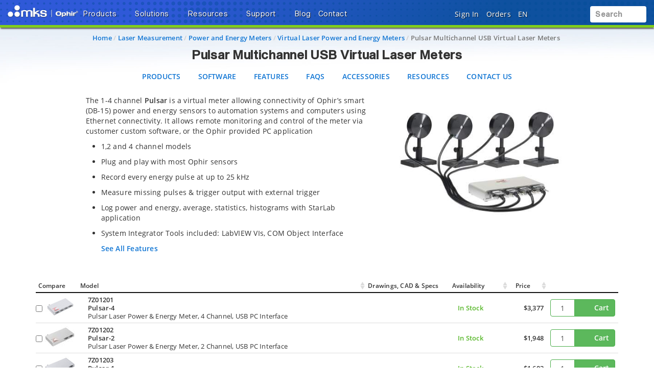

--- FILE ---
content_type: text/html;charset=UTF-8
request_url: https://www.ophiropt.com/en/f/pulsar-usb-power-meter
body_size: 59670
content:
<!-- Added three Cad js -->
<!-- Remove cad js -->

<!DOCTYPE html>
<html lang="en">
<head><script src="/_fec_sbu/fec_wrapper.js"></script>
<script id="wsyzwdbq" src="/_fec_sbu/hxk_fec_cabe5fa3.js">jSQJk1sjUCqgh1pIpZ8TYCrP3Bfvwg0o,5Idz81b5cv3s1Y505o6y5j0k1ddr6N3G,l0Jc570TNcsz0LKaNr1Qn4GB5725ZAba,Vybs3jf1mBdB7CHFpP1Wa3WbzhM0Tkln,p8TAkBG1BDKlRN1SnLrpQoBBN5M8WGsQ,bkz51c4dSatyeWHgGPd8S3AEfVQRUg4R,vDh0ySr7EOY8uM6Uobgdg90hUNyL4gyA,7ObPWr9r8n2fbla30SV78ehB8e51G6tB,DB3a0rbZka3dVNK0oi29fjBK0W90Nehz,c0R6p41vJVb0NqqtVfpRcFcLf3a94Gry,</script>


    <title>Pulsar Multichannel USB Laser Power Meter</title>

    <base href="https://www.ophiropt.com/en/" />
    <meta http-equiv="X-UA-Compatible" content="IE=edge">
    <meta name="" content="">
    <meta name="" content="">
    <!-- HTML5 Shim and Respond.js IE8 support of HTML5 elements and media queries -->
    <!--[if lt IE 9]>
    <script src="https://oss.maxcdn.com/html5shiv/3.7.2/html5shiv.min.js"></script>
    <script src="https://oss.maxcdn.com/respond/1.4.2/respond.min.js"></script>
    <![endif]-->
    <meta name="product-group" content="Photonics"/>
        <meta name="robots" content="index, follow"/>
        <meta name="charset" content="utf-8"/>
        <meta name="viewport" content="width=device-width, initial-scale=1"/>
        <link rel="canonical" href="https://www.ophiropt.com/en/f/pulsar-usb-power-meter"/>
    <link rel="shortcut icon" type="image/x-icon" media="all"
          href="/_ui/desktop/theme-red/images/favicon.ico"/>

    <!-- Usercentrics NON EU/UK -->
        <script id="usercentrics-cmp" data-settings-id="Ah4bthlwC2qi6E" src="https://app.eu.usercentrics.eu/browser-ui/latest/loader.js" data-eu-mode="true" async></script>
    <script src="//assets.adobedtm.com/e89696ef8bdc/25862ec2879e/launch-bd5d7c57e794.min.js" async></script>
    <script src="" async></script>

    <link rel="stylesheet" type="text/css" href="/en/styleSheets.combined.css.h-1759013266.pack" charset="utf-8"/><style type="text/css" media="print">
	@IMPORT url("/_ui/desktop/common/blueprint/print.css");
</style>
<link rel="stylesheet" type="text/css" media="all" href="/_ui/desktop/common/np/css/cds/jquery-ui.css"/>

<!--[if IE 8]> <link type="text/css" rel="stylesheet" href="/_ui/desktop/common/css/ie_8.css" media="screen, projection" /> <![endif]-->
<!--[if IE 7]> <link type="text/css" rel="stylesheet" href="/_ui/desktop/common/css/ie_7.css" media="screen, projection" /> <![endif]-->

<!--[if IE 8]> <link type="text/css" rel="stylesheet" href="/_ui/desktop/theme-green/css/ie_8.css" media="screen, projection" /> <![endif]-->
<!--[if IE 7]> <link type="text/css" rel="stylesheet" href="/_ui/desktop/theme-green/css/ie_7.css" media="screen, projection" /> <![endif]-->

<script type="text/javascript">
		/*<![CDATA[*/
		
		var ACC = { config: {} };
			ACC.config.contextPath = "/en";
			ACC.config.commonResourcePath = "/_ui/desktop/common";
			ACC.config.themeResourcePath = "/_ui/desktop/theme-green";
			ACC.config.siteResourcePath = "/_ui/desktop/site-op";
			ACC.config.rootPath = "/_ui/desktop";	
			ACC.pwdStrengthVeryWeak = 'Very weak';
			ACC.pwdStrengthWeak = 'Weak';
			ACC.pwdStrengthMedium = 'Medium';
			ACC.pwdStrengthStrong = 'Strong';
			ACC.pwdStrengthVeryStrong = 'Very strong';
			ACC.pwdStrengthUnsafePwd = 'password.strength.unsafepwd';
			ACC.pwdStrengthTooShortPwd = 'Too short';
			ACC.pwdStrengthMinCharText = 'Minimum length is %d characters';
			ACC.accessibilityLoading = 'aria.pickupinstore.loading';
			ACC.accessibilityStoresLoaded = 'aria.pickupinstore.storesloaded';
			
			ACC.autocompleteUrl = '/en/search/autocompleteSecure';
			
			
		/*]]>*/
	</script>
	<script type="text/javascript">
	/*<![CDATA[*/
	ACC.addons = {};	//JS holder for addons properties
			
	
	/*]]>*/
</script>
<script type="text/javascript" src="/en/commonTop.combined.js.h520102662.pack" charset="utf-8"></script><!-- moved these files out of compression as they were causing issues -->
<script type="text/javascript" src="/_ui/desktop/common/np/js/smarteditaddon.js"></script>


<script>
$(document).ready(function () {
	//alert()
	 $(document)
	    .on('show.bs.modal', '.modal', function (event) {
	        $(this).appendTo($('body'));
	    })
	    .on('shown.bs.modal', '.modal.in', function (event) {
	        setModalsAndBackdropsOrder();
	    })
	    .on('hidden.bs.modal', '.modal', function (event) {
	        setModalsAndBackdropsOrder();
	    });

	 function setModalsAndBackdropsOrder() {
	     var modalZIndex = 7777;
	     $('.modal.in').each(function (index) {
	         var $modal = $(this);
	         modalZIndex++;
	         $modal.css('zIndex', modalZIndex);
	         $modal.next('.modal-backdrop.in').addClass('hidden').css('zIndex', modalZIndex - 1);
	     });
	     $('.modal.in:visible:last').focus().next('.modal-backdrop.in').removeClass('hidden');
	 }
	});
</script>
<script type="text/javascript" src="/en/magiczoomplus.combined.js.h1893365287.pack" charset="utf-8"></script><script type="text/javascript" src="/en/magicscroll.combined.js.h281717746.pack" charset="utf-8"></script><script type="text/javascript" src="/en/resize-sensor.combined.js.h2037423268.pack" charset="utf-8"></script><script type="text/javascript" src="/en/rapidlivecomparatoraddon.combined.js.h1665175325.pack" charset="utf-8"></script><script type="text/javascript" src="/en/acc.family.combined.js.h-1981245790.pack" charset="utf-8"></script><script type="text/javascript" src="/en/acc.product.combined.js.h358343834.pack" charset="utf-8"></script><link href="/_ui/desktop/common/np/css/magicscroll.css" rel="stylesheet" type="text/css" media="screen"/>

        <c:if test="true">
            <link href="https://fonts.googleapis.com/icon?family=Material+Icons" rel="stylesheet">
            <script type="text/javascript" src="/en/acc.family.cds.combined.js.h-196766482.pack" charset="utf-8"></script><script type="text/javascript" src="/en/acc.family.cds.combined.js.h-856488166.pack" charset="utf-8"></script><script type="text/javascript" src="/en/acc.family.cds.combined.js.h-1539007034.pack" charset="utf-8"></script><script type="text/javascript" src="/en/acc.family.cds.combined.js.h1966824686.pack" charset="utf-8"></script><script type="text/javascript" src="/en/acc.family.cds.combined.js.h-1629776049.pack" charset="utf-8"></script><link rel="stylesheet" type="text/css" media="all" href="/_ui/desktop/common/np/css/cds/inline-default.css"/>
            <link rel="stylesheet" type="text/css" media="all" href="/_ui/desktop/common/np/css/cds/cds.css"/>
        </c:if>

        <link href="/_ui/desktop/common/np/css/magicscroll.css" rel="stylesheet" type="text/css" media="screen"/></head>
<!-- For brands page alignment issue -->
<body
        class="page-productDetails pageType-ProductPage template-pages-product-productLayout2Page  smartedit-page-uid-productDetails smartedit-page-uuid-eyJpdGVtSWQiOiJwcm9kdWN0RGV0YWlscyIsImNhdGFsb2dJZCI6Im9wQ29udGVudENhdGFsb2ciLCJjYXRhbG9nVmVyc2lvbiI6Ik9ubGluZSJ9 smartedit-catalog-version-uuid-opContentCatalog/Online  language-en"
        id="page-top" data-spy="scroll" data-target=".navbar-fixed-top">

<input type="hidden" id="cmsSiteUid" value="op">
		<div id="headroomHeight"></div>
<div id="productJumpListId"></div>
<div class="main_header_wrap" id="top_header_wrapper">
    <div class="container-fluid hidden-sm hidden-xs hidden-xxs">
        <div class="row">
            </div>
    </div>
    <div class="mks_main_menu newport_main_menu main_menu bg-gradient-blue">
            <div class="mks_background_container">
                <div class="container-fluid">
                    <div class="row">
                        <div class="logoHdrOp">
                            <!-- Modified the newport logo id for checkoutPage as per new HTML(20160216) -->

<a href="/en/" id="header-logo" class="navbar-brand"
           style="background-image:url('/medias/sys_master/logos/logos/hab/hc5/9770948165662/logo-mks-ophir-wht.png');"><span class="hidden">MKS logo</span></a>
    </div>
                        <div class="left_top_header">
                            <ul class="nav navbar-nav top_menu_mob hidden-xxs hidden-xs hidden-sm hidden-md">
                                        

            
			
		 	
				<li class="dropdown">
        <a data-toggle="dropdown" href="javascript:void(0);" class="dropdown-toggle arrow">
                    <span class="text-shadow">Products</span> <i
                        class="fas fa-caret-down text-shadow"></i>
                </a>
            <ul class="dropdown-menu product-list" id="secondlevelnodes" role="tablist">
    <li class="">
                            <a href="#LaserMeasurementProductNode" role="tab" data-toggle="tab" class="" >
                                <span>Laser Measurement</span> <i class="fas fa-caret-down"></i>
                            </a>
                        </li>
                    <li class="">
                            <a href="#LaserBeamAnalysisNode" role="tab" data-toggle="tab" class="" >
                                <span>Laser Beam Analysis</span> <i class="fas fa-caret-down"></i>
                            </a>
                        </li>
                    <li class="">
                            <a href="#IRImagingLensesNode" role="tab" data-toggle="tab" class="" >
                                <span>IR Imaging Lenses</span> <i class="fas fa-caret-down"></i>
                            </a>
                        </li>
                    <li class="">
                            <a href="#LaserOpticsNode" role="tab" data-toggle="tab" class="" >
                                <span>Laser Optics</span> <i class="fas fa-caret-down"></i>
                            </a>
                        </li>
                    <div class="tab-content tab-content-Pane">
        <div role="tabpanel" class="tab-pane " id="LaserMeasurementProductNode">
                    <div class="container">
                        <div class="row">
                            <div class="break">
        <div class="col-sm-3">
    <ul>
        <li class="section">
            <a class="menulink"
                       
                       href="/en/c/laser-power-sensors">Laser Power Sensors</a>
                </li>
        <li><a class="menulink" 
                                   href="/en/c/photodiode-sensors">Photodiode Power Sensors</a>
                            </li>
                        <li><a class="menulink" 
                                   href="/en/c/thermopile-sensors">Thermal Power Sensors</a>
                            </li>
                        <li><a class="menulink" 
                                   href="/en/c/integrating-spheres">Integrating Spheres</a>
                            </li>
                        <li><a class="menulink" 
                                   href="/en/c/short-exposure-sensors-sub">All in One Industrial Laser Power Sensors</a>
                            </li>
                        <li><a class="menulink" 
                                   href="/en/s/terahertz-laser-sensors">Terahertz Laser Measurement</a>
                            </li>
                        <li><a class="menulink" 
                                   href="/en/c/power-sensor-accessories">Power Sensor Accessories</a>
                            </li>
                        </ul>
</div>
<div class="col-sm-3">
    <ul>
        <li class="section">
            <a class="menulink"
                       
                       href="/en/s/specialty-optical-sensors">Specialty Sensors</a>
                </li>
        <li><a class="menulink" 
                                   href="/en/c/laser-position-sensors">Power / Position / Size Sensors</a>
                            </li>
                        <li><a class="menulink" 
                                   href="/en/s/industrial-power-meter">Industrial Power Meter System</a>
                            </li>
                        <li><a class="menulink" 
                                   href="/en/c/pulse-characterization-sensors">Pulse Characterization Sensors</a>
                            </li>
                        <li><a class="menulink" 
                                   href="/en/f/is1.5-vis-fpd-800-integrating-sphere">VCSEL Multifunction Integrating Sphere</a>
                            </li>
                        <li><a class="menulink" 
                                   href="/en/s/telecom-measurement">Telecom Power Sensors</a>
                            </li>
                        <li><a class="menulink" 
                                   href="/en/s/divergent-light-sensors">Divergent Light Sensors</a>
                            </li>
                        <li><a class="menulink" 
                                   href="/en/c/beam-traps-and-dumps">Beam Dumps and Traps</a>
                            </li>
                        </ul>
</div>
<div class="col-sm-3">
    <ul>
        <li class="section">
            <a class="menulink"
                       
                       href="/en/c/laser-power-meters">Laser Power & Energy Meters</a>
                </li>
        <li><a class="menulink" 
                                   href="/en/f/centauri-power-meter">Centauri Touchscreen High End Power Meter</a>
                            </li>
                        <li><a class="menulink" 
                                   href="/en/f/starbright-power-meter">StarBright Color Advanced Power Meter</a>
                            </li>
                        <li><a class="menulink" 
                                   href="/en/f/starlite-power-meter">StarLite Monochrome Power Meter</a>
                            </li>
                        <li><a class="menulink" 
                                   href="/en/f/vega-power-meter">Vega Color Power Meter</a>
                            </li>
                        <li><a class="menulink" 
                                   href="/en/f/nova-2-power-meter">Nova II Monochrome Power Meter</a>
                            </li>
                        <li><a class="menulink" 
                                   href="/en/f/nova-power-meter">Nova Monochrome Power Meter</a>
                            </li>
                        <li><a class="menulink" 
                                   href="/en/c/power-meter-accessories">Power Meter Accessories</a>
                            </li>
                        </ul>
</div>
<div class="col-sm-3">
    <ul>
        <li class="section">
            <a class="menulink"
                       
                       href="/en/g/oem-sensors">OEM & Custom Sensors</a>
                </li>
        <li><a class="menulink" 
                                   href="/en/c/oem-power-sensors">Standard OEM Power Sensors</a>
                            </li>
                        <li><a class="menulink" 
                                   href="/en/f/oem-pyroelectric-energy-sensors">Standard OEM Energy Sensors</a>
                            </li>
                        </ul>
</div>
<div class="clearfix"></div>
            </div>
        <div class="col-sm-3">
    <ul>
        <li class="section">
            <a class="menulink"
                       
                       href="/en/c/laser-energy-sensors">Laser Energy Sensors</a>
                </li>
        <li><a class="menulink" 
                                   href="/en/c/photodiode-energy-sensors">Photodiode Energy Sensors</a>
                            </li>
                        <li><a class="menulink" 
                                   href="/en/c/pyroelectric-energy-sensors">Pyroelectric Energy Sensors</a>
                            </li>
                        <li><a class="menulink" 
                                   href="/en/c/pyroelectric-energy-diffuser-sensors">High Energy Pyroelectric Sensors</a>
                            </li>
                        <li><a class="menulink" 
                                   href="/en/c/ipl-energy-sensors">IPL Energy Sensors</a>
                            </li>
                        <li><a class="menulink" 
                                   href="/en/c/energy-sensor-accessories">Energy Sensor Accessories</a>
                            </li>
                        </ul>
</div>
<div class="col-sm-3">
    <ul>
        <li class="section">
            <a class="menulink"
                       
                       href="/en/led-measurement">LED Measurement</a>
                </li>
        <li><a class="menulink" 
                                   href="/en/s/led-power-measurement">LED Power Sensors</a>
                            </li>
                        <li><a class="menulink" 
                                   href="/en/c/led-irradiance-dosage-sensors">LED Irradiance & Dosage Sensors</a>
                            </li>
                        </ul>
</div>
<div class="col-sm-3">
    <ul>
        <li class="section">
            <a class="menulink"
                       
                       href="/en/c/virtual-power-meters">Virtual Laser Power & Energy Meters</a>
                </li>
        <li><a class="menulink" 
                                   href="/en/f/juno-power-meter">Juno USB Virtual Laser Meter</a>
                            </li>
                        <li><a class="menulink" 
                                   href="/en/f/juno-plus-power-meter">Juno+ USB & Analog Virtual Meter</a>
                            </li>
                        <li><a class="menulink" 
                                   href="/en/f/juno-rs-power-meter">Juno-RS</a>
                            </li>
                        <li><a class="menulink" 
                                   href="/en/f/ethernet-virtual-power-meter">EA-1 Ethernet Virtual Laser Meter</a>
                            </li>
                        <li><a class="menulink" 
                                   href="/en/f/pulsar-usb-power-meter">Pulsar Multichannel USB Virtual Meters</a>
                            </li>
                        <li><a class="menulink" 
                                   href="/en/f/quasar-bluetooth-power-meter">Quasar Bluetooth Virtual Laser Meter</a>
                            </li>
                        </ul>
</div>
<div class="col-sm-3">
    <ul>
        <li class="section">
            <a class="menulink"
                       
                       href="/en/resourceListing/all/laser-measurement?facetName=ResourceCategory&q=%3Arelevance%3Aresourcecategory%3ALaser+Measurement%3AresourceType%3ACatalogs">Download Catalogs</a>
                </li>
        <li><a class="menulink" 
                                   href="/en/resourceListing/all/laser-measurement?facetName=ResourceCategory&q=%3Arelevance%3Aresourcecategory%3ALaser+Measurement%3AresourceType%3ACatalogs"><span class="visible-xxs visible-xs visible-sm visible-md" style="font-family: 'SequelSans-MediumHead', Helvetica, Arial, sans-serif;color: #0e519f;font-weight: 600;font-size: 1rem;">Download Catalogs</span></a>
                            </li>
                        <li><a class="menulink" 
                                   href="/en/software-solutions"><span style="font-family: 'SequelSans-MediumHead', Helvetica, Arial, sans-serif;color: #0e519f;font-weight: 600;font-size: 1rem;">Software Solutions</span></a>
                            </li>
                        <li><a class="menulink" 
                                   href="/en/g/software-pm"><span style="font-family: 'SequelSans-MediumHead', Helvetica, Arial, sans-serif;color: #0e519f;font-weight: 600;font-size: 1rem;">Software / Firmware Listing</span></a>
                            </li>
                        <li><a class="menulink" 
                                   href="/en/discontinued-products"><span style="font-family: 'SequelSans-MediumHead', Helvetica, Arial, sans-serif;color: #0e519f;font-weight: 600;font-size: 1rem;">Discontinued Products</span></a>
                            </li>
                        <li><a class="menulink" 
                                   href="/en/laser-sensor-finder"><span class="badge badge-new" style="background-color:#71a324 !important;"><strong>Laser Sensor Finder <i class="fas fa-search"></i></strong></span></a>
                            </li>
                        <li><a class="menulink" 
                                   href="/en/g/power-energy-meter-finder"><span class="badge badge-new" style="background-color:#71a324 !important;"><strong>Power Meter Finder <i class="fas fa-search"></i></strong></span></a>
                            </li>
                        </ul>
</div>
</div>
                    </div>
                </div>
            <div role="tabpanel" class="tab-pane " id="LaserBeamAnalysisNode">
                    <div class="container">
                        <div class="row">
                            <div class="break">
        <div class="col-sm-3">
    <ul>
        <li class="section">
            <a class="menulink"
                       
                       href="/en/c/laser-beam-profilers">Laser Beam Profilers</a>
                </li>
        <li><a class="menulink" 
                                   href="/en/c/beamgage-profilers">BeamGage® Camera-based</a>
                            </li>
                        <li><a class="menulink" 
                                   href="/en/c/beammic-profilers">BeamMic® Entry Level Camera-based</a>
                            </li>
                        <li><a class="menulink" 
                                   href="/en/c/nanoscan-profilers">NanoScan™ Scanning Slit-based</a>
                            </li>
                        </ul>
</div>
<div class="col-sm-3">
    <ul>
        <li class="section">
            <a class="menulink"
                       
                       href="/en/c/beamsquared-m2-beam-analyzers">M² Beam Propagation Analyzers</a>
                </li>
        <li><a class="menulink" 
                                   href="/en/f/beamsquared-pro-m2-beam-analyzer">BeamSquared® SP204S -PRO</a>
                            </li>
                        <li><a class="menulink" 
                                   href="/en/f/beamsquared-SP204S-m2-beam-analyzer">BeamSquared® SP204S</a>
                            </li>
                        <li><a class="menulink" 
                                   href="/en/f/beamsquared-sp1203-m2-beam-analyzer">BeamSquared® InGaAs Camera</a>
                            </li>
                        <li><a class="menulink" 
                                   href="/en/f/beamsquared-a-beam-analyzer">BeamSquared® -A : Stage and Software</a>
                            </li>
                        <li><a class="menulink" 
                                   href="/en/f/beamsquared-py-m-beam-analyzer-software">BeamSquared® Software for PyroCam</a>
                            </li>
                        </ul>
</div>
<div class="col-sm-3">
    <ul>
        <li class="section">
            <a class="menulink"
                       
                       href="/en/c/focus-spot-analyzers">Laser Focus Spot Analyzers</a>
                </li>
        <li><a class="menulink" 
                                   href="/en/f/focus-spot-analyzers">Focal Spot Analyzers 300-1100nm</a>
                            </li>
                        <li><a class="menulink" 
                                   href="/en/f/beamwatch-non-contact-profiler">BeamWatch® for 980-1080nm</a>
                            </li>
                        </ul>
</div>
<div class="col-sm-3">
    <ul>
        <li class="section">
            <a class="menulink"
                       
                       href="/en/n/integration-solutions">Beam Profiler Accessories</a>
                </li>
        <li><a class="menulink" 
                                   href="/en/c/nd-filter-beam-splitter">Laser Beam Splitter with ND filters</a>
                            </li>
                        <li><a class="menulink" 
                                   href="/en/f/wide-laser-beam-imager">Wide Beam Imager</a>
                            </li>
                        <li><a class="menulink" 
                                   href="/en/c/beam-expanders">Beam Expanders & Microscope Objectives</a>
                            </li>
                        <li><a class="menulink" 
                                   href="/en/c/uv-reimaging">Reimaging Products for UV Lasers</a>
                            </li>
                        <li><a class="menulink" 
                                   href="/en/c/beam-reducers">Beam Reducers</a>
                            </li>
                        <li><a class="menulink" 
                                   href="/en/f/camera-trigger">Optical Camera Triggers</a>
                            </li>
                        </ul>
</div>
<div class="clearfix"></div>
            </div>
        <div class="col-sm-3">
    <ul>
        <li class="section">
            <a class="menulink"
                       
                       href="/en/c/high-power-profilers">High-Power Laser Beam Profilers</a>
                </li>
        <li><a class="menulink" 
                                   href="/en/f/beamwatch-non-contact-profiler">BeamWatch®</a>
                            </li>
                        <li><a class="menulink" 
                                   href="/en/f/beamwatch-integrated-150-measurement-system">BeamWatch® Integrated 150</a>
                            </li>
                        <li><a class="menulink" 
                                   href="/en/f/beamwatch-integrated-500-measurement-system">BeamWatch® Integrated 500</a>
                            </li>
                        <li><a class="menulink" 
                                   href="/en/f/beam-peek-high-power-beam-analyzer">BeamPeek™ Profiler & Power Meter</a>
                            </li>
                        <li><a class="menulink" 
                                   href="/en/f/beamwatch-am-laser-measurement">BeamWatch® AM for Additive Manufacturing</a>
                            </li>
                        </ul>
</div>
<div class="col-sm-3">
    <ul>
        <li class="section">
            <a class="menulink"
                       
                       href="/en/resourceListing/all/laser-beam-analysis?facetName=ResourceCategory&q=%3Arelevance%3Aresourcecategory%3ALaser+Beam+Analysis%3AresourceType%3ACatalogs">Download Catalogs</a>
                </li>
        <li><a class="menulink" 
                                   href="/en/resourceListing/all/laser-beam-analysis?facetName=ResourceCategory&q=%3Arelevance%3Aresourcecategory%3ALaser+Beam+Analysis%3AresourceType%3ACatalogs"><span class="visible-xxs visible-xs visible-sm visible-md" style="font-family: 'SequelSans-MediumHead', Helvetica, Arial, sans-serif;color: #0e519f;font-weight: 600;font-size: 1rem;">Download Catalogs</span></a>
                            </li>
                        <li><a class="menulink" 
                                   href="/en/g/software-download"><span style="font-family: 'SequelSans-MediumHead', Helvetica, Arial, sans-serif;color: #0e519f;font-weight: 600;font-size: 1rem;">Download Software</span></a>
                            </li>
                        <li><a class="menulink" 
                                   href="/en/bp-discontinued-products"><span style="font-family: 'SequelSans-MediumHead', Helvetica, Arial, sans-serif;color: #0e519f;font-weight: 600;font-size: 1rem;">Discontinued Products</span></a>
                            </li>
                        <li><a class="menulink" 
                                   href="/en/laser-beam-profiler-finder"><span class="badge badge-new" style="background-color:#71a324 !important;"><strong>Beam Profiler Finder <i class="fas fa-search"></i></strong></span></a>
                            </li>
                        </ul>
</div>
</div>
                    </div>
                </div>
            <div role="tabpanel" class="tab-pane " id="IRImagingLensesNode">
                    <div class="container">
                        <div class="row">
                            <div class="break">
        <div class="col-sm-3">
    <ul>
        <li class="section">
            <a class="menulink"
                       
                       href="/en/c/lwir-imaging-lenses">LWIR - Lenses for Uncooled Cameras</a>
                </li>
        <li><a class="menulink" 
                                   href="/en/c/1-fov-lwir-lenses">1-FOV</a>
                            </li>
                        <li><a class="menulink" 
                                   href="/en/c/m-fov-lwir-lenses">Multiple FOV</a>
                            </li>
                        <li><a class="menulink" 
                                   href="/en/c/lwir-zoom-lenses">Continuous Zoom</a>
                            </li>
                        <li><a class="menulink" 
                                   href="/en/g/10-12-um-optimized-lwir-lenses">Optimized for LWIR 10-12 µm Cameras</a>
                            </li>
                        </ul>
</div>
<div class="col-sm-3">
    <ul>
        <li class="section">
            <a class="menulink"
                       
                       href="/en/c/mwir-imaging-lenses">MWIR - Lenses for Cooled Cameras</a>
                </li>
        <li><a class="menulink" 
                                   href="/en/c/1-fov-mwir-lenses">1-FOV</a>
                            </li>
                        <li><a class="menulink" 
                                   href="/en/c/m-fov-mwir-lenses">Multiple FOV</a>
                            </li>
                        <li><a class="menulink" 
                                   href="/en/c/mwir-zoom-lenses">Continuous Zoom</a>
                            </li>
                        </ul>
</div>
<div class="col-sm-3">
    <ul>
        <li class="section">
            <a class="menulink"
                       
                       href="/en/f/swir-nir-25-250mm-f-5-5-nfov-f-4-0-wfov">SWIR - Lenses</a>
                </li>
        <li><a class="menulink" 
                                   href="/en/f/swir-nir-25-250mm-f-5-5-nfov-f-4-0-wfov">Continuous Zoom</a>
                            </li>
                        </ul>
</div>
<div class="col-sm-3">
    <ul>
        <li class="section">
            <a class="menulink"
                       
                       href="/en/g/long-range-ir-zoom-lenses">Long Range IR Lenses</a>
                </li>
        <li><a class="menulink" 
                                   href="/en/g/long-range-mwir-f-4-zoom-lenses">MWIR f/4 Long Range Zoom Lenses</a>
                            </li>
                        <li><a class="menulink" 
                                   href="/en/g/long-range-mwir-f-4.0-10-µm-sxga-lenses">MWIR f/4 SXGA Long Range Zoom Lenses</a>
                            </li>
                        <li><a class="menulink" 
                                   href="/en/g/long-range-mwir-vga-imaging-lenses">MWIR f/5.5 Long Range Zoom Lenses</a>
                            </li>
                        <li><a class="menulink" 
                                   href="/en/n/1200mm-long-range-observation">MWIR 1200 FL's Long Range Zoom Lenses</a>
                            </li>
                        </ul>
</div>
<div class="clearfix"></div>
            </div>
        <div class="col-sm-3">
    <ul>
        <li class="section">
            <a class="menulink"
                       
                       href="/en/g/lightweight-zoom-lenses">Lightweight Zoom Lenses</a>
                </li>
        <li><a class="menulink" 
                                   href="g/LightIR-mwir-f-3.6-continuous-zoom-lenses">LightIR MWIR f/3.6 Continuous Zoom</a>
                            </li>
                        </ul>
</div>
<div class="col-sm-3">
    <ul>
        <li class="section">
            <a class="menulink"
                       
                       href="/en/g/foldir-zoom-lenses">FoldIR Zoom Lenses</a>
                </li>
        </ul>
</div>
<div class="col-sm-3">
    <ul>
        <li class="section">
            <a class="menulink"
                       
                       href="/en/s/customized-ir-optical-components">OEM Solutions</a>
                </li>
        </ul>
</div>
<div class="col-sm-3">
    <ul>
        <li class="section">
            <a class="menulink"
                       
                       href="/en/ir-catalog">IR Optics Catalog</a>
                </li>
        <li><a class="menulink" 
                                   href="/en/ir-catalog"><span class="visible-xxs visible-xs visible-sm visible-md" style="font-family: 'SequelSans-MediumHead', Helvetica, Arial, sans-serif;color: #0e519f;font-weight: 600;font-size: 1rem;">IR Optics Catalog</span></a>
                            </li>
                        <li><a class="menulink" 
                                   href="https://catalog.ophiropt.com/hfov"><span style="font-family: 'SequelSans-MediumHead', Helvetica, Arial, sans-serif;color: #0e519f;font-weight: 600;font-size: 1rem;">HFOV Finder <i class="fas fa-search"></i></span></a>
                            </li>
                        <li><a class="menulink" 
                                   href="https://catalog.ophiropt.com/dri"><span style="font-family: 'SequelSans-MediumHead', Helvetica, Arial, sans-serif;color: #0e519f;font-weight: 600;font-size: 1rem;">Lenses DRIs <i class="fas fa-search"></i></span></a>
                            </li>
                        <li><a class="menulink" 
                                   href="/en/g/ir-optics-product-finder"><span style="font-family: 'SequelSans-MediumHead', Helvetica, Arial, sans-serif;color: #0e519f;font-weight: 600;font-size: 1rem;">IR Optics Finder <i class="fas fa-search"></i></span></a>
                            </li>
                        </ul>
</div>
</div>
                    </div>
                </div>
            <div role="tabpanel" class="tab-pane " id="LaserOpticsNode">
                    <div class="container">
                        <div class="row">
                            <div class="break">
        <div class="col-sm-3">
    <ul>
        <li class="section">
            <a class="menulink"
                       
                       href="/en/g/co2-laser-optics">9.3/10.6 µm CO2 Laser Optics</a>
                </li>
        <li><a class="menulink" 
                                   href="/en/c/co2-laser-lenses">Focusing Lenses</a>
                            </li>
                        <li><a class="menulink" 
                                   href="/en/c/co2-laser-cavity-optics">Laser Cavity Optics</a>
                            </li>
                        <li><a class="menulink" 
                                   href="/en/c/optic-accessories">Laser Optic Accessories</a>
                            </li>
                        </ul>
</div>
<div class="col-sm-3">
    <ul>
        <li class="section">
            <a class="menulink"
                       
                       href="/en/c/fiber-laser-optics">1 µm Fiber Laser Optics</a>
                </li>
        <li><a class="menulink" 
                                   href="/en/f/focusing-doublet-lenses">Focusing Doublet Lenses</a>
                            </li>
                        <li><a class="menulink" 
                                   href="/en/f/collimating-doublet-lenses">Collimating Doublet Lenses</a>
                            </li>
                        <li><a class="menulink" 
                                   href="/en/f/plano-convex-lenses">Plano-Convex Lenses</a>
                            </li>
                        <li><a class="menulink" 
                                   href="/en/f/bi-convex-lenses">Bi-Convex Lenses</a>
                            </li>
                        <li><a class="menulink" 
                                   href="/en/f/fiber-laser-windows">Protective Windows</a>
                            </li>
                        </ul>
</div>
<div class="col-sm-3">
    <ul>
        <li class="section">
            <a class="menulink"
                       
                       href="/en/s/customized-laser-optical-components">OEM Laser Optics Components</a>
                </li>
        </ul>
</div>
<div class="col-sm-3">
    <ul>
        <li class="section">
            <a class="menulink"
                       
                       href="/en/g/optics-finder">Laser Optics Finder <i class="fas fa-search"></i></a>
                </li>
        </ul>
</div>
<div class="clearfix"></div>
            </div>
        <div class="col-sm-3">
    <ul>
        <li class="section">
            <a class="menulink"
                       
                       href="/en/resourceListing/all/laser-optics?facetName=ResourceCategory&q=%3Arelevance%3Aresourcecategory%3ALaser+Optics%3AresourceType%3ACatalogs">Laser Optics Catalogs</a>
                </li>
        </ul>
</div>
</div>
                    </div>
                </div>
            </div>
</ul>
</li>

			
				<li class="dropdown">
        <a data-toggle="dropdown" href="javascript:void(0);" class="dropdown-toggle arrow">
                    <span class="text-shadow">Solutions</span> <i
                        class="fas fa-caret-down text-shadow"></i>
                </a>
            <ul class="dropdown-menu product-list" id="secondlevelnodes" role="tablist">
    <li class="">
                            <a href="#IndustrialCommercialNode" role="tab" data-toggle="tab" class="" >
                                <span>Industrial & Commercial</span> <i class="fas fa-caret-down"></i>
                            </a>
                        </li>
                    <li class="">
                            <a href="#AerospaceDefenseNode" role="tab" data-toggle="tab" class="" >
                                <span>Aerospace & Defense</span> <i class="fas fa-caret-down"></i>
                            </a>
                        </li>
                    <li><a href="/en/s/scientific" ><span>Scientific Research</span></a></li>
                    <li class="">
                            <a href="#LifeHealthSciencesNode" role="tab" data-toggle="tab" class="" >
                                <span>Life & Health Sciences</span> <i class="fas fa-caret-down"></i>
                            </a>
                        </li>
                    <li class="">
                            <a href="#SemiconductorNode" role="tab" data-toggle="tab" class="" >
                                <span>Semiconductor</span> <i class="fas fa-caret-down"></i>
                            </a>
                        </li>
                    <div class="tab-content tab-content-Pane">
        <div role="tabpanel" class="tab-pane " id="IndustrialCommercialNode">
                    <div class="container">
                        <div class="row">
                            <div class="break">
        <div class="col-sm-3">
    <ul>
        <li class="section">
            Laser Measurement</li>
        <li><a class="menulink" 
                                   href="/en/s/additive-manufacturing">Additive Manufacturing</a>
                            </li>
                        <li><a class="menulink" 
                                   href="/en/s/automotive">Automotive</a>
                            </li>
                        <li><a class="menulink" 
                                   href="/en/s/laser-micromachining">Industrial High Power Laser</a>
                            </li>
                        <li><a class="menulink" 
                                   href="/en/s/life-health-science">Life & Health Sciences</a>
                            </li>
                        <li><a class="menulink" 
                                   href="/en/n/fiber-optics-measurement">Fiber Optics</a>
                            </li>
                        <li><a class="menulink" 
                                   href="/en/s/datacom">Data Communications</a>
                            </li>
                        <li><a class="menulink" 
                                   href="/en/s/vcsel-measurement">VCSEL Measurement</a>
                            </li>
                        <li><a class="menulink" 
                                   href="/en/s/led-measurement">LED Measurement</a>
                            </li>
                        <li><a class="menulink" 
                                   href="/en/s/certification-testing">Eye Safety Certification Testing</a>
                            </li>
                        <li><a class="menulink" 
                                   href="/en/s/Material-Micro-Processing">Material Micro Processing</a>
                            </li>
                        </ul>
</div>
<div class="col-sm-3">
    <ul>
        <li class="section">
            Infrared Optics</li>
        <li><a class="menulink" 
                                   href="/en/s/homeland-security">Security Surveillance & HLS</a>
                            </li>
                        <li><a class="menulink" 
                                   href="/en/s/drones">Drones</a>
                            </li>
                        <li><a class="menulink" 
                                   href="/en/s/aviation">Aviation Safety</a>
                            </li>
                        <li><a class="menulink" 
                                   href="/en/s/automotive-night-vision">Automotive & ADAS</a>
                            </li>
                        <li><a class="menulink" 
                                   href="/en/s/firefighting">Firefighting</a>
                            </li>
                        <li><a class="menulink" 
                                   href="/en/s/maritime">Maritime</a>
                            </li>
                        </ul>
</div>
<div class="col-sm-3">
    <ul>
        <li class="section">
            Laser Optics</li>
        <li><a class="menulink" 
                                   href="/en/n/high-power-laser-material-processing">Material Processing</a>
                            </li>
                        <li><a class="menulink" 
                                   href="/en/n/laser-marking">Laser Marking</a>
                            </li>
                        <li><a class="menulink" 
                                   href="/en/n/pcb-via-drilling">PCB Via Drilling</a>
                            </li>
                        <li><a class="menulink" 
                                   href="/en/s/laser-micromachining">Industrial High Power Laser</a>
                            </li>
                        </ul>
</div>
<div class="clearfix"></div>
            </div>
        </div>
                    </div>
                </div>
            <div role="tabpanel" class="tab-pane " id="AerospaceDefenseNode">
                    <div class="container">
                        <div class="row">
                            <div class="break">
        <div class="col-sm-3">
    <ul>
        <li class="section">
            Laser Measurement</li>
        <li><a class="menulink" 
                                   href="/en/s/directed-energy">Directed Energy</a>
                            </li>
                        </ul>
</div>
<div class="col-sm-3">
    <ul>
        <li class="section">
            <a class="menulink"
                       
                       href="/en/n/ir-imaging-defense">Infrared Optics</a>
                </li>
        <li><a class="menulink" 
                                   href="/en/s/uav-imaging">Airborne</a>
                            </li>
                        <li><a class="menulink" 
                                   href="/en/n/counter-drone-ir-lenses">Counter UAS (C-UAS)</a>
                            </li>
                        <li><a class="menulink" 
                                   href="/en/s/armored-vehicles">Armored Vehicles</a>
                            </li>
                        <li><a class="menulink" 
                                   href="/en/s/tws-and-hhti">TWS & HHTI</a>
                            </li>
                        <li><a class="menulink" 
                                   href="/en/s/naval-defense">Naval</a>
                            </li>
                        <li><a class="menulink" 
                                   href="/en/s/missiles">Missiles</a>
                            </li>
                        </ul>
</div>
<div class="clearfix"></div>
            </div>
        </div>
                    </div>
                </div>
            <div role="tabpanel" class="tab-pane " id="LifeHealthSciencesNode">
                    <div class="container">
                        <div class="row">
                            <div class="break">
        <div class="col-sm-3">
    <ul>
        <li class="section">
            Laser Measurement</li>
        <li><a class="menulink" 
                                   href="/en/s/laser-skin-treatment">Laser Skin Treatment (IPL)</a>
                            </li>
                        <li><a class="menulink" 
                                   href="/en/s/laser-surgery">Laser Surgery</a>
                            </li>
                        <li><a class="menulink" 
                                   href="/en/s/medical-imaging">Medical Imaging</a>
                            </li>
                        <li><a class="menulink" 
                                   href="/en/s/uv-disinfection">Disinfection with UV Light</a>
                            </li>
                        </ul>
</div>
<div class="col-sm-3">
    <ul>
        <li class="section">
            Infrared Optics</li>
        <li><a class="menulink" 
                                   href="/en/s/fever-screening">Fever Detection</a>
                            </li>
                        </ul>
</div>
<div class="clearfix"></div>
            </div>
        </div>
                    </div>
                </div>
            <div role="tabpanel" class="tab-pane " id="SemiconductorNode">
                    <div class="container">
                        <div class="row">
                            <div class="break">
        <div class="col-sm-3">
    <ul>
        <li class="section">
            Laser Optics</li>
        <li><a class="menulink" 
                                   href="/en/n/pcb-via-drilling">PCB Via Drilling</a>
                            </li>
                        <li><a class="menulink" 
                                   href="https://www.mks.com/s/semiconductor-solutions">Semiconductor <i class="fas fa-md fa-external-link"><!-- --></i></a>
                            </li>
                        </ul>
</div>
<div class="clearfix"></div>
            </div>
        </div>
                    </div>
                </div>
            </div>
</ul>
</li>

			
				<li class="dropdown">
        <a data-toggle="dropdown" href="javascript:void(0);" class="dropdown-toggle arrow">
                    <span class="text-shadow">Resources</span> <i
                        class="fas fa-caret-down text-shadow"></i>
                </a>
            <ul class="dropdown-menu product-list" role="tablist">
    <div class="mks-tab-pane">
            <div class="container">
                <div class="row">
                    <div class="break">
        <div class="col-sm-3">
    <ul>
        <li class="section">
            Laser Measurement Tools</li>
        <li><a class="menulink" 
                                   href="/en/power-density-calculator">Power Density Calculator</a>
                            </li>
                        <li><a class="menulink" 
                                   href="/en/laser-peak-power-calculator">Laser Peak Power Calculator</a>
                            </li>
                        <li><a class="menulink" 
                                   href="/en/laser-power-through-aperture-calculator">Power Through Aperture Calculator</a>
                            </li>
                        <li><a class="menulink" 
                                   href="/en/laser-focal-spot-calculator">Focal Spot Size Calculator</a>
                            </li>
                        <li><a class="menulink" 
                                   href="/en/laser-focusability-calculator">Laser Focusability Calculator</a>
                            </li>
                        <li><a class="menulink" 
                                   href="/en/temperature-rise-calculator">Temperature Rise Calculator</a>
                            </li>
                        </ul>
</div>
<div class="col-sm-3">
    <ul>
        <li class="section">
            IR Optics Tools</li>
        <li><a class="menulink" 
                                   href="s/customized-ir-optical-components">Custom Optic Designs</a>
                            </li>
                        <li><a class="menulink" 
                                   href="/en/n/cleaning-maintenance">Cleaning & Maintenance</a>
                            </li>
                        <li><a class="menulink" 
                                   href="/en/dri-range-calculator">DRI Calculator</a>
                            </li>
                        <li><a class="menulink" 
                                   href="/en/hfov-efl-calculator">HFOV / EFL Calculator</a>
                            </li>
                        <li><a class="menulink" 
                                   href="/en/n/infrared-optics-faq">FAQs</a>
                            </li>
                        </ul>
</div>
<div class="col-sm-3">
    <ul>
        <li class="section">
            Literature & Software</li>
        <li><a class="menulink" 
                                   href="/en/resourceListing/all/laser-measurement?facetName=ProductCategory&q=%3Arelevance%3Aresourcecategory%3ALaser+Measurement">Laser Measurement</a>
                            </li>
                        <li><a class="menulink" 
                                   href="/en/resourceListing/all/laser-beam-analysis?facetName=ProductCategory&q=%3Arelevance%3Aresourcecategory%3ALaser+Beam+Analysis">Laser Beam Analysis</a>
                            </li>
                        <li><a class="menulink" 
                                   href="/en/resourceListing/all/ir-imaging-lenses?facetName=ProductCategory&q=%3Arelevance%3Aresourcecategory%3AInfrared%20Optics">IR Imaging Lenses</a>
                            </li>
                        <li><a class="menulink" 
                                   href="/en/resourceListing/all/laser-optics?facetName=ProductCategory&q=%3Arelevance%3Aresourcecategory%3ALaser+Optics">Laser Optics</a>
                            </li>
                        <li><a class="menulink" 
                                   href="/en/resourceListing/all/led-measurement?facetName=ProductCategory&q=%3Arelevance%3Aresourcecategory%3ALED+Measurement">LED Measurement</a>
                            </li>
                        <li><a class="menulink" 
                                   href="/en/resourceListing/webinars">Webinars</a>
                            </li>
                        </ul>
</div>
<div class="col-sm-3">
    <ul>
        <li class="section">
            <a class="menulink"
                       target='_blank' 
                       href="https://www.ophiropt.com/blog/">Photonics Blog <i class="fas fa-md fa-external-link"><!-- --></i></a>
                </li>
        </ul>
</div>
<div class="clearfix"></div>
            </div>
        </div>
            </div>
        </div>
    </ul></li>

			
				<li class="dropdown">
        <a data-toggle="dropdown" href="javascript:void(0);" class="dropdown-toggle arrow">
                    <span class="text-shadow">Support</span> <i
                        class="fas fa-caret-down text-shadow"></i>
                </a>
            <ul class="dropdown-menu product-list" role="tablist">
    <div class="mks-tab-pane">
            <div class="container">
                <div class="row">
                    <div class="break">
        <div class="col-sm-3">
    <ul>
        <li class="section">
            Service Returns & Calibration</li>
        <li><a class="menulink" 
                                   href="/en/returns-rma-requests">Returns & RMA Requests</a>
                            </li>
                        <li><a class="menulink" 
                                   href="/en/calibration-centers">Calibration Service Centers</a>
                            </li>
                        <li><a class="menulink" 
                                   href="/en/calibration-validity">Calibration Validity</a>
                            </li>
                        <li><a class="menulink" target='_blank' 
                                   href="https://calibration.us.ophiropt.com/">Calibration Portal <i class="fas fa-md fa-external-link"><!-- --></i></a>
                            </li>
                        <li><a class="menulink" 
                                   href="/en/product-support">Photonics Post Sale Product Support</a>
                            </li>
                        </ul>
</div>
<div class="col-sm-3">
    <ul>
        <li class="section">
            Policies & Certificates</li>
        <li><a class="menulink" 
                                   href="/en/iso-accreditation-and-certificates">ISO Accreditation & Certificates</a>
                            </li>
                        <li><a class="menulink" 
                                   href="/en/quality-and-environmental-policy">Quality & Environmental Policy</a>
                            </li>
                        <li><a class="menulink" 
                                   href="/en/volatility-statements">Volatility Statements</a>
                            </li>
                        <li><a class="menulink" target='_blank' 
                                   href="https://www.mks.com/warranty-terms">Warranty Policy <i class="fas fa-md fa-external-link">&nbsp;</i></a>
                            </li>
                        <li><a class="menulink" target='_blank' 
                                   href="https://www.mks.com/mks-terms-and-conditions-of-sale">Terms of Sale <i class="fas fa-md fa-external-link">&nbsp;</i></a>
                            </li>
                        </ul>
</div>
<div class="col-sm-3">
    <ul>
        <li class="section">
            <a class="menulink"
                       
                       href="/en/about-ophir">About Ophir</a>
                </li>
        <li><a class="menulink" target='_blank' 
                                   href="https://www.mks.com/resourceListing/tradeshows-and-events?facetName=Brand&q=tradeshows-and-events%3Arelevance%3AincludeInSearch%3Atrue%3AresourceBrand%3AOphir&text=tradeshows-and-events">Trade Shows & Events <i class="fas fa-md fa-external-link"><!-- --></i></a>
                            </li>
                        <li><a class="menulink" target='_blank' 
                                   href="https://www.mks.com/resourceListing/press-releases?facetName=Brand&q=press-releases%3Arelevance%3AincludeInSearch%3Atrue%3AresourceBrand%3AOphir&text=press-releases">News & Press Releases <i class="fas fa-md fa-external-link"><!-- --></i></a>
                            </li>
                        <li><a class="menulink" 
                                   href="/en/epulse-subscription">ePulse Newsletters</a>
                            </li>
                        <li><a class="menulink" 
                                   href="/en/ophir-infrared-newsletter-subscription">Ophir IR Optics Newsletter</a>
                            </li>
                        <li><a class="menulink" target='_blank' 
                                   href="https://www.mks.com/careers">Careers <i class="fas fa-md fa-external-link"><!-- --></i></a>
                            </li>
                        </ul>
</div>
<div class="clearfix"></div>
            </div>
        </div>
            </div>
        </div>
    </ul></li>

			
				<li class="dropdown">
        <a href="https://www.ophiropt.com/blog/">
                    <span class="text-shadow">Blog</span>
                </a>
            <ul class="dropdown-menu product-list" role="tablist">
    </ul></li>

			
				<li class="dropdown">
        <a data-toggle="dropdown" href="javascript:void(0);" class="dropdown-toggle arrow">
                    <span class="text-shadow">Contact</span> <i
                        class="fas fa-caret-down text-shadow"></i>
                </a>
            <ul class="dropdown-menu product-list" id="secondlevelnodes" role="tablist">
    <li><a href="/en/contact-us/photonics" ><span>Laser Measurement</span></a></li>
                    <li><a href="/en/contact-us/photonics" ><span>Laser Beam Analysis</span></a></li>
                    <li><a href="/en/contact-us/ir-optics" ><span>IR Imaging Lenses</span></a></li>
                    <li><a href="/en/contact-us/laser-optics" ><span>Laser Optics</span></a></li>
                    <li><a href="/en/contact/contactslocations" ><span>Worldwide Locations</span></a></li>
                    <div class="tab-content tab-content-Pane">
        </div>
</ul>
</li>

			


</ul>
                                </div>
                        <div class="right_top_header">
                            <ul class="navbar-nav navbar-right top_menu_mob right_header">

                             <li class="hidden-lg hidden-xl hamburger newport_menu_hamburger">
                                                <a href="javascript:;" data-toggle="collapse"
                                                   data-target="#navbar-collapse-grid">
                                                    <div class="bars hidden-lg hidden-xl text-shadow">
                                                        <i class="fas fa-lg fa-bars"></i>
                                                        <i class="fas fa-caret-down hidden-xxs hidden-xs hidden-sm hidden-md"></i>
                                                    </div>
                                                </a>
                                            </li>
                                        <li class="account_icon"><a href="#" class="dropdown-toggle"
		onlick="return false;" data-toggle="modal"
		data-target="#accountSignIn">
		<span class="account_text signIn text-shadow hidden-xxs hidden-xs">
		Sign In</span>
		<i class="hidden-xxs hidden-xs text-shadow"></i>

		<span class="account_text signIn text-shadow visible-xxs visible-xs">
		<i class="far fa-lg fa-circle-user"></i></span>

	</a></li>
<li class="hidden-xs hidden-xxs">
                                        <a href="/en/guest/checkOrderStatus" title="Orders"
                                           class="text-shadow">Orders</a>
                                    </li>
                                <li class="hidden-xs hidden-xxs">
                                    <li class="hidden-xxs hidden-xs">
	<a href="javascript:;" data-toggle="dropdown" class="dropdown-toggle">
		<span class="lang text-shadow">en</span>
		<i class="fas fa-caret-down fa-md hidden-xxs hidden-xs text-shadow"></i>
	</a>
	<ul class="dropdown-menu fadein no-shadow language_menu">
		<li class="lang_li"><a href="/en/_s/language?code=en">English</a></li>
		<li class="lang_li"><a href="/en/_s/language?code=zh">简体中文</a></li>
		<li class="lang_li"><a href="/en/_s/language?code=de">Deutsch</a></li>
		<li class="lang_li"><a href="/en/_s/language?code=ja">日本語</a></li>
		<li class="lang_li"><a href="/en/_s/language?code=ru">русский</a></li>
		</ul>
</li></li>
                                <li class="dropdown-grid compare hidden-xxs hidden-xs">
<a
	data-toggle="dropdown" href="javascript:void(0);"
	class="dropdown-toggle hidden-xs compHeader">
	<i class="fas fa-box-open fa-xl fa-counter fa-compare-counter text-shadow" data-compare-count="0"></i>
	<span class="hidden">Compare products</span>
</a>
	<ul
		class="dropdown-menu fadein no-shadow compare-products-wrapper col-sm-8 col-md-3">
		<li>
			<div class="row">
				<div class="col-sm-12">

					<h5>
						Product Comparison&nbsp;
						</h5>
					<p class="compare-empty-state small">Choose products to compare anywhere you see 'Add to Compare' or 'Compare' options displayed.<p>

					<div class="customwarning">
					</div>
						<div class="cart-table cartTable">
							<div class="top-item-grid">
								</div>
						</div>
					<div class="options">
						<div class="row">
							<div class="col-lg-6 col-md-6 col-sm-6" id="compareAll"
								style="display: none">
								<button class="btn btn-primary" type="submit"
									onClick="location.href='/en/productcomparison/compare'">
									<i class="fas fa-list-alt"></i> Compare All</button>
							</div>
							<div class="col-lg-6 col-md-6 col-sm-6" id="closeCompare">
								<button class="btn btn-default">Close</button>
							</div>
						</div>
					</div>
				</div>
			</div>
		</li>

	</ul></li>


<!-- Added the style to remove extra space coming by empty li -->
<li class="dropdown-grid" id="mini_dropdown" style="display:none">
   
	<li class="dropdown-grid">
  <a data-toggle="" id="mini-cart" href="/en/cart" class="visible-xxs">
    <i
      class="fas fa-lg fa-shopping-cart fa-counter fa-fas fa-cart-counter text-shadow"
      data-cart-count="0"
    ></i>

    <span class="hidden">Shopping cart items</span>
  </a>
  <a id="mini-cart" href="/en/cart" class="hidden-xxs">
    <i
      class="fas fa-lg fa-shopping-cart fa-counter fa-fas fa-cart-counter text-shadow"
      data-cart-count="0"
    ></i>
    <span class="hidden">Shopping cart items</span>
  </a>
  </li>

<!-- Hide Mini Cart on continue button click -->
<script type="text/javascript">
  $("div#continue_btn a").on("click", function (e) {
    $('[data-toggle="dropdown"]').parent().removeClass("open");
    e.preventDefault();
  });
</script>

     
</li>




<li class="">
    <div class="yCmsContentSlot headerContent secondRow">

        <div class="yCmsComponent">
<a
  href="javascript:void(0);"
  class="search-toggle hidden-sm hidden-md hidden-lg"
  id="search-toggle-mobile"
>
  <div class="search-placeholder">
    <i class="fas fa-search fa-lg"></i>
  </div>
  <span class="hidden"
    >Keyword search</span>
</a>
<a
  data-toggle="dropdown"
  href="javascript:void(0);"
  class="search-toggle hidden-xxs hidden-xs"
  id="searchtoggle_b"
>
  <div class="search-placeholder">
    Search<span class=""><i class="fas fa-search fa-lg"></i></span>
  </div>
</a>
<div class="search-container hidden-xxs hidden-xs" id="s_cont">
  <form
    class="navbar-form navbar-right search-holder"
    role="search"
    action="/en/search/"
  >
    <div class="input-group" id="site-search">
      <input
        type="text"
        class="form-control typeahead"
        id="search-query"
        name="text"
        title="Keyword search input"
        data-options='{"autocompleteUrl" : "/en/search/autocomplete/SearchBox","minCharactersBeforeRequest" : "2","waitTimeBeforeRequest" : "50","displayProductImages" : true}'
      />
      <div class="siteSearch"></div>
      <span class="input-group-btn">
        <button
          class="btn btn-search"
          id="submit-search"
          aria-label="search button"
          title="search button"
          type="submit"
        >
          <i class="fas fa-search fa-lg"></i>
        </button>
        <span class="hidden"
          >Submit search</span>
      </span>
    </div>
  </form>
  <span class="hidden" id="cmsSiteSearch">op</span>
  <span class="hidden" id="cmsSiteSearchText"
    >Search</span>
</div>
<div
  id="s_contMobile"
  class="searchcontainer_mobile hidden-sm hidden-md hidden-lg"
>
  <ul>
    <li class="">
      <form
        class="navbar-form navbar-right search-holder"
        id="search-mob"
        role="search"
        action="/en/search/"
      >
        <div class="input-group" id="site-search-mobile">
          <input
            type="text"
            class="form-control typeahead"
            id="search-query-mobile"
            name="text"
            title="Keyword search input"
            data-options='{"autocompleteUrl" : "/en/search/autocomplete/SearchBox","minCharactersBeforeRequest" : "2","waitTimeBeforeRequest" : "50","displayProductImages" : true}'
          />
          <span class="input-group-btn">
            <button
              class="btn btn-search"
              id="submit-search-mobile"
              title="Keyword search submit"
              type="submit"
            >
              <i class="fas fa-search fa-lg"></i>
            </button>
            <span class="hidden"
              >Submit search</span>
          </span>
        </div>
      </form>
      <div class="siteSearch-mobile"></div>
    </li>
    <div class="clearfix"></div>
  </ul>
</div>
</div>
    </div>
</li>
</ul>
                        </div>
                    </div>
                </div>
            </div>
        </div>
    </div>
<div class="container visible-xxs visible-xs visible-sm visible-md">
    <div id="navbar-collapse-grid" class="navbar-collapse collapse">
        <ul class="nav navbar-nav" id="mobile_menu_accordion">
            

	
		  
				<li><a href="#Productsproducts" data-toggle="collapse">Products</a>
    <ul id="Productsproducts" class="collapse">
    <li><a href="#navigationNode_00003ATSsubproducts" data-toggle="collapse">Laser Measurement</a>
                <ul id="navigationNode_00003ATSsubproducts" class="collapse">
                        <li><li>
                                        <a href="#LaserPowerSensorsNodesubchildproduct1"
                                           data-toggle="collapse">Laser Power Sensors</a>
                                        <ul id="LaserPowerSensorsNodesubchildproduct1"
                                            class="blue_links  collapse">
                                            <li><a class="menulink"
                                                           href="/en/c/photodiode-sensors">Photodiode Power Sensors</a></li>
                                                <li><a class="menulink"
                                                           href="/en/c/thermopile-sensors">Thermal Power Sensors</a></li>
                                                <li><a class="menulink"
                                                           href="/en/c/integrating-spheres">Integrating Spheres</a></li>
                                                <li><a class="menulink"
                                                           href="/en/c/short-exposure-sensors-sub">All in One Industrial Laser Power Sensors</a></li>
                                                <li><a class="menulink"
                                                           href="/en/s/terahertz-laser-sensors">Terahertz Laser Measurement</a></li>
                                                <li><a class="menulink"
                                                           href="/en/c/power-sensor-accessories">Power Sensor Accessories</a></li>
                                                </ul>
                                    </li>
                                <li>
                                        <a href="#SpecialtySensorsNodesubchildproduct1"
                                           data-toggle="collapse">Specialty Sensors</a>
                                        <ul id="SpecialtySensorsNodesubchildproduct1"
                                            class="blue_links  collapse">
                                            <li><a class="menulink"
                                                           href="/en/c/laser-position-sensors">Power / Position / Size Sensors</a></li>
                                                <li><a class="menulink"
                                                           href="/en/s/industrial-power-meter">Industrial Power Meter System</a></li>
                                                <li><a class="menulink"
                                                           href="/en/c/pulse-characterization-sensors">Pulse Characterization Sensors</a></li>
                                                <li><a class="menulink"
                                                           href="/en/f/is1.5-vis-fpd-800-integrating-sphere">VCSEL Multifunction Integrating Sphere</a></li>
                                                <li><a class="menulink"
                                                           href="/en/s/telecom-measurement">Telecom Power Sensors</a></li>
                                                <li><a class="menulink"
                                                           href="/en/s/divergent-light-sensors">Divergent Light Sensors</a></li>
                                                <li><a class="menulink"
                                                           href="/en/c/beam-traps-and-dumps">Beam Dumps and Traps</a></li>
                                                </ul>
                                    </li>
                                <li>
                                        <a href="#LaserPowerEnergyMetersNodesubchildproduct1"
                                           data-toggle="collapse">Laser Power & Energy Meters</a>
                                        <ul id="LaserPowerEnergyMetersNodesubchildproduct1"
                                            class="blue_links  collapse">
                                            <li><a class="menulink"
                                                           href="/en/f/centauri-power-meter">Centauri Touchscreen High End Power Meter</a></li>
                                                <li><a class="menulink"
                                                           href="/en/f/starbright-power-meter">StarBright Color Advanced Power Meter</a></li>
                                                <li><a class="menulink"
                                                           href="/en/f/starlite-power-meter">StarLite Monochrome Power Meter</a></li>
                                                <li><a class="menulink"
                                                           href="/en/f/vega-power-meter">Vega Color Power Meter</a></li>
                                                <li><a class="menulink"
                                                           href="/en/f/nova-2-power-meter">Nova II Monochrome Power Meter</a></li>
                                                <li><a class="menulink"
                                                           href="/en/f/nova-power-meter">Nova Monochrome Power Meter</a></li>
                                                <li><a class="menulink"
                                                           href="/en/c/power-meter-accessories">Power Meter Accessories</a></li>
                                                </ul>
                                    </li>
                                <li>
                                        <a href="#OEMSensorsNodesubchildproduct1"
                                           data-toggle="collapse">OEM & Custom Sensors</a>
                                        <ul id="OEMSensorsNodesubchildproduct1"
                                            class="blue_links  collapse">
                                            <li><a class="menulink"
                                                           href="/en/c/oem-power-sensors">Standard OEM Power Sensors</a></li>
                                                <li><a class="menulink"
                                                           href="/en/f/oem-pyroelectric-energy-sensors">Standard OEM Energy Sensors</a></li>
                                                </ul>
                                    </li>
                                <li>
                                        <a href="#LaserEnergySensorsNodesubchildproduct1"
                                           data-toggle="collapse">Laser Energy Sensors</a>
                                        <ul id="LaserEnergySensorsNodesubchildproduct1"
                                            class="blue_links  collapse">
                                            <li><a class="menulink"
                                                           href="/en/c/photodiode-energy-sensors">Photodiode Energy Sensors</a></li>
                                                <li><a class="menulink"
                                                           href="/en/c/pyroelectric-energy-sensors">Pyroelectric Energy Sensors</a></li>
                                                <li><a class="menulink"
                                                           href="/en/c/pyroelectric-energy-diffuser-sensors">High Energy Pyroelectric Sensors</a></li>
                                                <li><a class="menulink"
                                                           href="/en/c/ipl-energy-sensors">IPL Energy Sensors</a></li>
                                                <li><a class="menulink"
                                                           href="/en/c/energy-sensor-accessories">Energy Sensor Accessories</a></li>
                                                </ul>
                                    </li>
                                <li>
                                        <a href="#LEDMeasurementNodesubchildproduct1"
                                           data-toggle="collapse">LED Measurement</a>
                                        <ul id="LEDMeasurementNodesubchildproduct1"
                                            class="blue_links  collapse">
                                            <li><a class="menulink"
                                                           href="/en/s/led-power-measurement">LED Power Sensors</a></li>
                                                <li><a class="menulink"
                                                           href="/en/c/led-irradiance-dosage-sensors">LED Irradiance & Dosage Sensors</a></li>
                                                </ul>
                                    </li>
                                <li>
                                        <a href="#VirtualLaserPowerEnergyMetersNodesubchildproduct1"
                                           data-toggle="collapse">Virtual Laser Power & Energy Meters</a>
                                        <ul id="VirtualLaserPowerEnergyMetersNodesubchildproduct1"
                                            class="blue_links  collapse">
                                            <li><a class="menulink"
                                                           href="/en/f/juno-power-meter">Juno USB Virtual Laser Meter</a></li>
                                                <li><a class="menulink"
                                                           href="/en/f/juno-plus-power-meter">Juno+ USB & Analog Virtual Meter</a></li>
                                                <li><a class="menulink"
                                                           href="/en/f/juno-rs-power-meter">Juno-RS</a></li>
                                                <li><a class="menulink"
                                                           href="/en/f/ethernet-virtual-power-meter">EA-1 Ethernet Virtual Laser Meter</a></li>
                                                <li><a class="menulink"
                                                           href="/en/f/pulsar-usb-power-meter">Pulsar Multichannel USB Virtual Meters</a></li>
                                                <li><a class="menulink"
                                                           href="/en/f/quasar-bluetooth-power-meter">Quasar Bluetooth Virtual Laser Meter</a></li>
                                                </ul>
                                    </li>
                                <li>
                                        <a href="#LaserMeasurementDownloadCatalogNodesubchildproduct1"
                                           data-toggle="collapse">Download Catalogs</a>
                                        <ul id="LaserMeasurementDownloadCatalogNodesubchildproduct1"
                                            class="blue_links  collapse">
                                            <li><a class="menulink"
                                                           href="/en/resourceListing/all/laser-measurement?facetName=ResourceCategory&q=%3Arelevance%3Aresourcecategory%3ALaser+Measurement%3AresourceType%3ACatalogs"><span class="visible-xxs visible-xs visible-sm visible-md" style="font-family: 'SequelSans-MediumHead', Helvetica, Arial, sans-serif;color: #0e519f;font-weight: 600;font-size: 1rem;">Download Catalogs</span></a></li>
                                                <li><a class="menulink"
                                                           href="/en/software-solutions"><span style="font-family: 'SequelSans-MediumHead', Helvetica, Arial, sans-serif;color: #0e519f;font-weight: 600;font-size: 1rem;">Software Solutions</span></a></li>
                                                <li><a class="menulink"
                                                           href="/en/g/software-pm"><span style="font-family: 'SequelSans-MediumHead', Helvetica, Arial, sans-serif;color: #0e519f;font-weight: 600;font-size: 1rem;">Software / Firmware Listing</span></a></li>
                                                <li><a class="menulink"
                                                           href="/en/discontinued-products"><span style="font-family: 'SequelSans-MediumHead', Helvetica, Arial, sans-serif;color: #0e519f;font-weight: 600;font-size: 1rem;">Discontinued Products</span></a></li>
                                                <li><a class="menulink"
                                                           href="/en/laser-sensor-finder"><span class="badge badge-new" style="background-color:#71a324 !important;"><strong>Laser Sensor Finder <i class="fas fa-search"></i></strong></span></a></li>
                                                <li><a class="menulink"
                                                           href="/en/g/power-energy-meter-finder"><span class="badge badge-new" style="background-color:#71a324 !important;"><strong>Power Meter Finder <i class="fas fa-search"></i></strong></span></a></li>
                                                </ul>
                                    </li>
                                </li>
                        </ul>
                </li>
            <li><a href="#light-analysis-NavNodesubproducts" data-toggle="collapse">Laser Beam Analysis</a>
                <ul id="light-analysis-NavNodesubproducts" class="collapse">
                        <li><li>
                                        <a href="#LaserBeamProfilerNodesubchildproduct2"
                                           data-toggle="collapse">Laser Beam Profilers</a>
                                        <ul id="LaserBeamProfilerNodesubchildproduct2"
                                            class="blue_links  collapse">
                                            <li><a class="menulink"
                                                           href="/en/c/beamgage-profilers">BeamGage® Camera-based</a></li>
                                                <li><a class="menulink"
                                                           href="/en/c/beammic-profilers">BeamMic® Entry Level Camera-based</a></li>
                                                <li><a class="menulink"
                                                           href="/en/c/nanoscan-profilers">NanoScan™ Scanning Slit-based</a></li>
                                                </ul>
                                    </li>
                                <li>
                                        <a href="#M²BeamPropagationAnalyzersNodesubchildproduct2"
                                           data-toggle="collapse">M² Beam Propagation Analyzers</a>
                                        <ul id="M²BeamPropagationAnalyzersNodesubchildproduct2"
                                            class="blue_links  collapse">
                                            <li><a class="menulink"
                                                           href="/en/f/beamsquared-pro-m2-beam-analyzer">BeamSquared® SP204S -PRO</a></li>
                                                <li><a class="menulink"
                                                           href="/en/f/beamsquared-SP204S-m2-beam-analyzer">BeamSquared® SP204S</a></li>
                                                <li><a class="menulink"
                                                           href="/en/f/beamsquared-sp1203-m2-beam-analyzer">BeamSquared® InGaAs Camera</a></li>
                                                <li><a class="menulink"
                                                           href="/en/f/beamsquared-a-beam-analyzer">BeamSquared® -A : Stage and Software</a></li>
                                                <li><a class="menulink"
                                                           href="/en/f/beamsquared-py-m-beam-analyzer-software">BeamSquared® Software for PyroCam</a></li>
                                                </ul>
                                    </li>
                                <li>
                                        <a href="#LaserFocusSpotAnalyzerBeamProfilersNodesubchildproduct2"
                                           data-toggle="collapse">Laser Focus Spot Analyzers</a>
                                        <ul id="LaserFocusSpotAnalyzerBeamProfilersNodesubchildproduct2"
                                            class="blue_links  collapse">
                                            <li><a class="menulink"
                                                           href="/en/f/focus-spot-analyzers">Focal Spot Analyzers 300-1100nm</a></li>
                                                <li><a class="menulink"
                                                           href="/en/f/beamwatch-non-contact-profiler">BeamWatch® for 980-1080nm</a></li>
                                                </ul>
                                    </li>
                                <li>
                                        <a href="#BeamProfilerAccessoriesLinksubchildproduct2"
                                           data-toggle="collapse">Beam Profiler Accessories</a>
                                        <ul id="BeamProfilerAccessoriesLinksubchildproduct2"
                                            class="blue_links  collapse">
                                            <li><a class="menulink"
                                                           href="/en/c/nd-filter-beam-splitter">Laser Beam Splitter with ND filters</a></li>
                                                <li><a class="menulink"
                                                           href="/en/f/wide-laser-beam-imager">Wide Beam Imager</a></li>
                                                <li><a class="menulink"
                                                           href="/en/c/beam-expanders">Beam Expanders & Microscope Objectives</a></li>
                                                <li><a class="menulink"
                                                           href="/en/c/uv-reimaging">Reimaging Products for UV Lasers</a></li>
                                                <li><a class="menulink"
                                                           href="/en/c/beam-reducers">Beam Reducers</a></li>
                                                <li><a class="menulink"
                                                           href="/en/f/camera-trigger">Optical Camera Triggers</a></li>
                                                </ul>
                                    </li>
                                <li>
                                        <a href="#High-PowerLaserBeamProfilersNodesubchildproduct2"
                                           data-toggle="collapse">High-Power Laser Beam Profilers</a>
                                        <ul id="High-PowerLaserBeamProfilersNodesubchildproduct2"
                                            class="blue_links  collapse">
                                            <li><a class="menulink"
                                                           href="/en/f/beamwatch-non-contact-profiler">BeamWatch®</a></li>
                                                <li><a class="menulink"
                                                           href="/en/f/beamwatch-integrated-150-measurement-system">BeamWatch® Integrated 150</a></li>
                                                <li><a class="menulink"
                                                           href="/en/f/beamwatch-integrated-500-measurement-system">BeamWatch® Integrated 500</a></li>
                                                <li><a class="menulink"
                                                           href="/en/f/beam-peek-high-power-beam-analyzer">BeamPeek™ Profiler & Power Meter</a></li>
                                                <li><a class="menulink"
                                                           href="/en/f/beamwatch-am-laser-measurement">BeamWatch® AM for Additive Manufacturing</a></li>
                                                </ul>
                                    </li>
                                <li>
                                        <a href="#LaserBeamAnalysisDownloadCatalogNodesubchildproduct2"
                                           data-toggle="collapse">Download Catalogs</a>
                                        <ul id="LaserBeamAnalysisDownloadCatalogNodesubchildproduct2"
                                            class="blue_links  collapse">
                                            <li><a class="menulink"
                                                           href="/en/resourceListing/all/laser-beam-analysis?facetName=ResourceCategory&q=%3Arelevance%3Aresourcecategory%3ALaser+Beam+Analysis%3AresourceType%3ACatalogs"><span class="visible-xxs visible-xs visible-sm visible-md" style="font-family: 'SequelSans-MediumHead', Helvetica, Arial, sans-serif;color: #0e519f;font-weight: 600;font-size: 1rem;">Download Catalogs</span></a></li>
                                                <li><a class="menulink"
                                                           href="/en/g/software-download"><span style="font-family: 'SequelSans-MediumHead', Helvetica, Arial, sans-serif;color: #0e519f;font-weight: 600;font-size: 1rem;">Download Software</span></a></li>
                                                <li><a class="menulink"
                                                           href="/en/bp-discontinued-products"><span style="font-family: 'SequelSans-MediumHead', Helvetica, Arial, sans-serif;color: #0e519f;font-weight: 600;font-size: 1rem;">Discontinued Products</span></a></li>
                                                <li><a class="menulink"
                                                           href="/en/laser-beam-profiler-finder"><span class="badge badge-new" style="background-color:#71a324 !important;"><strong>Beam Profiler Finder <i class="fas fa-search"></i></strong></span></a></li>
                                                </ul>
                                    </li>
                                </li>
                        </ul>
                </li>
            <li><a href="#ir-imaging-lenses-nodesubproducts" data-toggle="collapse">IR Imaging Lenses</a>
                <ul id="ir-imaging-lenses-nodesubproducts" class="collapse">
                        <li><li>
                                        <a href="#LWIR-LensesforUncooledCamerasNodesubchildproduct3"
                                           data-toggle="collapse">LWIR - Lenses for Uncooled Cameras</a>
                                        <ul id="LWIR-LensesforUncooledCamerasNodesubchildproduct3"
                                            class="blue_links  collapse">
                                            <li><a class="menulink"
                                                           href="/en/c/1-fov-lwir-lenses">1-FOV</a></li>
                                                <li><a class="menulink"
                                                           href="/en/c/m-fov-lwir-lenses">Multiple FOV</a></li>
                                                <li><a class="menulink"
                                                           href="/en/c/lwir-zoom-lenses">Continuous Zoom</a></li>
                                                <li><a class="menulink"
                                                           href="/en/g/10-12-um-optimized-lwir-lenses">Optimized for LWIR 10-12 µm Cameras</a></li>
                                                </ul>
                                    </li>
                                <li>
                                        <a href="#MWIR-LensesforCooledCamerasNodesubchildproduct3"
                                           data-toggle="collapse">MWIR - Lenses for Cooled Cameras</a>
                                        <ul id="MWIR-LensesforCooledCamerasNodesubchildproduct3"
                                            class="blue_links  collapse">
                                            <li><a class="menulink"
                                                           href="/en/c/1-fov-mwir-lenses">1-FOV</a></li>
                                                <li><a class="menulink"
                                                           href="/en/c/m-fov-mwir-lenses">Multiple FOV</a></li>
                                                <li><a class="menulink"
                                                           href="/en/c/mwir-zoom-lenses">Continuous Zoom</a></li>
                                                </ul>
                                    </li>
                                <li>
                                        <a href="#SWIR-LensesforCooledUncooledCamerasNodesubchildproduct3"
                                           data-toggle="collapse">SWIR - Lenses</a>
                                        <ul id="SWIR-LensesforCooledUncooledCamerasNodesubchildproduct3"
                                            class="blue_links  collapse">
                                            <li><a class="menulink"
                                                           href="/en/f/swir-nir-25-250mm-f-5-5-nfov-f-4-0-wfov">Continuous Zoom</a></li>
                                                </ul>
                                    </li>
                                <li>
                                        <a href="#LongRangeIRLensesNodesubchildproduct3"
                                           data-toggle="collapse">Long Range IR Lenses</a>
                                        <ul id="LongRangeIRLensesNodesubchildproduct3"
                                            class="blue_links  collapse">
                                            <li><a class="menulink"
                                                           href="/en/g/long-range-mwir-f-4-zoom-lenses">MWIR f/4 Long Range Zoom Lenses</a></li>
                                                <li><a class="menulink"
                                                           href="/en/g/long-range-mwir-f-4.0-10-µm-sxga-lenses">MWIR f/4 SXGA Long Range Zoom Lenses</a></li>
                                                <li><a class="menulink"
                                                           href="/en/g/long-range-mwir-vga-imaging-lenses">MWIR f/5.5 Long Range Zoom Lenses</a></li>
                                                <li><a class="menulink"
                                                           href="/en/n/1200mm-long-range-observation">MWIR 1200 FL's Long Range Zoom Lenses</a></li>
                                                </ul>
                                    </li>
                                <li>
                                        <a href="#LightweightZoomLensesNodesubchildproduct3"
                                           data-toggle="collapse">Lightweight Zoom Lenses</a>
                                        <ul id="LightweightZoomLensesNodesubchildproduct3"
                                            class="blue_links  collapse">
                                            <li><a class="menulink"
                                                           href="g/LightIR-mwir-f-3.6-continuous-zoom-lenses">LightIR MWIR f/3.6 Continuous Zoom</a></li>
                                                </ul>
                                    </li>
                                <li><a class="menulink"
                                               href="/en/g/foldir-zoom-lenses">FoldIR Zoom Lenses</a></li>
                                    <li><a class="menulink"
                                               href="/en/s/customized-ir-optical-components">OEM Solutions</a></li>
                                    <li>
                                        <a href="#IROpticsCatalogNodesubchildproduct3"
                                           data-toggle="collapse">IR Optics Catalog</a>
                                        <ul id="IROpticsCatalogNodesubchildproduct3"
                                            class="blue_links  collapse">
                                            <li><a class="menulink"
                                                           href="/en/ir-catalog"><span class="visible-xxs visible-xs visible-sm visible-md" style="font-family: 'SequelSans-MediumHead', Helvetica, Arial, sans-serif;color: #0e519f;font-weight: 600;font-size: 1rem;">IR Optics Catalog</span></a></li>
                                                <li><a class="menulink"
                                                           href="https://catalog.ophiropt.com/hfov"><span style="font-family: 'SequelSans-MediumHead', Helvetica, Arial, sans-serif;color: #0e519f;font-weight: 600;font-size: 1rem;">HFOV Finder <i class="fas fa-search"></i></span></a></li>
                                                <li><a class="menulink"
                                                           href="https://catalog.ophiropt.com/dri"><span style="font-family: 'SequelSans-MediumHead', Helvetica, Arial, sans-serif;color: #0e519f;font-weight: 600;font-size: 1rem;">Lenses DRIs <i class="fas fa-search"></i></span></a></li>
                                                <li><a class="menulink"
                                                           href="/en/g/ir-optics-product-finder"><span style="font-family: 'SequelSans-MediumHead', Helvetica, Arial, sans-serif;color: #0e519f;font-weight: 600;font-size: 1rem;">IR Optics Finder <i class="fas fa-search"></i></span></a></li>
                                                </ul>
                                    </li>
                                </li>
                        </ul>
                </li>
            <li><a href="#navigationNode_00003ATTsubproducts" data-toggle="collapse">Laser Optics</a>
                <ul id="navigationNode_00003ATTsubproducts" class="collapse">
                        <li><li>
                                        <a href="#9.3/10.6µmCO2LaserOpticsNodesubchildproduct4"
                                           data-toggle="collapse">9.3/10.6 µm CO2 Laser Optics</a>
                                        <ul id="9.3/10.6µmCO2LaserOpticsNodesubchildproduct4"
                                            class="blue_links  collapse">
                                            <li><a class="menulink"
                                                           href="/en/c/co2-laser-lenses">Focusing Lenses</a></li>
                                                <li><a class="menulink"
                                                           href="/en/c/co2-laser-cavity-optics">Laser Cavity Optics</a></li>
                                                <li><a class="menulink"
                                                           href="/en/c/optic-accessories">Laser Optic Accessories</a></li>
                                                </ul>
                                    </li>
                                <li>
                                        <a href="#1µmFiberLaserOpticsNodesubchildproduct4"
                                           data-toggle="collapse">1 µm Fiber Laser Optics</a>
                                        <ul id="1µmFiberLaserOpticsNodesubchildproduct4"
                                            class="blue_links  collapse">
                                            <li><a class="menulink"
                                                           href="/en/f/focusing-doublet-lenses">Focusing Doublet Lenses</a></li>
                                                <li><a class="menulink"
                                                           href="/en/f/collimating-doublet-lenses">Collimating Doublet Lenses</a></li>
                                                <li><a class="menulink"
                                                           href="/en/f/plano-convex-lenses">Plano-Convex Lenses</a></li>
                                                <li><a class="menulink"
                                                           href="/en/f/bi-convex-lenses">Bi-Convex Lenses</a></li>
                                                <li><a class="menulink"
                                                           href="/en/f/fiber-laser-windows">Protective Windows</a></li>
                                                </ul>
                                    </li>
                                <li><a class="menulink"
                                               href="/en/s/customized-laser-optical-components">OEM Laser Optics Components</a></li>
                                    <li><a class="menulink"
                                               href="/en/g/optics-finder">Laser Optics Finder <i class="fas fa-search"></i></a></li>
                                    <li><a class="menulink"
                                               href="/en/resourceListing/all/laser-optics?facetName=ResourceCategory&q=%3Arelevance%3Aresourcecategory%3ALaser+Optics%3AresourceType%3ACatalogs">Laser Optics Catalogs</a></li>
                                    </li>
                        </ul>
                </li>
            </ul>
</li>
			
				<li><a href="#Solutionsproducts" data-toggle="collapse">Solutions</a>
    <ul id="Solutionsproducts" class="collapse">
    <li><a href="#industrial-commercial-NavNodesubproducts" data-toggle="collapse">Industrial & Commercial</a>
                <ul id="industrial-commercial-NavNodesubproducts" class="collapse">
                        <li><li>
                                        <a href="#LaserMeasurementNodesubchildproduct1"
                                           data-toggle="collapse">Laser Measurement</a>
                                        <ul id="LaserMeasurementNodesubchildproduct1"
                                            class="blue_links  collapse">
                                            <li><a class="menulink"
                                                           href="/en/s/additive-manufacturing">Additive Manufacturing</a></li>
                                                <li><a class="menulink"
                                                           href="/en/s/automotive">Automotive</a></li>
                                                <li><a class="menulink"
                                                           href="/en/s/laser-micromachining">Industrial High Power Laser</a></li>
                                                <li><a class="menulink"
                                                           href="/en/s/life-health-science">Life & Health Sciences</a></li>
                                                <li><a class="menulink"
                                                           href="/en/n/fiber-optics-measurement">Fiber Optics</a></li>
                                                <li><a class="menulink"
                                                           href="/en/s/datacom">Data Communications</a></li>
                                                <li><a class="menulink"
                                                           href="/en/s/vcsel-measurement">VCSEL Measurement</a></li>
                                                <li><a class="menulink"
                                                           href="/en/s/led-measurement">LED Measurement</a></li>
                                                <li><a class="menulink"
                                                           href="/en/s/certification-testing">Eye Safety Certification Testing</a></li>
                                                <li><a class="menulink"
                                                           href="/en/s/Material-Micro-Processing">Material Micro Processing</a></li>
                                                </ul>
                                    </li>
                                <li>
                                        <a href="#InfraredOpticsNodesubchildproduct1"
                                           data-toggle="collapse">Infrared Optics</a>
                                        <ul id="InfraredOpticsNodesubchildproduct1"
                                            class="blue_links  collapse">
                                            <li><a class="menulink"
                                                           href="/en/s/homeland-security">Security Surveillance & HLS</a></li>
                                                <li><a class="menulink"
                                                           href="/en/s/drones">Drones</a></li>
                                                <li><a class="menulink"
                                                           href="/en/s/aviation">Aviation Safety</a></li>
                                                <li><a class="menulink"
                                                           href="/en/s/automotive-night-vision">Automotive & ADAS</a></li>
                                                <li><a class="menulink"
                                                           href="/en/s/firefighting">Firefighting</a></li>
                                                <li><a class="menulink"
                                                           href="/en/s/maritime">Maritime</a></li>
                                                </ul>
                                    </li>
                                <li>
                                        <a href="#LaserOpticsNodesubchildproduct1"
                                           data-toggle="collapse">Laser Optics</a>
                                        <ul id="LaserOpticsNodesubchildproduct1"
                                            class="blue_links  collapse">
                                            <li><a class="menulink"
                                                           href="/en/n/high-power-laser-material-processing">Material Processing</a></li>
                                                <li><a class="menulink"
                                                           href="/en/n/laser-marking">Laser Marking</a></li>
                                                <li><a class="menulink"
                                                           href="/en/n/pcb-via-drilling">PCB Via Drilling</a></li>
                                                <li><a class="menulink"
                                                           href="/en/s/laser-micromachining">Industrial High Power Laser</a></li>
                                                </ul>
                                    </li>
                                </li>
                        </ul>
                </li>
            <li><a href="#aerospace-defense-NavNodesubproducts" data-toggle="collapse">Aerospace & Defense</a>
                <ul id="aerospace-defense-NavNodesubproducts" class="collapse">
                        <li><li>
                                        <a href="#LaserMeasurementNodesubchildproduct2"
                                           data-toggle="collapse">Laser Measurement</a>
                                        <ul id="LaserMeasurementNodesubchildproduct2"
                                            class="blue_links  collapse">
                                            <li><a class="menulink"
                                                           href="/en/s/directed-energy">Directed Energy</a></li>
                                                </ul>
                                    </li>
                                <li>
                                        <a href="#InfraredOpticsNodesubchildproduct2"
                                           data-toggle="collapse">Infrared Optics</a>
                                        <ul id="InfraredOpticsNodesubchildproduct2"
                                            class="blue_links  collapse">
                                            <li><a class="menulink"
                                                           href="/en/s/uav-imaging">Airborne</a></li>
                                                <li><a class="menulink"
                                                           href="/en/n/counter-drone-ir-lenses">Counter UAS (C-UAS)</a></li>
                                                <li><a class="menulink"
                                                           href="/en/s/armored-vehicles">Armored Vehicles</a></li>
                                                <li><a class="menulink"
                                                           href="/en/s/tws-and-hhti">TWS & HHTI</a></li>
                                                <li><a class="menulink"
                                                           href="/en/s/naval-defense">Naval</a></li>
                                                <li><a class="menulink"
                                                           href="/en/s/missiles">Missiles</a></li>
                                                </ul>
                                    </li>
                                </li>
                        </ul>
                </li>
            <li><a href="/en/s/scientific" class="menulink">Scientific Research</a></li>
                    <ul id="scientific-research-NavNodesubproducts" class="collapse">
                        </ul>
                </li>
            <li><a href="#life-health-sciences-NavNodesubproducts" data-toggle="collapse">Life & Health Sciences</a>
                <ul id="life-health-sciences-NavNodesubproducts" class="collapse">
                        <li><li>
                                        <a href="#LaserMeasurementNodesubchildproduct4"
                                           data-toggle="collapse">Laser Measurement</a>
                                        <ul id="LaserMeasurementNodesubchildproduct4"
                                            class="blue_links  collapse">
                                            <li><a class="menulink"
                                                           href="/en/s/laser-skin-treatment">Laser Skin Treatment (IPL)</a></li>
                                                <li><a class="menulink"
                                                           href="/en/s/laser-surgery">Laser Surgery</a></li>
                                                <li><a class="menulink"
                                                           href="/en/s/medical-imaging">Medical Imaging</a></li>
                                                <li><a class="menulink"
                                                           href="/en/s/uv-disinfection">Disinfection with UV Light</a></li>
                                                </ul>
                                    </li>
                                <li>
                                        <a href="#InfraredOpticsNodesubchildproduct4"
                                           data-toggle="collapse">Infrared Optics</a>
                                        <ul id="InfraredOpticsNodesubchildproduct4"
                                            class="blue_links  collapse">
                                            <li><a class="menulink"
                                                           href="/en/s/fever-screening">Fever Detection</a></li>
                                                </ul>
                                    </li>
                                </li>
                        </ul>
                </li>
            <li><a href="#semiconductor-NavNodesubproducts" data-toggle="collapse">Semiconductor</a>
                <ul id="semiconductor-NavNodesubproducts" class="collapse">
                        <li><li>
                                        <a href="#LaserOpticsNodesubchildproduct5"
                                           data-toggle="collapse">Laser Optics</a>
                                        <ul id="LaserOpticsNodesubchildproduct5"
                                            class="blue_links  collapse">
                                            <li><a class="menulink"
                                                           href="/en/n/pcb-via-drilling">PCB Via Drilling</a></li>
                                                <li><a class="menulink"
                                                           href="https://www.mks.com/s/semiconductor-solutions">Semiconductor <i class="fas fa-md fa-external-link"><!-- --></i></a></li>
                                                </ul>
                                    </li>
                                </li>
                        </ul>
                </li>
            </ul>
</li>
			
				<li><a href="#Resourcesproducts" data-toggle="collapse">Resources</a>
    <ul id="Resourcesproducts" class="collapse">
    <li><a href="#laser-measurement-tools-NavNodesubproducts" data-toggle="collapse">Laser Measurement Tools</a>
                <ul id="laser-measurement-tools-NavNodesubproducts" class="blue_links collapse">
                        <li><a class="menulink"
                                               href="/power-density-calculator">Power Density Calculator</a></li>
                                    <li><a class="menulink"
                                               href="/laser-peak-power-calculator">Laser Peak Power Calculator</a></li>
                                    <li><a class="menulink"
                                               href="/laser-power-through-aperture-calculator">Power Through Aperture Calculator</a></li>
                                    <li><a class="menulink"
                                               href="/laser-focal-spot-calculator">Focal Spot Size Calculator</a></li>
                                    <li><a class="menulink"
                                               href="/laser-focusability-calculator">Laser Focusability Calculator</a></li>
                                    <li><a class="menulink"
                                               href="/temperature-rise-calculator">Temperature Rise Calculator</a></li>
                                    </ul>
                </li>
            <li><a href="#ir-optics-tools-NavNodesubproducts" data-toggle="collapse">IR Optics Tools</a>
                <ul id="ir-optics-tools-NavNodesubproducts" class="blue_links collapse">
                        <li><a class="menulink"
                                               href="s/customized-ir-optical-components">Custom Optic Designs</a></li>
                                    <li><a class="menulink"
                                               href="/n/cleaning-maintenance">Cleaning & Maintenance</a></li>
                                    <li><a class="menulink"
                                               href="/dri-range-calculator">DRI Calculator</a></li>
                                    <li><a class="menulink"
                                               href="/hfov-efl-calculator">HFOV / EFL Calculator</a></li>
                                    <li><a class="menulink"
                                               href="/n/infrared-optics-faq">FAQs</a></li>
                                    </ul>
                </li>
            <li><a href="#literature-downloads-NavNodesubproducts" data-toggle="collapse">Literature & Software</a>
                <ul id="literature-downloads-NavNodesubproducts" class="blue_links collapse">
                        <li><a class="menulink"
                                               href="/resourceListing/all/laser-measurement?facetName=ProductCategory&q=%3Arelevance%3Aresourcecategory%3ALaser+Measurement">Laser Measurement</a></li>
                                    <li><a class="menulink"
                                               href="/resourceListing/all/laser-beam-analysis?facetName=ProductCategory&q=%3Arelevance%3Aresourcecategory%3ALaser+Beam+Analysis">Laser Beam Analysis</a></li>
                                    <li><a class="menulink"
                                               href="/resourceListing/all/ir-imaging-lenses?facetName=ProductCategory&q=%3Arelevance%3Aresourcecategory%3AInfrared%20Optics">IR Imaging Lenses</a></li>
                                    <li><a class="menulink"
                                               href="/resourceListing/all/laser-optics?facetName=ProductCategory&q=%3Arelevance%3Aresourcecategory%3ALaser+Optics">Laser Optics</a></li>
                                    <li><a class="menulink"
                                               href="/resourceListing/all/led-measurement?facetName=ProductCategory&q=%3Arelevance%3Aresourcecategory%3ALED+Measurement">LED Measurement</a></li>
                                    <li><a class="menulink"
                                               href="/resourceListing/webinars">Webinars</a></li>
                                    </ul>
                </li>
            <li><a href="https://www.ophiropt.com/blog/" data-toggle="collapse">Photonics Blog <i class="fas fa-md fa-external-link"><!-- --></i></a></li>
                <ul id="photonics-blog-NavNodesubproducts" class="blue_links collapse">
                        <li><a class="menulink"
                                           href="https://www.ophiropt.com/blog/">Photonics Blog <i class="fas fa-md fa-external-link"><!-- --></i></a></li>
                                </ul>
                </li>
            </ul>
</li>
			
				<li><a href="#Supportproducts" data-toggle="collapse">Support</a>
    <ul id="Supportproducts" class="collapse">
    <li><a href="#service-returns-calibration-NavNodesubproducts" data-toggle="collapse">Service Returns & Calibration</a>
                <ul id="service-returns-calibration-NavNodesubproducts" class="blue_links collapse">
                        <li><a class="menulink"
                                               href="/returns-rma-requests">Returns & RMA Requests</a></li>
                                    <li><a class="menulink"
                                               href="/calibration-centers">Calibration Service Centers</a></li>
                                    <li><a class="menulink"
                                               href="/calibration-validity">Calibration Validity</a></li>
                                    <li><a class="menulink"
                                               href="https://calibration.us.ophiropt.com/">Calibration Portal <i class="fas fa-md fa-external-link"><!-- --></i></a></li>
                                    <li><a class="menulink"
                                               href="/calibration-service-ophir-japan">Sensor Calibration Service - Japan</a></li>
                                    <li><a class="menulink"
                                               href="/product-support">Photonics Post Sale Product Support</a></li>
                                    </ul>
                </li>
            <li><a href="#policies-certificates-NavNodesubproducts" data-toggle="collapse">Policies & Certificates</a>
                <ul id="policies-certificates-NavNodesubproducts" class="blue_links collapse">
                        <li><a class="menulink"
                                               href="/iso-accreditation-and-certificates">ISO Accreditation & Certificates</a></li>
                                    <li><a class="menulink"
                                               href="/quality-and-environmental-policy">Quality & Environmental Policy</a></li>
                                    <li><a class="menulink"
                                               href="/volatility-statements">Volatility Statements</a></li>
                                    <li><a class="menulink"
                                               href="https://www.mks.com/warranty-terms">Warranty Policy <i class="fas fa-md fa-external-link">&nbsp;</i></a></li>
                                    <li><a class="menulink"
                                               href="https://www.mks.com/mks-terms-and-conditions-of-sale">Terms of Sale <i class="fas fa-md fa-external-link">&nbsp;</i></a></li>
                                    </ul>
                </li>
            <li><a href="#about-ophir2--NavNodesubproducts" data-toggle="collapse">About Ophir</a>
                <ul id="about-ophir2--NavNodesubproducts" class="blue_links collapse">
                        <li><a class="menulink"
                                               href="https://www.mks.com/resourceListing/tradeshows-and-events?facetName=Brand&q=tradeshows-and-events%3Arelevance%3AincludeInSearch%3Atrue%3AresourceBrand%3AOphir&text=tradeshows-and-events">Trade Shows & Events <i class="fas fa-md fa-external-link"><!-- --></i></a></li>
                                    <li><a class="menulink"
                                               href="https://www.mks.com/resourceListing/press-releases?facetName=Brand&q=press-releases%3Arelevance%3AincludeInSearch%3Atrue%3AresourceBrand%3AOphir&text=press-releases">News & Press Releases <i class="fas fa-md fa-external-link"><!-- --></i></a></li>
                                    <li><a class="menulink"
                                               href="/epulse-subscription">ePulse Newsletters</a></li>
                                    <li><a class="menulink"
                                               href="/ophir-infrared-newsletter-subscription">Ophir IR Optics Newsletter</a></li>
                                    <li><a class="menulink"
                                               href="https://www.mks.com/careers">Careers <i class="fas fa-md fa-external-link"><!-- --></i></a></li>
                                    </ul>
                </li>
            </ul>
</li>
			
				<li><a href="https://www.ophiropt.com/blog/" class="menulink">Blog</a>
        </li>
    <ul id="Blogproducts" class="collapse">
    </ul>
</li>
			
				<li><a href="#Contactproducts" data-toggle="collapse">Contact</a>
    <ul id="Contactproducts" class="collapse">
    <li><a href="/en/contact-us/photonics" class="menulink">Laser Measurement</a></li>
                    <ul id="contact-ophir-photonics-NavNodesubproducts" class="collapse">
                        </ul>
                </li>
            <li><a href="/en/contact-us/photonics" class="menulink">Laser Beam Analysis</a></li>
                    <ul id="navigationNode_00003H00subproducts" class="collapse">
                        </ul>
                </li>
            <li><a href="/en/contact-us/ir-optics" class="menulink">IR Imaging Lenses</a></li>
                    <ul id="navigationNode_000039A9subproducts" class="collapse">
                        </ul>
                </li>
            <li><a href="/en/contact-us/laser-optics" class="menulink">Laser Optics</a></li>
                    <ul id="navigationNode_000039AAsubproducts" class="collapse">
                        </ul>
                </li>
            <li><a href="/en/contact/contactslocations" class="menulink">Worldwide Locations</a></li>
                    <ul id="worldwide-locations-NavNodesubproducts" class="collapse">
                        </ul>
                </li>
            </ul>
</li>
			 
</ul>
    </div>
</div>
<a class="go-top"><i class="fas fa-chevron-up print-hidden"></i></a>
<script>
    /*   New Category Client JS   */
    $(document).ready(function () {
        $('a.go-top').click(function () {
            $('html, body').animate({
                scrollTop: 0
            }, 1000);
        });
    });


</script>










<div class="yCmsContentSlot Similar">

    
        
            
                
                    
                        
                    
                
                    
                
                    
                
            
        
    
</div>
<div data-sticky_parent>
    <!-- To remove circle in mobile view when image is single-->
<!-- To add background image -->
<!-- Added page type attribute to differentiate family and accessory page -->
<!-- Added page type attribute in favourite -->
<!-- Added product url in new tag href -->
<!-- Change family name to title -->
<!-- Added condition to display background image dynamically if its there, otherwise to display static image -->
<!-- Merged with latest html code drop(20160131) -->
<!-- Merged with latest html drop(20150216) -->
<!-- Made changes for the background image to be dynamic(defaultImage) -->



















    
    
        
            
                
            
            
        
        <div class="featured_section"
             style="background-image:url(/medias/sys_master/heros/heros/h4d/h0b/9792597786654/hero-op-families-bg-blue.jpg);" id="overview">
            <div class="container product-family-body">
                <div class="row">

                    
                        
                            <div class="col-lg-12 hidden-xs">
                                <!-- Remove commented-->

<ol class="breadcrumb">
	<li><a href="/en/c/products">Home</a></li>
				<li><a href="/en/c/laser-measurement">Laser Measurement</a></li>
				<li><a href="/en/c/power-meters">Power and Energy Meters</a></li>
				<li><a href="/en/c/virtual-power-meters">Virtual Laser Power and Energy Meters</a></li>
				<li class="active">Pulsar Multichannel USB Virtual Laser Meters</li>
				</ol>



                            </div>
                        
                        
                    
                    <div class="products_utilities hidden-xs hidden">
                        <a href="javascript:;" class="print"
                           onclick="javascript:window.print()" title="Print"><i
                                class="fas fa-print"></i> Print</a>
                        <!-- Added condition for family -->
<!-- Change url of add and remove icon for family page -->


                    </div>
                    <div class="col-xs-12 hidden-sm hidden-md hidden-lg">
                        <h1 class="family-product-title">
                            
                                Pulsar Multichannel USB Virtual Laser Meters
                        </h1>
                    </div>
                    <!-- Merged with latest html drop(20151215) -->
<!-- To show family name when scroll down in header change product.familyTitle to product.name -->
<!-- Change family name to title -->
<!-- Merged with latest html code drop(20160131) -->
<!-- Added condition for related product heading to display on header section -->
<!-- Merged with latest html drop(20150216) -->









<div class="yCmsContentSlot Similar">

    
        
    
        
    
        
    
</div>

<div class="product_anchors">
    <div class="container">
        <div class="row anchor_position">
            <div class="col-lg-12 col-md-12 col-sm-12 col-xs-12">
                <div class="text-center">
                    <div id="titleThumbnail" style="display:none;"><img class=""
             data-src="/medias/sys_master/DefaultCelumAssetsFolder/h06/h4c/9896164229150/7Z01201C_60w/7Z01201C-60w.jpg"
             title=""
             src="/medias/sys_master/DefaultCelumAssetsFolder/h06/h4c/9896164229150/7Z01201C_60w/7Z01201C-60w.jpg" alt=""/>
    </div>
                    <h1 class="family-product-title">
                        
                        Pulsar Multichannel USB Virtual Laser Meters
                    </h1>
                </div>
            </div>
            <div class="col-sm-12 print-hidden">
                <ul class="nav nav-justified p_anchors">
                    
                    
                    
                    
                        
                            
                                
                                    
                                    
                                        
                                            <li><a href="#products" class="page-scroll"><span>Products</span></a></li>
                                        
                                    
                                
                                
                            
                            
                            
                            

                            

                            
                            
                            
                            
                            
                        
                    
                        
                            
                            
                            
                            

                            

                            
                                
                                    <li>
                                        <a href="#references" class="page-scroll">
								<span>
									
                                        
                                            Software
                                        
                                        
                                    
								</span>
                                        </a>
                                    </li>
                                
                            
                            
                            
                            
                            
                        
                    
                        
                            
                            
                            
                                
                            
                            

                            

                            
                            
                            
                            
                            
                        
                    
                        
                            
                            
                            
                            
                                
                                    <li><a href="#features" class="page-scroll"><span>Features</span></a></li>
                                
                            

                            

                            
                            
                            
                            
                            
                        
                    
                        
                            
                            
                            
                            

                            
								
									<li><a href="#faq" class="page-scroll"><span>FAQS</span></a></li>
								
                            

                            
                            
                            
                            
                            
                        
                    
                        
                            
                            
                            
                            

                            

                            
                            
                                
                                    
                                
                                
                                    <li><a href="#accessories" class="page-scroll"><span>Accessories</span></a></li>
                                
                            
                            
                            
                            
                        
                    
                        
                            
                            
                            
                            

                            

                            
                            
                            
                                
                                    <li><a href="#resources" class="page-scroll"><span>Resources</span></a></li>
                                
                            
                            
                            
                        
                    
                        
                            
                            
                            
                            

                            

                            
                            
                            
                            
                            
                            
                        
                    
                        
                            
                            
                            
                            

                            

                            
                            
                            
                            
                            
                                
                                <li><a href="/en/contact-us/photonics?pageTitle=Pulsar Multichannel USB Laser Power Meter"><span>Contact Us</span></a></li>
                            
                        
                    
                        
                            
                            

                            
                            
                            

                            

                            
                            
                            
                            
                            
                        
                    
                </ul>
            </div>
        </div>
    </div>
</div>
                    <div
                            class="col-lg-12 col-md-12 col-sm-12 col-xs-12 family-product-feature-holder">
                        <div class="row">
                            <div class="col-md-6 col-md-push-1 col-sm-6 col-sm-push-1 col-xs-12">
                                <div class="visible-xxs visible-xs" style="overflow: hidden;">
                                    <div class="row mainImage">
			<!-- Remove div as per html -->
<!-- Added default caption -->
<!-- This is the large image shown on load for PDP desktop -->
<!-- Added id to change image on filter -->

<div class="MagicZoomPlus-mainImageMob">
	<a id="ZoomerMob"
			   href="/medias/sys_master/DefaultCelumAssetsFolder/h80/h15/9901513277470/7Z01201C_800w/7Z01201C-800w.jpg"
			   class="MagicZoom zoomerStyleMob" data-options="buttons-display:close;zoomPosition: inner;rightClick: true;lazyZoom: true;show-title:false;pan-zoom: false;hint:false;"
			   title="">
				<img src="/medias/sys_master/DefaultCelumAssetsFolder/h66/hf7/9896099151902/7Z01201C_400w/7Z01201C-400w.jpg"
					 alt="" />
			</a>
			<div class="embed-responsive embed-responsive-4by3 magiczoomvidMob" style="display:none">
				<iframe id="iFrameMob" class="embed-responsive-item" src="" frameborder="0" allowfullscreen></iframe>
			</div>
			<div class="col-xxs-12">
				<div class="MagicZoomPlus-caption zoomCaptionMob"></div>
			</div>
		</div></div>
	<script>
	$('.displayVideoMob').on('click touch', function () {
		var imgsrc = $(this).attr("url");
		$('.zoomerStyleMob').css({display:'none'});
		$('.zoomCaptionMob').text("");
		$('.magiczoomvidMob').attr('style', "display:block");
		$('#iFrameMob').attr('src', imgsrc);
	});

	function setCaptionMob(caption)
	{
		$(".zoomCaptionMob").text(caption);
		$('.magiczoomvidMob').attr('style', "display:none");
		$('.zoomerStyleMob').css({display:'inline-block'});
		$('.zoomCaptionMob').attr('style', "display:block");
	}
</script>
                                </div>
                                <div class="product-family-highlights">
                                    <h3 class="hidden-sm">
                                        Overview
                                    </h3>
                                    <p class="family-summary hidden-xs">
                                            <p>The 1-4 channel <b>Pulsar</b> is a virtual meter allowing connectivity of Ophir’s smart (DB-15) power and energy sensors to automation systems and computers using Ethernet connectivity. It allows remote monitoring and control of the meter via customer custom software, or the Ophir provided PC application</p>
</p>
                                    <ul class="family-bullets">
                                        
                                            <li>1,2 and 4 channel models</li>
                                        
                                            <li>Plug and play with most Ophir sensors</li>
                                        
                                            <li>Record every energy pulse at up to 25 kHz</li>
                                        
                                            <li>Measure missing pulses & trigger output with external trigger</li>
                                        
                                            <li>Log power and energy, average, statistics, histograms with StarLab application</li>
                                        
                                            <li>System Integrator Tools included: LabVIEW VIs, COM Object Interface</li>
                                        
                                        
                                            <a href="#features" class="page-scroll hidden-xs hidden-xxs"><span
                                                    class="bold">See All Features</span></a>
                                        
                                    </ul>
                                    <!-- Remove hardcoded promotions -->
<!-- Merged with latest html code drop(20160131) -->
<!-- Commented learn more -->
<!-- Remove i class of angle right -->

<div class="product-offer">
	<div class="offer-title">
		</div>
</div>

                                </div>
                            </div>
                            <div class="col-md-4 col-md-push-1 col-sm-4 col-sm-push-1 col-xs-12">
                                <div class="visible-lg visible-md visible-sm" style="overflow: hidden;">
                                    <div class="row mainImage">
            <!-- Remove div as per html -->
<!-- Added default caption -->
<!-- This is the large image shown on load for PDP desktop -->
<!-- Added id to change image on filter -->

<div class="MagicZoomPlus-mainImage">
	<a id="Zoomer"
			   href="/medias/sys_master/DefaultCelumAssetsFolder/h80/h15/9901513277470/7Z01201C_800w/7Z01201C-800w.jpg"
			   class="MagicZoom" data-options="buttons-display:close;zoomPosition: inner;rightClick: true;lazyZoom: true;show-title:false;pan-zoom: false;hint:false;"
			   title="">
				<img src="/medias/sys_master/DefaultCelumAssetsFolder/h66/hf7/9896099151902/7Z01201C_400w/7Z01201C-400w.jpg"
					 alt="" />
			</a>
			<div class="embed-responsive embed-responsive-4by3 magiczoomvid" style="display:none">
				<iframe id="iFrame" class="embed-responsive-item" src="" frameborder="0" allowfullscreen></iframe>
			</div>
			<div class="MagicZoomPlus-caption zoomCaption"></div>
		</div></div>
    <script>
    $('.displayVideo').on('click touch', function () {
        var imgsrc = $(this).attr("url");
        $('.MagicZoom').css({display: 'none'});
        $('.zoomerStyle').css({display: 'none'});
        $('.zoomCaption').text("");
        $('.magiczoomvid').attr('style', "display:block");
        $('#iFrame').attr('src', imgsrc);
    });

    function setCaption(caption) {
        $('.MagicZoom').css({display: 'block'});
        $(".zoomCaption").text(caption);
        $('.magiczoomvid').attr('style', "display:none");
        $('.zoomerStyle').css({display: 'inline-block'});
        $('.zoomCaption').attr('style', "display:block");
    }
</script>
                                </div>
                            </div>
                        </div>
                    </div>
                </div>
            </div>
        </div>
    



<script>
    $("#submit")
            .click(
                    function () {
                        $('#zoom-slideshow').find('button').removeAttr('Class');
                        $('#zoom-slideshow')
                                .find('div')
                                .removeClass(
                                        "mss-selector mss-selector-empty mss-selector-bullet mss-selector-1 mss-selector-active");
                    });

    $(function () {
        setTimeout(function () {
            $("#submit").click();
        }, 1000);

    });
</script>

	
    <div class="container product-family-body">
        <!-- overview,applications,specifications,features,references,accessories,faq,resources,relatedProducts,contactUs -->
        
        
        
        
            
                
                    
                    
                        
                            
                                <input type="hidden" id="showConfigOptions" value="Show All Configuration Options"/>
<input type="hidden" id="hideConfigOptions" value="Hide All Configuration Options"/>
<h3 class="section_title hidden-xxs hidden-xs disabledHeading" id="products">
    Products</h3>





<input type="hidden" id="filters" value="EXCLUDE"/>
<div class="section advanced_search hidden" id="compatibility-bar">
	<div class="each_one">
		<div class="row">
			<div class="col-sm-9 filter_sec">
				<span class="bold blocks product_filters hidden" id="toggle">
					Show Filters:&nbsp;
						<input id="show_advanced_search_check" type="checkbox">
				</span>
				<span>
					<input type="hidden" id="showing" value="Showing"/>
					<input type="hidden" id="of" value="of"/>
					<input type="hidden" id="total" value="total products"/>
					<span id="tableInfo"></span>
					<span id="filters_applied"><a href="javascript:;"
												  id="reset_adv_filter" style="display:none"><i
							class="fas fa-redo-alt"></i> View all products</a></span>
				</span>

				
			</div>
			<div class="col-sm-3">
				<div class="each_one nopadmarg">
				</div>
			</div>
			<script>
				//We need to caculate whether to show the compatibility bar until after the
				//OrderTable is constructed for family pages where EXCLUDE is set for filters
				if ($("#filters").val() != "EXCLUDE") {
					$("#compatibility-bar").removeClass("hidden");
				}
			</script>
		</div>
	</div>
	<div class="each_one">
		<div id="advanced_search_family" style="display: none;">
			<div class="row">
				<div class="col-sm-12 bold filter_sec_2">
					
					<div class="row">
						<input type="hidden" id="selectLabel"
							   value="Select"/>
						<div class="menu-selector"></div>
						<div class="col-lg-3 col-sm-6 bottom10"></div>
					</div>
				</div>
			</div>
		</div>
	</div>
</div>

<script type="text/javascript">
	var search = '0';
</script><div id="filter"></div>
    <div class="product_table">
            <div class="row">
                <div class="col-lg-12">
                    <div class="data-table-large limit-height">
                        <table id="product-list-lg" class="table dataTable display"
                               cellspacing="0" width="100%">

                                <script>
                                if (false) {
                                    $('.product_table').addClass("hidden");
                                }
                            </script>

                            <thead>
                            <tr>
                                <th class="dt_checkbox nopad visible-sm visible-md visible-lg print-hidden"
                                    id="dt_check">
                                    </th>
                                <th class="dt_mobile hidden" id="dt_mobile"></th>
                                <th class="dt_compare visible-sm visible-md visible-lg"
                                        id="dt_compare">Compare</th>
                                <th class="dt_model visible-sm visible-md visible-lg"
                                    id="dt_model">Model</th>
                                <th class="dt_compatibility hidden" id="dt_compatibility">Compatibility</th>
                                <th class="dt_sortOrder hidden" id="dt_sortOrder">sortOrder</th>
                                <th class="dt_rankScore hidden" id="dt_rankScore">rankScore</th>
                                <th class="dt_ranking hidden" id="dt_ranking">ranking</th>
                                <th class="dt_resources nopad visible-sm visible-md visible-lg print-hidden"
                                    id="dt_drawings_cad_specs">Drawings, CAD & Specs</th>
                                <th class="dt_displayOrder hidden" id="dt_displayOrder"></th>

                                <th id="dt_virtualpowermetersstatistics"
                                            class="dt_virtualpowermetersstatistics filtered hidden-xxs hidden-xs hidden-sm  hidden-md hidden-lg">
                                                Statistics</th>
                                        <th id="dt_virtualpowermetersanalogout"
                                            class="dt_virtualpowermetersanalogOut filtered hidden-xxs hidden-xs hidden-sm  hidden-md hidden-lg">
                                                Analog Out</th>
                                        <th id="dt_virtualpowermetersethernet"
                                            class="dt_virtualpowermetersethernet filtered hidden-xxs hidden-xs hidden-sm  hidden-md hidden-lg">
                                                Ethernet</th>
                                        <th id="dt_virtualpowermetersusb"
                                            class="dt_virtualpowermetersusb filtered hidden-xxs hidden-xs hidden-sm  hidden-md hidden-lg">
                                                USB</th>
                                        <th id="dt_virtualpowermetersbluetooth"
                                            class="dt_virtualpowermetersbluetooth filtered hidden-xxs hidden-xs hidden-sm  hidden-md hidden-lg">
                                                BlueTooth</th>
                                        <th class="dt_avail filtered visible-sm visible-md visible-lg"
                                    id="dt_availability" tabindex="0"
                                    aria-controls="product-list-lg" rowspan="1" colspan="1"
                                    aria-label="Availability: activate to sort column ascending">
                                    Availability</th>
                                    <th class="dt_search filtered hidden" id="dt_featureditem">Featured Item</th>

                                    <th class="dt_price visible-sm visible-md visible-lg"
                                    id="dt_price">Price</th>
                                <th class="dt_buynow nopad visible-sm visible-md visible-lg"
                                    id="dt_buynow"></th>
                                <th class="dt_npbrand filtered hidden" id="dt_npbrand">Brand</th>
                                </tr>
                            </thead>
                            <tbody>
                            <tr>
                                            <!-- Merged with latest html code drop(20160131) -->
<!-- Merged with latest html drop(20150216) -->

<td class="dt_checkbox nopad visible-sm visible-md visible-lg  print-hidden">

	<input type="checkbox" class="compare-item-control comparethis"
	compareCode='7Z01201'
	 />
	<input type="hidden" class="back_comparethis" value=''>
</td>
<td class="dt_compare dt_Compare_Primary">
                                                    <a 
                                                                    rel="/medias/sys_master/opDefaultCelumAssetsFolder/h39/hf9/9906782109726/7Z01201_-_Pulsar4_200w/7Z01201-Pulsar4-200w.jpg"
                                                               class="preview"> <img class=""
             data-src="/medias/sys_master/opDefaultCelumAssetsFolder/hd9/hf2/9898105143326/7Z01201_-_Pulsar4_60w/7Z01201-Pulsar4-60w.jpg"
             title=""
             src="/medias/sys_master/opDefaultCelumAssetsFolder/hd9/hf2/9898105143326/7Z01201_-_Pulsar4_60w/7Z01201-Pulsar4-60w.jpg" alt=""/>
    </a>
                                                            <span id="primary" class="hidden"></span>
                                                        </td>
                                            <td class="dt_mobile visible-xxs visible-xs">
                                                <div class="row nopadmarg">     
                                                    <div class="col-xxs-9 model">
                                                    <span class="model bold">   7Z01201</span> 
                                                 <br>
                                                        <span class="identifier no_wrap">Pulsar-4</span>
                                                        </div>
                                                    <div class="col-xxs-3">
                                                        <!-- Merged as per latest html 0f 20151215. -->
<!-- Removed the anchor tag for quote button which was not there in HTML(20151229) -->
<!-- Edited in quote for PDP -->
<div class="input-group">
                    <div class="hidden-xxs hidden-xs">
                        <form id="addToCartForm7Z01201"
                              class="add_to_cart_form input-group btn_Shopping-cart"
                              action="/en/cart/add" method="post">
                            <input maxlength="3" size="1" id="qty" name="qty"
                                   onfocus="this.placeholder=''" onblur="this.placeholder='1'"
                                   class="qty-form-control qty form-control cart-border cart-in"
                                   value="1" type="text"> <input type="hidden"
                                                                 name="productCodePost" value="7Z01201"/>
                            <input type="hidden"
                                   id="productModel7Z01201" value="7Z01201"/>
                            <input type="hidden"
                                   id="productSummary7Z01201" value="Pulsar Laser Power & Energy Meter, 4 Channel, USB PC Interface"/>
                            <input type="hidden"
                                   id="productAvailability7Z01201" value="In Stock"/>
                            <input type="hidden"
                                   id="productUrl7Z01201" value="/p/7Z01201"/>
                            <input type="hidden"
                                   id="productName7Z01201" value="Pulsar-4"/>
                            <input type="hidden" id="thumbnailImageUrl7Z01201" value="/medias/sys_master/opDefaultCelumAssetsFolder/hd9/hf2/9898105143326/7Z01201_-_Pulsar4_60w/7Z01201-Pulsar4-60w.jpg"/>
                            <input type="hidden" id="thumbnail200ImageUrl7Z01201" value="/medias/sys_master/opDefaultCelumAssetsFolder/h39/hf9/9906782109726/7Z01201_-_Pulsar4_200w/7Z01201-Pulsar4-200w.jpg"/>
                                <span
                                         class="input-group-btn">
								<button class="btn btn-success  cart-action" data-toggle="tooltip" data-placement="right" title="" type="submit">
                                    <div class="ls">
                                        Loading...</div>
									<span class="ini"><i class="fas fa-cart-plus fa-lg"></i> Cart</span>
                                </button>
							</span>
                        </form>
                    </div>
                        <div class="hidden-sm hidden-md hidden-lg">
                        <form id="addToCartForm7Z01201"
                              class="add_to_cart_form input-group btn_Shopping-cart"
                              action="/en/cart/add" method="post">
                            <input maxlength="3" size="1" id="qty" name="qty"
                                   onfocus="this.placeholder=''" onblur="this.placeholder='1'"
                                   class=" hidden qty-form-control qty form-control cart-border cart-in"
                                   value="1" type="text">
                            <input type="hidden"
                                   name="productCodePost" value="7Z01201"/>
                            <input type="hidden"
                                   id="productModel7Z01201" value="7Z01201"/>
                            <input type="hidden"
                                   id="productSummary7Z01201" value="Pulsar Laser Power & Energy Meter, 4 Channel, USB PC Interface"/>
                            <input type="hidden"
                                   id="productAvailability7Z01201" value="In Stock"/>
                            <input type="hidden"
                                   id="productUrl7Z01201" value="/p/7Z01201"/>
                            <input type="hidden"
                                   id="productName7Z01201" value="Pulsar-4"/>
                            <input type="hidden" id="thumbnailImageUrl7Z01201" value="/medias/sys_master/opDefaultCelumAssetsFolder/hd9/hf2/9898105143326/7Z01201_-_Pulsar4_60w/7Z01201-Pulsar4-60w.jpg"/>
                            <input type="hidden" id="thumbnail200ImageUrl7Z01201" value="/medias/sys_master/opDefaultCelumAssetsFolder/h39/hf9/9906782109726/7Z01201_-_Pulsar4_200w/7Z01201-Pulsar4-200w.jpg"/>
                                <button class="btn btn-success cart-action" type="submit">
                                <div class="ls">
                                    Loading...</div>
                                <span class="ini"><i class="fas fa-cart-plus fa-md"></i></span>
                            </button>
                        </form>
                    </div>
                </div>
            </div>
                                                    <div class="col-xxs-12">
                                        <span class="text description visible-xxs visible-xs visible-sm visible-md  visible-xs visible-sm  visible-md visible-lg">
                                                Pulsar Laser Power & Energy Meter, 4 Channel, USB PC Interface</span>
                                                    </div>
                                                    <div class="col-xxs-4 bold">
                                                        <span class="price normal">
                                                                $3,377</span>
                                                                </div>
                                                    <div class="col-xxs-8">
                                                        



















    


    
        
        
        
            <div style="display:inline-block" class="bold in-stock">In Stock</div>
        
    

    
    


</div>
                                                </div>
                                            </td>
                                            <td class="dt_model visible-sm visible-md visible-lg print-family-modal">
                                <span class="no_wrap">
                                    <a 
                                               rel="/medias/sys_master/opDefaultCelumAssetsFolder/h39/hf9/9906782109726/7Z01201_-_Pulsar4_200w/7Z01201-Pulsar4-200w.jpg"
                                               class="preview family_fa_images">
                                                </a>
                                        <span class="model">
                                                    7Z01201</span>
                                        <span class="identifier no_wrap">Pulsar-4</span>
                                    </span>
									<span class="description visible-sm visible-md visible-xs visible-sm  visible-md visible-lg">
                                            Pulsar Laser Power & Energy Meter, 4 Channel, USB PC Interface</span>
                                            </td>
                                            <td class="dt_compatibility hidden">UNIVERSAL</td>
                                            <td class="dt_search hidden">0.0</td>
                                            <td class="dt_search hidden">1.0</td>
                                            <td class="dt_search hidden">0.0</td>
                                            <td class="dt_resources nopad visible-sm visible-md visible-lg print-hidden">
                                                <!-- below code is for 2d -->
                                                        <a href="javascript:void(0);" class="pop-top"><i
                                                                class="fas fa-lg fa-file-pdf"
                                                                data-toggle="modal2d"
                                                                title="7Z01201"></i></a>
                                                    <!-- below code is for cad -->
                                                <a class="pop-top"
                                                           href="javascript:cds.CADRequester.loadInlineCADDialog('op','7Z01201');">
                                                            <i class="fas fa-cube fa-lg" title="7Z01201"></i></a>

                                                    <!-- below code is for specs -->
                                                <a href="javascript:void(0);" code="7Z01201"
                                                           class="pop-top">
                                                            <i class="fas fa-list-alt fa-lg" data-toggle="modalspecs"
                                                               title="7Z01201"></i>
                                                        </a>
                                                    </td>
                                            <td class="dt_displayOrder hidden">0.0</td>

                                                <td class="dt_virtualpowermetersstatistics filtered hidden-xxs hidden-xs hidden-sm  hidden-md hidden-lg">
                                                        Yes</td>
                                            <td class="dt_virtualpowermetersanalogOut filtered hidden-xxs hidden-xs hidden-sm  hidden-md hidden-lg">
                                                        No</td>
                                            <td class="dt_virtualpowermetersethernet filtered hidden-xxs hidden-xs hidden-sm  hidden-md hidden-lg">
                                                        No</td>
                                            <td class="dt_virtualpowermetersusb filtered hidden-xxs hidden-xs hidden-sm  hidden-md hidden-lg">
                                                        Yes</td>
                                            <td class="dt_virtualpowermetersbluetooth filtered hidden-xxs hidden-xs hidden-sm  hidden-md hidden-lg">
                                                        No</td>
                                            <td class="dt_avail filtered visible-sm visible-md visible-lg col-sm">
                                                



















    


    
        
        
        
            <div style="display:inline-block" class="bold in-stock">In Stock</div>
        
    

    
    


</td>

                                                <td class="dt_search filtered hidden family-new"></td>


                                                <td class="dt_price visible-sm visible-md visible-lg print-family-price">
                                                $3,377</td>
                                            <td class="dt_buynow  nopad visible-sm visible-md visible-lg">
                                                <div class="input-group">
                                                    <!-- Merged as per latest html 0f 20151215. -->
<!-- Removed the anchor tag for quote button which was not there in HTML(20151229) -->
<!-- Edited in quote for PDP -->
<div class="input-group">
                    <div class="hidden-xxs hidden-xs">
                        <form id="addToCartForm7Z01201"
                              class="add_to_cart_form input-group btn_Shopping-cart"
                              action="/en/cart/add" method="post">
                            <input maxlength="3" size="1" id="qty" name="qty"
                                   onfocus="this.placeholder=''" onblur="this.placeholder='1'"
                                   class="qty-form-control qty form-control cart-border cart-in"
                                   value="1" type="text"> <input type="hidden"
                                                                 name="productCodePost" value="7Z01201"/>
                            <input type="hidden"
                                   id="productModel7Z01201" value="7Z01201"/>
                            <input type="hidden"
                                   id="productSummary7Z01201" value="Pulsar Laser Power & Energy Meter, 4 Channel, USB PC Interface"/>
                            <input type="hidden"
                                   id="productAvailability7Z01201" value="In Stock"/>
                            <input type="hidden"
                                   id="productUrl7Z01201" value="/p/7Z01201"/>
                            <input type="hidden"
                                   id="productName7Z01201" value="Pulsar-4"/>
                            <input type="hidden" id="thumbnailImageUrl7Z01201" value="/medias/sys_master/opDefaultCelumAssetsFolder/hd9/hf2/9898105143326/7Z01201_-_Pulsar4_60w/7Z01201-Pulsar4-60w.jpg"/>
                            <input type="hidden" id="thumbnail200ImageUrl7Z01201" value="/medias/sys_master/opDefaultCelumAssetsFolder/h39/hf9/9906782109726/7Z01201_-_Pulsar4_200w/7Z01201-Pulsar4-200w.jpg"/>
                                <span
                                         class="input-group-btn">
								<button class="btn btn-success  cart-action" data-toggle="tooltip" data-placement="right" title="" type="submit">
                                    <div class="ls">
                                        Loading...</div>
									<span class="ini"><i class="fas fa-cart-plus fa-lg"></i> Cart</span>
                                </button>
							</span>
                        </form>
                    </div>
                        <div class="hidden-sm hidden-md hidden-lg">
                        <form id="addToCartForm7Z01201"
                              class="add_to_cart_form input-group btn_Shopping-cart"
                              action="/en/cart/add" method="post">
                            <input maxlength="3" size="1" id="qty" name="qty"
                                   onfocus="this.placeholder=''" onblur="this.placeholder='1'"
                                   class=" hidden qty-form-control qty form-control cart-border cart-in"
                                   value="1" type="text">
                            <input type="hidden"
                                   name="productCodePost" value="7Z01201"/>
                            <input type="hidden"
                                   id="productModel7Z01201" value="7Z01201"/>
                            <input type="hidden"
                                   id="productSummary7Z01201" value="Pulsar Laser Power & Energy Meter, 4 Channel, USB PC Interface"/>
                            <input type="hidden"
                                   id="productAvailability7Z01201" value="In Stock"/>
                            <input type="hidden"
                                   id="productUrl7Z01201" value="/p/7Z01201"/>
                            <input type="hidden"
                                   id="productName7Z01201" value="Pulsar-4"/>
                            <input type="hidden" id="thumbnailImageUrl7Z01201" value="/medias/sys_master/opDefaultCelumAssetsFolder/hd9/hf2/9898105143326/7Z01201_-_Pulsar4_60w/7Z01201-Pulsar4-60w.jpg"/>
                            <input type="hidden" id="thumbnail200ImageUrl7Z01201" value="/medias/sys_master/opDefaultCelumAssetsFolder/h39/hf9/9906782109726/7Z01201_-_Pulsar4_200w/7Z01201-Pulsar4-200w.jpg"/>
                                <button class="btn btn-success cart-action" type="submit">
                                <div class="ls">
                                    Loading...</div>
                                <span class="ini"><i class="fas fa-cart-plus fa-md"></i></span>
                            </button>
                        </form>
                    </div>
                </div>
            </div>
                                            </td>
                                            <td class="dt_npbrand filtered hidden">Ophir</td>
                                            </tr>
                                    <tr>
                                            <!-- Merged with latest html code drop(20160131) -->
<!-- Merged with latest html drop(20150216) -->

<td class="dt_checkbox nopad visible-sm visible-md visible-lg  print-hidden">

	<input type="checkbox" class="compare-item-control comparethis"
	compareCode='7Z01202'
	 />
	<input type="hidden" class="back_comparethis" value=''>
</td>
<td class="dt_compare dt_Compare_Primary">
                                                    <a 
                                                                    rel="/medias/sys_master/DefaultCelumAssetsFolder/h96/hbb/9905596137502/7Z01202_200w/7Z01202-200w.jpg"
                                                               class="preview"> <img class=""
             data-src="/medias/sys_master/DefaultCelumAssetsFolder/h9e/h48/9896164327454/7Z01202_60w/7Z01202-60w.jpg"
             title=""
             src="/medias/sys_master/DefaultCelumAssetsFolder/h9e/h48/9896164327454/7Z01202_60w/7Z01202-60w.jpg" alt=""/>
    </a>
                                                            <span id="primary" class="hidden"></span>
                                                        </td>
                                            <td class="dt_mobile visible-xxs visible-xs">
                                                <div class="row nopadmarg">     
                                                    <div class="col-xxs-9 model">
                                                    <span class="model bold">   7Z01202</span> 
                                                 <br>
                                                        <span class="identifier no_wrap">Pulsar-2</span>
                                                        </div>
                                                    <div class="col-xxs-3">
                                                        <!-- Merged as per latest html 0f 20151215. -->
<!-- Removed the anchor tag for quote button which was not there in HTML(20151229) -->
<!-- Edited in quote for PDP -->
<div class="input-group">
                    <div class="hidden-xxs hidden-xs">
                        <form id="addToCartForm7Z01202"
                              class="add_to_cart_form input-group btn_Shopping-cart"
                              action="/en/cart/add" method="post">
                            <input maxlength="3" size="1" id="qty" name="qty"
                                   onfocus="this.placeholder=''" onblur="this.placeholder='1'"
                                   class="qty-form-control qty form-control cart-border cart-in"
                                   value="1" type="text"> <input type="hidden"
                                                                 name="productCodePost" value="7Z01202"/>
                            <input type="hidden"
                                   id="productModel7Z01202" value="7Z01202"/>
                            <input type="hidden"
                                   id="productSummary7Z01202" value="Pulsar Laser Power & Energy Meter, 2 Channel, USB PC Interface"/>
                            <input type="hidden"
                                   id="productAvailability7Z01202" value="In Stock"/>
                            <input type="hidden"
                                   id="productUrl7Z01202" value="/p/7Z01202"/>
                            <input type="hidden"
                                   id="productName7Z01202" value="Pulsar-2"/>
                            <input type="hidden" id="thumbnailImageUrl7Z01202" value="/medias/sys_master/DefaultCelumAssetsFolder/h9e/h48/9896164327454/7Z01202_60w/7Z01202-60w.jpg"/>
                            <input type="hidden" id="thumbnail200ImageUrl7Z01202" value="/medias/sys_master/DefaultCelumAssetsFolder/h96/hbb/9905596137502/7Z01202_200w/7Z01202-200w.jpg"/>
                                <span
                                         class="input-group-btn">
								<button class="btn btn-success  cart-action" data-toggle="tooltip" data-placement="right" title="" type="submit">
                                    <div class="ls">
                                        Loading...</div>
									<span class="ini"><i class="fas fa-cart-plus fa-lg"></i> Cart</span>
                                </button>
							</span>
                        </form>
                    </div>
                        <div class="hidden-sm hidden-md hidden-lg">
                        <form id="addToCartForm7Z01202"
                              class="add_to_cart_form input-group btn_Shopping-cart"
                              action="/en/cart/add" method="post">
                            <input maxlength="3" size="1" id="qty" name="qty"
                                   onfocus="this.placeholder=''" onblur="this.placeholder='1'"
                                   class=" hidden qty-form-control qty form-control cart-border cart-in"
                                   value="1" type="text">
                            <input type="hidden"
                                   name="productCodePost" value="7Z01202"/>
                            <input type="hidden"
                                   id="productModel7Z01202" value="7Z01202"/>
                            <input type="hidden"
                                   id="productSummary7Z01202" value="Pulsar Laser Power & Energy Meter, 2 Channel, USB PC Interface"/>
                            <input type="hidden"
                                   id="productAvailability7Z01202" value="In Stock"/>
                            <input type="hidden"
                                   id="productUrl7Z01202" value="/p/7Z01202"/>
                            <input type="hidden"
                                   id="productName7Z01202" value="Pulsar-2"/>
                            <input type="hidden" id="thumbnailImageUrl7Z01202" value="/medias/sys_master/DefaultCelumAssetsFolder/h9e/h48/9896164327454/7Z01202_60w/7Z01202-60w.jpg"/>
                            <input type="hidden" id="thumbnail200ImageUrl7Z01202" value="/medias/sys_master/DefaultCelumAssetsFolder/h96/hbb/9905596137502/7Z01202_200w/7Z01202-200w.jpg"/>
                                <button class="btn btn-success cart-action" type="submit">
                                <div class="ls">
                                    Loading...</div>
                                <span class="ini"><i class="fas fa-cart-plus fa-md"></i></span>
                            </button>
                        </form>
                    </div>
                </div>
            </div>
                                                    <div class="col-xxs-12">
                                        <span class="text description visible-xxs visible-xs visible-sm visible-md  visible-xs visible-sm  visible-md visible-lg">
                                                Pulsar Laser Power & Energy Meter, 2 Channel, USB PC Interface</span>
                                                    </div>
                                                    <div class="col-xxs-4 bold">
                                                        <span class="price normal">
                                                                $1,948</span>
                                                                </div>
                                                    <div class="col-xxs-8">
                                                        



















    


    
        
        
        
            <div style="display:inline-block" class="bold in-stock">In Stock</div>
        
    

    
    


</div>
                                                </div>
                                            </td>
                                            <td class="dt_model visible-sm visible-md visible-lg print-family-modal">
                                <span class="no_wrap">
                                    <a 
                                               rel="/medias/sys_master/DefaultCelumAssetsFolder/h96/hbb/9905596137502/7Z01202_200w/7Z01202-200w.jpg"
                                               class="preview family_fa_images">
                                                </a>
                                        <span class="model">
                                                    7Z01202</span>
                                        <span class="identifier no_wrap">Pulsar-2</span>
                                    </span>
									<span class="description visible-sm visible-md visible-xs visible-sm  visible-md visible-lg">
                                            Pulsar Laser Power & Energy Meter, 2 Channel, USB PC Interface</span>
                                            </td>
                                            <td class="dt_compatibility hidden">UNIVERSAL</td>
                                            <td class="dt_search hidden">0.0</td>
                                            <td class="dt_search hidden">1.0</td>
                                            <td class="dt_search hidden">0.0</td>
                                            <td class="dt_resources nopad visible-sm visible-md visible-lg print-hidden">
                                                <!-- below code is for 2d -->
                                                        <a href="javascript:void(0);" class="pop-top"><i
                                                                class="fas fa-lg fa-file-pdf"
                                                                data-toggle="modal2d"
                                                                title="7Z01202"></i></a>
                                                    <!-- below code is for cad -->
                                                <a class="pop-top"
                                                           href="javascript:cds.CADRequester.loadInlineCADDialog('op','7Z01202');">
                                                            <i class="fas fa-cube fa-lg" title="7Z01202"></i></a>

                                                    <!-- below code is for specs -->
                                                <a href="javascript:void(0);" code="7Z01202"
                                                           class="pop-top">
                                                            <i class="fas fa-list-alt fa-lg" data-toggle="modalspecs"
                                                               title="7Z01202"></i>
                                                        </a>
                                                    </td>
                                            <td class="dt_displayOrder hidden">0.0</td>

                                                <td class="dt_virtualpowermetersstatistics filtered hidden-xxs hidden-xs hidden-sm  hidden-md hidden-lg">
                                                        Yes</td>
                                            <td class="dt_virtualpowermetersanalogOut filtered hidden-xxs hidden-xs hidden-sm  hidden-md hidden-lg">
                                                        No</td>
                                            <td class="dt_virtualpowermetersethernet filtered hidden-xxs hidden-xs hidden-sm  hidden-md hidden-lg">
                                                        No</td>
                                            <td class="dt_virtualpowermetersusb filtered hidden-xxs hidden-xs hidden-sm  hidden-md hidden-lg">
                                                        Yes</td>
                                            <td class="dt_virtualpowermetersbluetooth filtered hidden-xxs hidden-xs hidden-sm  hidden-md hidden-lg">
                                                        No</td>
                                            <td class="dt_avail filtered visible-sm visible-md visible-lg col-sm">
                                                



















    


    
        
        
        
            <div style="display:inline-block" class="bold in-stock">In Stock</div>
        
    

    
    


</td>

                                                <td class="dt_search filtered hidden family-new"></td>


                                                <td class="dt_price visible-sm visible-md visible-lg print-family-price">
                                                $1,948</td>
                                            <td class="dt_buynow  nopad visible-sm visible-md visible-lg">
                                                <div class="input-group">
                                                    <!-- Merged as per latest html 0f 20151215. -->
<!-- Removed the anchor tag for quote button which was not there in HTML(20151229) -->
<!-- Edited in quote for PDP -->
<div class="input-group">
                    <div class="hidden-xxs hidden-xs">
                        <form id="addToCartForm7Z01202"
                              class="add_to_cart_form input-group btn_Shopping-cart"
                              action="/en/cart/add" method="post">
                            <input maxlength="3" size="1" id="qty" name="qty"
                                   onfocus="this.placeholder=''" onblur="this.placeholder='1'"
                                   class="qty-form-control qty form-control cart-border cart-in"
                                   value="1" type="text"> <input type="hidden"
                                                                 name="productCodePost" value="7Z01202"/>
                            <input type="hidden"
                                   id="productModel7Z01202" value="7Z01202"/>
                            <input type="hidden"
                                   id="productSummary7Z01202" value="Pulsar Laser Power & Energy Meter, 2 Channel, USB PC Interface"/>
                            <input type="hidden"
                                   id="productAvailability7Z01202" value="In Stock"/>
                            <input type="hidden"
                                   id="productUrl7Z01202" value="/p/7Z01202"/>
                            <input type="hidden"
                                   id="productName7Z01202" value="Pulsar-2"/>
                            <input type="hidden" id="thumbnailImageUrl7Z01202" value="/medias/sys_master/DefaultCelumAssetsFolder/h9e/h48/9896164327454/7Z01202_60w/7Z01202-60w.jpg"/>
                            <input type="hidden" id="thumbnail200ImageUrl7Z01202" value="/medias/sys_master/DefaultCelumAssetsFolder/h96/hbb/9905596137502/7Z01202_200w/7Z01202-200w.jpg"/>
                                <span
                                         class="input-group-btn">
								<button class="btn btn-success  cart-action" data-toggle="tooltip" data-placement="right" title="" type="submit">
                                    <div class="ls">
                                        Loading...</div>
									<span class="ini"><i class="fas fa-cart-plus fa-lg"></i> Cart</span>
                                </button>
							</span>
                        </form>
                    </div>
                        <div class="hidden-sm hidden-md hidden-lg">
                        <form id="addToCartForm7Z01202"
                              class="add_to_cart_form input-group btn_Shopping-cart"
                              action="/en/cart/add" method="post">
                            <input maxlength="3" size="1" id="qty" name="qty"
                                   onfocus="this.placeholder=''" onblur="this.placeholder='1'"
                                   class=" hidden qty-form-control qty form-control cart-border cart-in"
                                   value="1" type="text">
                            <input type="hidden"
                                   name="productCodePost" value="7Z01202"/>
                            <input type="hidden"
                                   id="productModel7Z01202" value="7Z01202"/>
                            <input type="hidden"
                                   id="productSummary7Z01202" value="Pulsar Laser Power & Energy Meter, 2 Channel, USB PC Interface"/>
                            <input type="hidden"
                                   id="productAvailability7Z01202" value="In Stock"/>
                            <input type="hidden"
                                   id="productUrl7Z01202" value="/p/7Z01202"/>
                            <input type="hidden"
                                   id="productName7Z01202" value="Pulsar-2"/>
                            <input type="hidden" id="thumbnailImageUrl7Z01202" value="/medias/sys_master/DefaultCelumAssetsFolder/h9e/h48/9896164327454/7Z01202_60w/7Z01202-60w.jpg"/>
                            <input type="hidden" id="thumbnail200ImageUrl7Z01202" value="/medias/sys_master/DefaultCelumAssetsFolder/h96/hbb/9905596137502/7Z01202_200w/7Z01202-200w.jpg"/>
                                <button class="btn btn-success cart-action" type="submit">
                                <div class="ls">
                                    Loading...</div>
                                <span class="ini"><i class="fas fa-cart-plus fa-md"></i></span>
                            </button>
                        </form>
                    </div>
                </div>
            </div>
                                            </td>
                                            <td class="dt_npbrand filtered hidden">Ophir</td>
                                            </tr>
                                    <tr>
                                            <!-- Merged with latest html code drop(20160131) -->
<!-- Merged with latest html drop(20150216) -->

<td class="dt_checkbox nopad visible-sm visible-md visible-lg  print-hidden">

	<input type="checkbox" class="compare-item-control comparethis"
	compareCode='7Z01203'
	 />
	<input type="hidden" class="back_comparethis" value=''>
</td>
<td class="dt_compare dt_Compare_Primary">
                                                    <a 
                                                                    rel="/medias/sys_master/opDefaultCelumAssetsFolder/he0/hfb/9906782076958/7Z01203_-_Pulsar1_200w/7Z01203-Pulsar1-200w.jpg"
                                                               class="preview"> <img class=""
             data-src="/medias/sys_master/opDefaultCelumAssetsFolder/h30/hf3/9898105110558/7Z01203_-_Pulsar1_60w/7Z01203-Pulsar1-60w.jpg"
             title=""
             src="/medias/sys_master/opDefaultCelumAssetsFolder/h30/hf3/9898105110558/7Z01203_-_Pulsar1_60w/7Z01203-Pulsar1-60w.jpg" alt=""/>
    </a>
                                                            <span id="primary" class="hidden"></span>
                                                        </td>
                                            <td class="dt_mobile visible-xxs visible-xs">
                                                <div class="row nopadmarg">     
                                                    <div class="col-xxs-9 model">
                                                    <span class="model bold">   7Z01203</span> 
                                                 <br>
                                                        <span class="identifier no_wrap">Pulsar-1</span>
                                                        </div>
                                                    <div class="col-xxs-3">
                                                        <!-- Merged as per latest html 0f 20151215. -->
<!-- Removed the anchor tag for quote button which was not there in HTML(20151229) -->
<!-- Edited in quote for PDP -->
<div class="input-group">
                    <div class="hidden-xxs hidden-xs">
                        <form id="addToCartForm7Z01203"
                              class="add_to_cart_form input-group btn_Shopping-cart"
                              action="/en/cart/add" method="post">
                            <input maxlength="3" size="1" id="qty" name="qty"
                                   onfocus="this.placeholder=''" onblur="this.placeholder='1'"
                                   class="qty-form-control qty form-control cart-border cart-in"
                                   value="1" type="text"> <input type="hidden"
                                                                 name="productCodePost" value="7Z01203"/>
                            <input type="hidden"
                                   id="productModel7Z01203" value="7Z01203"/>
                            <input type="hidden"
                                   id="productSummary7Z01203" value="Pulsar Laser Power & Energy Meter, 1 Channel, USB PC Interface"/>
                            <input type="hidden"
                                   id="productAvailability7Z01203" value="In Stock"/>
                            <input type="hidden"
                                   id="productUrl7Z01203" value="/p/7Z01203"/>
                            <input type="hidden"
                                   id="productName7Z01203" value="Pulsar-1"/>
                            <input type="hidden" id="thumbnailImageUrl7Z01203" value="/medias/sys_master/opDefaultCelumAssetsFolder/h30/hf3/9898105110558/7Z01203_-_Pulsar1_60w/7Z01203-Pulsar1-60w.jpg"/>
                            <input type="hidden" id="thumbnail200ImageUrl7Z01203" value="/medias/sys_master/opDefaultCelumAssetsFolder/he0/hfb/9906782076958/7Z01203_-_Pulsar1_200w/7Z01203-Pulsar1-200w.jpg"/>
                                <span
                                         class="input-group-btn">
								<button class="btn btn-success  cart-action" data-toggle="tooltip" data-placement="right" title="" type="submit">
                                    <div class="ls">
                                        Loading...</div>
									<span class="ini"><i class="fas fa-cart-plus fa-lg"></i> Cart</span>
                                </button>
							</span>
                        </form>
                    </div>
                        <div class="hidden-sm hidden-md hidden-lg">
                        <form id="addToCartForm7Z01203"
                              class="add_to_cart_form input-group btn_Shopping-cart"
                              action="/en/cart/add" method="post">
                            <input maxlength="3" size="1" id="qty" name="qty"
                                   onfocus="this.placeholder=''" onblur="this.placeholder='1'"
                                   class=" hidden qty-form-control qty form-control cart-border cart-in"
                                   value="1" type="text">
                            <input type="hidden"
                                   name="productCodePost" value="7Z01203"/>
                            <input type="hidden"
                                   id="productModel7Z01203" value="7Z01203"/>
                            <input type="hidden"
                                   id="productSummary7Z01203" value="Pulsar Laser Power & Energy Meter, 1 Channel, USB PC Interface"/>
                            <input type="hidden"
                                   id="productAvailability7Z01203" value="In Stock"/>
                            <input type="hidden"
                                   id="productUrl7Z01203" value="/p/7Z01203"/>
                            <input type="hidden"
                                   id="productName7Z01203" value="Pulsar-1"/>
                            <input type="hidden" id="thumbnailImageUrl7Z01203" value="/medias/sys_master/opDefaultCelumAssetsFolder/h30/hf3/9898105110558/7Z01203_-_Pulsar1_60w/7Z01203-Pulsar1-60w.jpg"/>
                            <input type="hidden" id="thumbnail200ImageUrl7Z01203" value="/medias/sys_master/opDefaultCelumAssetsFolder/he0/hfb/9906782076958/7Z01203_-_Pulsar1_200w/7Z01203-Pulsar1-200w.jpg"/>
                                <button class="btn btn-success cart-action" type="submit">
                                <div class="ls">
                                    Loading...</div>
                                <span class="ini"><i class="fas fa-cart-plus fa-md"></i></span>
                            </button>
                        </form>
                    </div>
                </div>
            </div>
                                                    <div class="col-xxs-12">
                                        <span class="text description visible-xxs visible-xs visible-sm visible-md  visible-xs visible-sm  visible-md visible-lg">
                                                Pulsar Laser Power & Energy Meter, 1 Channel, USB PC Interface</span>
                                                    </div>
                                                    <div class="col-xxs-4 bold">
                                                        <span class="price normal">
                                                                $1,603</span>
                                                                </div>
                                                    <div class="col-xxs-8">
                                                        



















    


    
        
        
        
            <div style="display:inline-block" class="bold in-stock">In Stock</div>
        
    

    
    


</div>
                                                </div>
                                            </td>
                                            <td class="dt_model visible-sm visible-md visible-lg print-family-modal">
                                <span class="no_wrap">
                                    <a 
                                               rel="/medias/sys_master/opDefaultCelumAssetsFolder/he0/hfb/9906782076958/7Z01203_-_Pulsar1_200w/7Z01203-Pulsar1-200w.jpg"
                                               class="preview family_fa_images">
                                                </a>
                                        <span class="model">
                                                    7Z01203</span>
                                        <span class="identifier no_wrap">Pulsar-1</span>
                                    </span>
									<span class="description visible-sm visible-md visible-xs visible-sm  visible-md visible-lg">
                                            Pulsar Laser Power & Energy Meter, 1 Channel, USB PC Interface</span>
                                            </td>
                                            <td class="dt_compatibility hidden">UNIVERSAL</td>
                                            <td class="dt_search hidden">0.0</td>
                                            <td class="dt_search hidden">1.0</td>
                                            <td class="dt_search hidden">0.0</td>
                                            <td class="dt_resources nopad visible-sm visible-md visible-lg print-hidden">
                                                <!-- below code is for 2d -->
                                                        <a href="javascript:void(0);" class="pop-top"><i
                                                                class="fas fa-lg fa-file-pdf"
                                                                data-toggle="modal2d"
                                                                title="7Z01203"></i></a>
                                                    <!-- below code is for cad -->
                                                <a class="pop-top"
                                                           href="javascript:cds.CADRequester.loadInlineCADDialog('op','7Z01203');">
                                                            <i class="fas fa-cube fa-lg" title="7Z01203"></i></a>

                                                    <!-- below code is for specs -->
                                                <a href="javascript:void(0);" code="7Z01203"
                                                           class="pop-top">
                                                            <i class="fas fa-list-alt fa-lg" data-toggle="modalspecs"
                                                               title="7Z01203"></i>
                                                        </a>
                                                    </td>
                                            <td class="dt_displayOrder hidden">0.0</td>

                                                <td class="dt_virtualpowermetersstatistics filtered hidden-xxs hidden-xs hidden-sm  hidden-md hidden-lg">
                                                        Yes</td>
                                            <td class="dt_virtualpowermetersanalogOut filtered hidden-xxs hidden-xs hidden-sm  hidden-md hidden-lg">
                                                        No</td>
                                            <td class="dt_virtualpowermetersethernet filtered hidden-xxs hidden-xs hidden-sm  hidden-md hidden-lg">
                                                        No</td>
                                            <td class="dt_virtualpowermetersusb filtered hidden-xxs hidden-xs hidden-sm  hidden-md hidden-lg">
                                                        Yes</td>
                                            <td class="dt_virtualpowermetersbluetooth filtered hidden-xxs hidden-xs hidden-sm  hidden-md hidden-lg">
                                                        No</td>
                                            <td class="dt_avail filtered visible-sm visible-md visible-lg col-sm">
                                                



















    


    
        
        
        
            <div style="display:inline-block" class="bold in-stock">In Stock</div>
        
    

    
    


</td>

                                                <td class="dt_search filtered hidden family-new"></td>


                                                <td class="dt_price visible-sm visible-md visible-lg print-family-price">
                                                $1,603</td>
                                            <td class="dt_buynow  nopad visible-sm visible-md visible-lg">
                                                <div class="input-group">
                                                    <!-- Merged as per latest html 0f 20151215. -->
<!-- Removed the anchor tag for quote button which was not there in HTML(20151229) -->
<!-- Edited in quote for PDP -->
<div class="input-group">
                    <div class="hidden-xxs hidden-xs">
                        <form id="addToCartForm7Z01203"
                              class="add_to_cart_form input-group btn_Shopping-cart"
                              action="/en/cart/add" method="post">
                            <input maxlength="3" size="1" id="qty" name="qty"
                                   onfocus="this.placeholder=''" onblur="this.placeholder='1'"
                                   class="qty-form-control qty form-control cart-border cart-in"
                                   value="1" type="text"> <input type="hidden"
                                                                 name="productCodePost" value="7Z01203"/>
                            <input type="hidden"
                                   id="productModel7Z01203" value="7Z01203"/>
                            <input type="hidden"
                                   id="productSummary7Z01203" value="Pulsar Laser Power & Energy Meter, 1 Channel, USB PC Interface"/>
                            <input type="hidden"
                                   id="productAvailability7Z01203" value="In Stock"/>
                            <input type="hidden"
                                   id="productUrl7Z01203" value="/p/7Z01203"/>
                            <input type="hidden"
                                   id="productName7Z01203" value="Pulsar-1"/>
                            <input type="hidden" id="thumbnailImageUrl7Z01203" value="/medias/sys_master/opDefaultCelumAssetsFolder/h30/hf3/9898105110558/7Z01203_-_Pulsar1_60w/7Z01203-Pulsar1-60w.jpg"/>
                            <input type="hidden" id="thumbnail200ImageUrl7Z01203" value="/medias/sys_master/opDefaultCelumAssetsFolder/he0/hfb/9906782076958/7Z01203_-_Pulsar1_200w/7Z01203-Pulsar1-200w.jpg"/>
                                <span
                                         class="input-group-btn">
								<button class="btn btn-success  cart-action" data-toggle="tooltip" data-placement="right" title="" type="submit">
                                    <div class="ls">
                                        Loading...</div>
									<span class="ini"><i class="fas fa-cart-plus fa-lg"></i> Cart</span>
                                </button>
							</span>
                        </form>
                    </div>
                        <div class="hidden-sm hidden-md hidden-lg">
                        <form id="addToCartForm7Z01203"
                              class="add_to_cart_form input-group btn_Shopping-cart"
                              action="/en/cart/add" method="post">
                            <input maxlength="3" size="1" id="qty" name="qty"
                                   onfocus="this.placeholder=''" onblur="this.placeholder='1'"
                                   class=" hidden qty-form-control qty form-control cart-border cart-in"
                                   value="1" type="text">
                            <input type="hidden"
                                   name="productCodePost" value="7Z01203"/>
                            <input type="hidden"
                                   id="productModel7Z01203" value="7Z01203"/>
                            <input type="hidden"
                                   id="productSummary7Z01203" value="Pulsar Laser Power & Energy Meter, 1 Channel, USB PC Interface"/>
                            <input type="hidden"
                                   id="productAvailability7Z01203" value="In Stock"/>
                            <input type="hidden"
                                   id="productUrl7Z01203" value="/p/7Z01203"/>
                            <input type="hidden"
                                   id="productName7Z01203" value="Pulsar-1"/>
                            <input type="hidden" id="thumbnailImageUrl7Z01203" value="/medias/sys_master/opDefaultCelumAssetsFolder/h30/hf3/9898105110558/7Z01203_-_Pulsar1_60w/7Z01203-Pulsar1-60w.jpg"/>
                            <input type="hidden" id="thumbnail200ImageUrl7Z01203" value="/medias/sys_master/opDefaultCelumAssetsFolder/he0/hfb/9906782076958/7Z01203_-_Pulsar1_200w/7Z01203-Pulsar1-200w.jpg"/>
                                <button class="btn btn-success cart-action" type="submit">
                                <div class="ls">
                                    Loading...</div>
                                <span class="ini"><i class="fas fa-cart-plus fa-md"></i></span>
                            </button>
                        </form>
                    </div>
                </div>
            </div>
                                            </td>
                                            <td class="dt_npbrand filtered hidden">Ophir</td>
                                            </tr>
                                    </tbody>
                        </table>
                            </div>
                </div>
            </div>
            <div class="show_more" id="show_all_table">
                <a href="javascript:;"><i class="fas fa-chevron-down"></i> Show All</a>
                <input type="hidden" class="showless" value='Show Less'>
                <input type="hidden" class="showall" value='Show All'>
            </div>

            </div>
        



<div class="modal fade product_family_mod" id="modal_specs"
	tabindex="-1" role="dialog" aria-labelledby="modal_specs_label"
	aria-hidden="true">
</div><!-- Added modal body -->
<!-- Added condition for PDP page -->
<!-- Added js for cad -->
<!-- Add id in close button -->
<!-- Add code in js to show drop down values in selector -->







<div class="modal fade product_family_mod modal_cad" id="modal_cad" tabindex="-1"
	 role="dialog" aria-labelledby="modal_cad_label" aria-hidden="true">
	<div class="vertical-alignment-helper">
		<div class="modal-dialog vertical-align-center">
			<div class="modal-content">
				<div class="modal-header">
					<button type="button" class="close" data-dismiss="modal"
							id="disposeCad" aria-label="Close">
						<i class="far fa-lg fa-times-circle"></i>
					</button>
					<h4 class="modal-title">
						<span id="cadTitle">pulsar-usb-power-meter</span> - Drawings & CAD
					</h4>
				</div>
				<div class="modal-body">
					<div class="ini_scroll cad_container">
						<div id="cad-viewer-outer-container">
							<div id="cad-icon-container" class="icon-container">
                                <img
                                        onclick="cds.cadViewer.setRenderMode(cds.cadViewer.MODE_SHADED);cds.cadViewer.setOrientation(cds.cadViewer.VIEW_ISOMETRIC)"
                                        src="/_ui/desktop/theme-green/images/cad/reset.png" width="30">
                                <img
                                        onclick="cds.cadViewer.setRenderMode(cds.cadViewer.MODE_SHADED)"
                                        src="/_ui/desktop/theme-green/images/cad/solid.png" width="30">
                                <img
                                        onclick="cds.cadViewer.setRenderMode(cds.cadViewer.MODE_TRANSPARENT)"
                                        src="/_ui/desktop/theme-green//images/cad/transparent.png"
                                        width="30"> <img
                                    onclick="cds.cadViewer.setOrientation(cds.cadViewer.VIEW_LEFT);;"
                                    src="/_ui/desktop/theme-green//images/cad/camera_left.png"
                                    width="30"> <img
                                    onclick="cds.cadViewer.setOrientation(cds.cadViewer.VIEW_RIGHT);"
                                    src="/_ui/desktop/theme-green//images/cad/camera_right.png"
                                    width="30"> <img
                                    onclick="cds.cadViewer.setOrientation(cds.cadViewer.VIEW_TOP)"
                                    src="/_ui/desktop/theme-green//images/cad/camera_top.png" width="30">

                                <img onclick="cds.cadViewer.setOrientation(cds.cadViewer.VIEW_BOTTOM)"
                                     src="/_ui/desktop/theme-green//images/cad/camera_bottom.png"
                                     width="30">

								<img class="hidden-xxs hidden-xs" onclick="cds.cadViewer.setFullScreen()"
                                     src="/_ui/desktop/theme-green//images/cad/fullscreen.png" width="30">

						    </div>
							<div  id="cad-viewer-container"></div>
                        </div>
						<div id="cad-viewer-container-error">
							
								
								
									Additional CAD file downloads are not available for this product.
								
							
						</div>
						<div id="cad-results-container"></div>
						<div id="cad-container" class="cad-controls hidden-xxs hidden-xs">
							<div class="form-group">
								<label>CAD File Downloads:</label> <select
									class="btn-block" id="cad-download-formats-select">
							</select>
							</div>
						</div>
					</div>
				</div>
				<div id="modal-footer" class="modal-footer hidden-xxs hidden-xs">
					<div class="row">
						<div class="col-xxs-6" id="cad-download-div">
							<button class="btn btn-primary btn-block" id="cad-download-button"
									type="button">
								<span id="button_loader"><div class="ls">
									Loading...
								</div></span> <span id="download_text"><i class="fas fa-download fa-md"></i>
									Download</span>
							</button>
						</div>
						<div class="col-xxs-6">
							<button type="button"
									class="btn btn-default blue-border blue-text  btn-block"
									data-dismiss="modal" id="disposeCad">
								Close
							</button>
						</div>
					</div>
				</div>
				<div id="modal-footer-mobile" class="modal-footer visible-xxs visible-xs">
					<button type="button"
							class="btn btn-default blue-border blue-text  btn-block"
							data-dismiss="modal" id="disposeCad">
						Close
					</button>
				</div>
				<div id="modal-footer-error" class="modal-footer">
					<button type="button"
							class="btn btn-default blue-border blue-text  btn-block"
							data-dismiss="modal" id="disposeCad">
						Close
					</button>
				</div>
			</div>
		</div>
	</div>
</div>

<script>
	window.onload = function() {

						"use strict";
						// this method is called after it is determined that CAD exists for the
						// given part and the URL to the viewable file is retrieved, we should
						// enable CAD controls in this method
		                try{
							if ( !cds.cad ) {
								return;
							}
						} catch( err ) {
							return;
						}

						cds.cad.callbackPostInit = function() {
							"use strict";

							//The viewer requires WebGL.  If using a browser without WebGL support, we will only show
							//show the downloads area
							if (!cds.cadViewer.isWebGLAvailable()) {
								document.getElementById("cad-icon-container").style.display = "none";
								document.getElementById("cad-viewer-container").style.display = "none";
							} else {
								cds.cadViewer.closeScene();
								document.getElementById("cad-icon-container").style.display = "block";
								document.getElementById("cad-viewer-container").style.display = "block";
							}

							document.getElementById("modal-footer").style.display = "block";

							document.getElementById("cad-viewer-container-error").style.display = "none";
							document.getElementById("modal-footer-error").style.display = "none";
							document.getElementById("cad-container").style.display = "block";
							document.getElementById("cad-download-formats-select").style.display = "block";

							$('.selectpicker').selectpicker('refresh');

							//Sort download types and make "Select" unavailable for selection
							var items = $('div.cad-controls').find(
									'ul.dropdown-menu.inner li').get();
							items.sort(function(a, b) {
								var keyA = $(a).text();
								var keyB = $(b).text();

								if (keyA.indexOf("Select") >=0) {
									$(a).addClass("hidden");
									return -1;
								}
								if (keyB.indexOf("Select") >=0) {
									$(b).addClass("hidden");
									return 1;
								}
								if (keyA < keyB)
									return -1;
								if (keyA > keyB)
									return 1;
								return 0;
							});
							var ul = $('div.cad-controls').find(
									'ul.dropdown-menu.inner');
							$.each(items, function(i, li) {
								ul.append(li);
							});

							//The cad drawing returned from CDS is designed to be wider than
							//the width of mobile device, so this will make it smaller
							//so it looks better in the UI
							var offset = 34;
							var cadViewer = $('#cad-viewer-container');
							if($(window).width() < $(cadViewer).width() + offset) {
								$(cadViewer).width($(window).width() - offset);
								$('#cds-cad-viewer-renderer').width($(cadViewer).width())
							}
						};

						// this method is called if CAD could not be retrieved for the given
						// product.  An error message should be displayed here
						cds.cad.callbackInitNoCAD = function(errorText) {
							"use strict";
							document.getElementById("cad-icon-container").style.display = "none";
							document.getElementById("cad-container").style.display = "none";
							document.getElementById("cad-download-formats-select").style.display = "none";
							document.getElementById("cad-viewer-container").style.display = "none";
							document.getElementById("cad-viewer-container-error").style.display = "block";
							document.getElementById("modal-footer-error").style.display = "block";
							document.getElementById("modal-footer").style.display = "none";
							$("#modal-footer-error").show();
						};

						// this method is called if no static viewable file is available for
						// the given product.  This really only matters if there is CAD but
						// but no static viewable file.
						cds.cad.callbackInitNoStaticView = function() {
							"use strict";
							var e = document
									.getElementById("cad-viewer-outer-container");
							if (e) {
								e.style.display = "none";
							}
						};

						// this method is called if any error occurs other than no CAD
						// available for the given product.  Typically this occurs when an
						// invalid product number is used.  An error message should be
						// displayed here
						cds.cad.callbackInitError = function(errorText) {
							"use strict";
							document.getElementById("cad-icon-container").style.display = "none";
							document.getElementById("cad-container").style.display = "none";
							document.getElementById("cad-download-formats-select").style.display = "none";
							document.getElementById("cad-viewer-container").style.display = "none";
							document.getElementById("cad-viewer-container-error").style.display = "block";
							document.getElementById("modal-footer-error").style.display = "block";
							document.getElementById("modal-footer").style.display = "none";
						};

						// this method is called before the "Generating CAD" text is displayed.
						// in this example, we unhide the container element before showing the
						// text.  We could also open a dialog with the container element
						// inside it.
						cds.cad.callbackPreGetCAD = function() {
							"use strict";
							document.getElementById("download_text").style.display = "none";
							document.getElementById("button_loader").style.display = "block";
						};
						cds.cad.callbackPostGetCAD = function() {
							"use strict";
							cds.cad.callbackDownloadCAD();
							location.href = cds.cad.lastResultURL;
						};
						// this method is called when the user clicks on the download link so we
						// can close or hide the container element.
						cds.cad.callbackDownloadCAD = function() {
							"use strict";
							document.getElementById("download_text").style.display = "block";
							document.getElementById("button_loader").style.display = "none";

							//			document.getElementById("cad-results-container").style.display = "none";
						};

						// this is the HTML displayed within the results container when CAD
						// was successfully generated.
						cds.cad.dialogSuccessContent = "<p>Success!</p>";
						cds.cad.setFormatSelectElementId("cad-download-formats-select");
						cds.cad.setDownloadButtonElementId("cad-download-button");
						cds.cad.setResultsContainerElementId("cad-results-container");
						if (cds.cadViewer.isWebGLAvailable()) {
							cds.cad.setViewerElementId("cad-viewer-container");
						}
						cds.cad.serverURL = "https://product-config.net/catalog3";
						cds.cad.viewerFormat = "json";
					};

	//This will close the scene when area outside modal is clicked
	$("#modal_cad").on('hidden.bs.modal', function() {
		cds.cadViewer.closeScene();
	});

	function setLeftView() {
		cds.cadViewer.resetCamera();
		cds.cadViewer.camera.position.set(0, 0, 100);
		cds.cadViewer.render();
	}
</script>





<div class="modal fade product_family_mod modal_cad" id="modal_2d" tabindex="-1"
	 role="dialog" aria-labelledby="modal_cad_label" aria-hidden="true">
	<div class="vertical-alignment-helper">
		<div class="modal-dialog vertical-align-center">
			<div class="modal-content">
				<div class="modal-header">
					<button type="button" class="close" data-dismiss="modal"
							aria-label="Close">
						<i class="far fa-lg fa-times-circle"></i>
					</button>
					<h4 class="modal-title">
						<span id="title2d">pulsar-usb-power-meter</span> - Drawings
					</h4>
				</div>
				<div class="modal-body">
					<div class="ini_scroll cad_container">
						
						
							
							
								<div class="pdf_file"></div>
							
						
					</div>
					<div id="drawings-viewer-container-error" class="">
						
							Additional drawings are not available for this product.
						
					</div>
				</div>
				<div id="modal-footer-mobile" class="modal-footer visible-xxs visible-xs">
					<button type="button"
							class="btn btn-default blue-border blue-text  btn-block"
							data-dismiss="modal">
						Close
					</button>
				</div>
				<div id="modal-footer-error-2d" class="modal-footer">
					<button type="button"
							class="btn btn-default blue-border blue-text btn-block"
							data-dismiss="modal">
						Close
					</button>
				</div>
			</div>
		</div>
	</div>
</div>


<div class="modal fade product_family_mod" id="modal_cad_empty"
	 tabindex="-1" role="dialog" aria-labelledby="modal_specs_label"
	 aria-hidden="true">
</div><script type="text/javascript">

    $(document).on('click', '.preview_config_options a', function () {
        $(this).parent().toggleClass('active');
        $(this).parent().parent().find(
                '.configOption').slideToggle();
        var showOptionsText = $('#showConfigOptions').val();
        var hideOptionsText = $('#hideConfigOptions').val();
        $(this).toggleHTML('<i class="fas fa-plus-square fa-md"></i>&nbsp;' + showOptionsText, '<i class="fas fa-minus-square fa-md"></i>&nbsp;' + hideOptionsText);


    });
    var familyPageFacetCount = '8';
    var compatibility = '';
    var showCount = '10';
    var checkSelected = "";

    var inProcess = false;
    var sortColumns = [];
    var columns = 7; //Checkbox, Image, Model, Drawings/CAD, Availability, Price, Add to Cart

    for (var i = 0; i < familyPageFacetCount && i < 10; i++) {
        columns = columns + 1;
        sortColumns.push(columns);
    }
    //Create the Family Order Table
    var table = $('#product-list-lg').DataTable({
        "paging": true,
        "pageLength": showCount,
        "bSortClasses": false, //Remove even/odd shading from table rows
        "deferRender": true,
        "columnDefs": [
            {"visible": false, "targets": "dt_compatibility"},
            {"visible": false, "targets": "dt_sortOrder"},
            {"visible": false, "targets": "dt_rankScore"},
            {"type": "natural", "targets": sortColumns},
            {"type": "numeric-comma", "targets": "dt_price"}
            //TODO: add the availability column
        ],
        "initComplete": function () {
            //Show the family order table
            $('.product_table').removeClass('hidden');
            $('#show_all_table').removeClass('hidden');
            $('.data-table-large.limit-height').removeClass('limit-height');

            //Create filters
            var filter = true;
            dt = this;
            this.api().columns('.filtered').every(function () {

                var column = this;

                //Get rid of leading/trailing spaces from attribute column headers.
                //This will be used as the title of the generated filter dropdown
                //clone().children().remove().end() will get rid of any text within child html (for instance footnotes)
                var title = $(column.header()).clone().children().remove().end().text().trim();
                var id = $(column.header()).attr("id");

                //Setup the filter divs
                if ($(column.header()).hasClass('hidden')) {
                    var d = $('<div/>', {"class": "col-lg-3 col-sm-6 bottom10 hidden"}).appendTo($(".menu-selector"));
                } else {
                    var d = $('<div/>', {"class": "col-lg-3 col-sm-6 bottom10"}).appendTo($(".menu-selector"));
                }
                d.append($('<label>' + title + '</label>'));

                //disableComp();

                //Setup the filter dropdowns
                var select = $('<select class="selectpicker form-control" multiple title="Select"></select>').attr('id', id.toLowerCase().replace(/ /g, "_") + '_sel')
                        .appendTo(d)
                        .on('change', function () {
                            if (inProcess == true) {
                                return;
                            }

                            //Deliminate selected dropdown values with "|"
                            var val = $(this).val() ? $.fn.dataTable.util.escapeRegex($(this).val().join("ZZZZ")) : "";
                            val = val.replace(/zzzz/gi, "|");

                            //And filter
                            if (this.id == "dt_availability_sel") {
                                column.search(val ? '.*' + val + '.*' : '', true, false).sort().draw();
                                //Regex will match string exactly, but will allow <sup> for footnotes
                            } else {
                                column.search(val ? '^' + val + '(<sup.*>[0-9]*</sup>)?$' : '', true, false).sort().draw();
                            }
                            lastMover = $(this);
                            updateFilters();
                            updateCountOnUI(dt);
                        });
                //Setup Dropdown Values
                var ea_values = column.data().unique().sort(sort_select_values);

                ea_values.each(function (d, j) {

                    //This gets values passed from category (really just in the URL)
                    $(".filterSelectedValue").each(function (indexF, valueF) {
                        if ((select.attr("id")) && (select.attr("id")).length) {
                            var col_id = select.attr("id").slice(0, -4);
                            var value = $(this).val();
                            if ($(this).attr("name") == col_id) {
                                if (col_id == "dt_availability") {
                                    if (d.indexOf("</div>") >= 0) {
                                        d = $(d).text().trim();
                                    }
                                    if ($(this).val() == "Check Availability") {
                                        value = value.replace(/\s/g, '');
                                    }
                                }
                                if (value == d) {
                                    checkSelected = "selected";
                                    filter = false;
                                    return;
                                }
                            }
                        }
                    });
                    //This will filter out any markup
                    var dText = filterHTML(d);

                    //Make sure there are no duplicates
                    if (!valueInSelect(select, dText)) {
                        if (dText.length > 0) {
                            select.append('<option ' + checkSelected + ' value="' + dText + '">' + dText + '</option>');

                            //Blank values are okay, we just want to hide them
                        } else {
                            select.append('<option class="hidden" ' + checkSelected + ' value="' + dText + '">' + dText + '</option>');
                        }
                    }

                    checkSelected = "";
                });
            });
            //Filter rows with search keyword match
            var col = dt.api().column(".dt_rankScore").search('^[0-9]*.[0-9]*$', true, false, false).draw();

            //And also by global compatability
            var col1 = dt.api().column(".dt_compatibility").search(compatibility, true, false).draw();

            //Initialize Filters
            resetFilterOption();
            $(".filterSelectedValue").remove();
            if (filter) {
                updateFiltersOrg();
            }
            else {
                $(".menu-selector .selectpicker").trigger("change");
            }
            updateCountOnUI(dt);

//            updateAllFilters();
        }
    });


</script>
                            
                            
                        
                    

                
                
                
                
                
                
                
                
                
            
        
            
                
                
                
                
                    
                        <div class="col-md-12">
                            <div class="panel">
                                <h3 class="section_title accordion-toggle" id="references">
                                    
                                        
                                            
                                        
                                        
                                    
                                    Software
                                    <input id="referenceslabel" type="hidden" value="Software"/>
                                </h3>
                                <div id="collapseReferences" class="panel-collapse collapse in">
                                    <!-- Added condition for less than 4 features -->









<div class="row">
    <div class="features_section">
        <div class="col-xxs-12">
            
                
                    <div id="">
                        <!-- Added condition for promotional page -->
<!-- Added condition for promotional page banner image -->
<!-- removed extra style -->
<div class="col-xxs-12 heightMatch">
                    








<div class="feature_item_block" data-component-uid="qulsar-software" >
    <div class="col-xxs-12 feature-title">
        <h4>PC Software & Drivers</h4>
    </div>
    
    
    
        <div class="col-xxs-12 item_description">
            <p><p>This section describes various ways to interface the Ophir meter to your PC as well as the software options available. Check out the <a href="/mam/celum/celum_assets/op/resources/PC_interfaces_0.pdf">datasheet</a> for more details.</p>

<hr />
<p><a href="/g/starlab-for-usb"><strong>StarLab</strong></a></p>

<p>The StarLab application together with an Ophir meter turns your PC or laptop into a full-fledged laser power/energy meter. Supports most Ophir laser power/energy sensors. Up to 8 sensors can be displayed at once on one PC. By using the Ophir COM Object, you can control the device from your own application. Supports the Ariel, Centauri, StarBright, StarLite, Juno, Juno+, Juno-RS, Nova II, Vega, Pulsar-1/2/4, Quasar, EA-1 and Ariel devices.</p>

<hr />
<p><strong><a href="/g/labview-com-demo">LabVIEW</a></strong></p>

<p>Library supplied for a complete measurement interface with most of our USB speaking devices (Centauri, StarBright, StarLite, Juno, Juno+, Nova-II, Pulsar, Vega). Makes use of our new COM object.</p>

<hr />
<p><strong>Firmware - Pulsar</strong></p>

<p>Embedded Software for Pulsar Interface<br />
On startup, StarLab loads the Pulsar interface with its firmware automatically (current firmware version: 1.30).</p>
</p>
        </div>
    
    <div class="clearfix"></div>
</div></div>
            
                    </div>
                
            
        </div>
    </div>
</div>
<script>
    $(document).ready(function () {
        $('.feature_item_block').matchHeight({byRow: true});
        $('.heightMatch').matchHeight({byRow: true});
    });
</script>
                                </div>
                            </div>
                        </div>
                    
                
                
                
                
                
                
            
        
            
                
                
                    
                        
                            
                            <input id="specificationslabel" type="hidden" value="Specifications"/>
                            <div class="row col-lg-12">
                                <div class="panel">
                                    <h3 class="section_title accordion-toggle" id="specifications">Specifications</h3>
                                    <div id="collapseSpecifications" class="panel-collapse collapse in">
                                        








    <!-- To align specification data -->
<!-- Merged according to latest html(20160328) -->









    
    
    <div class="specification_data">
        <div class="row specification-list">
            
            
            
                
                
                    
                    
                    
                
            
            <ul class="col-sm-6">
                
                    <li>
                        <div class="col-lg-5 col-md-6 col-sm-7 col-xs-7">
                            <strong>Product Name 
                            </strong>
                        </div>
                        <div class="col-lg-7 col-md-6 col-sm-5 col-xs-5">Pulsar-1/Pulsar-2/Pulsar-4 </div>
                        <div class="clearfix"></div>
                    </li>
                
                    <li>
                        <div class="col-lg-5 col-md-6 col-sm-7 col-xs-7">
                            <strong>Thermal Sensor Compatibility 
                            </strong>
                        </div>
                        <div class="col-lg-7 col-md-6 col-sm-5 col-xs-5">Yes </div>
                        <div class="clearfix"></div>
                    </li>
                
                    <li>
                        <div class="col-lg-5 col-md-6 col-sm-7 col-xs-7">
                            <strong>Photodiode Sensor Compatibility 
                            </strong>
                        </div>
                        <div class="col-lg-7 col-md-6 col-sm-5 col-xs-5">Yes </div>
                        <div class="clearfix"></div>
                    </li>
                
                    <li>
                        <div class="col-lg-5 col-md-6 col-sm-7 col-xs-7">
                            <strong>Pyroelectric Sensor Compatibility 
                            </strong>
                        </div>
                        <div class="col-lg-7 col-md-6 col-sm-5 col-xs-5">Yes </div>
                        <div class="clearfix"></div>
                    </li>
                
                    <li>
                        <div class="col-lg-5 col-md-6 col-sm-7 col-xs-7">
                            <strong>BeamTrack Sensor Compatibility 
                            </strong>
                        </div>
                        <div class="col-lg-7 col-md-6 col-sm-5 col-xs-5">No </div>
                        <div class="clearfix"></div>
                    </li>
                
                    <li>
                        <div class="col-lg-5 col-md-6 col-sm-7 col-xs-7">
                            <strong>Statistics 
                            </strong>
                        </div>
                        <div class="col-lg-7 col-md-6 col-sm-5 col-xs-5">Yes </div>
                        <div class="clearfix"></div>
                    </li>
                
                    <li>
                        <div class="col-lg-5 col-md-6 col-sm-7 col-xs-7">
                            <strong>Analog Out 
                            </strong>
                        </div>
                        <div class="col-lg-7 col-md-6 col-sm-5 col-xs-5">No </div>
                        <div class="clearfix"></div>
                    </li>
                
                    <li>
                        <div class="col-lg-5 col-md-6 col-sm-7 col-xs-7">
                            <strong>Trigger Input/Output 
                            </strong>
                        </div>
                        <div class="col-lg-7 col-md-6 col-sm-5 col-xs-5">Yes </div>
                        <div class="clearfix"></div>
                    </li>
                
                    <li>
                        <div class="col-lg-5 col-md-6 col-sm-7 col-xs-7">
                            <strong>Power Supply 
                            </strong>
                        </div>
                        <div class="col-lg-7 col-md-6 col-sm-5 col-xs-5">12V Power Supply (included) </div>
                        <div class="clearfix"></div>
                    </li>
                
            </ul>
            <ul class="col-sm-6">
                
                    <li>
                        <div class="col-lg-5 col-md-6 col-sm-7 col-xs-7">
                            <strong>USB 
                            </strong>
                        </div>
                        <div class="col-lg-7 col-md-6 col-sm-5 col-xs-5">Yes </div>
                        <div class="clearfix"></div>
                    </li>
                
                    <li>
                        <div class="col-lg-5 col-md-6 col-sm-7 col-xs-7">
                            <strong>Data Transfer Rate 
                            </strong>
                        </div>
                        <div class="col-lg-7 col-md-6 col-sm-5 col-xs-5">25,000 Hz </div>
                        <div class="clearfix"></div>
                    </li>
                
                    <li>
                        <div class="col-lg-5 col-md-6 col-sm-7 col-xs-7">
                            <strong>On-Board Data Storage 
                            </strong>
                        </div>
                        <div class="col-lg-7 col-md-6 col-sm-5 col-xs-5">No </div>
                        <div class="clearfix"></div>
                    </li>
                
                    <li>
                        <div class="col-lg-5 col-md-6 col-sm-7 col-xs-7">
                            <strong>Automation Interface 
                            </strong>
                        </div>
                        <div class="col-lg-7 col-md-6 col-sm-5 col-xs-5">Yes </div>
                        <div class="clearfix"></div>
                    </li>
                
                    <li>
                        <div class="col-lg-5 col-md-6 col-sm-7 col-xs-7">
                            <strong>Labview VI's 
                            </strong>
                        </div>
                        <div class="col-lg-7 col-md-6 col-sm-5 col-xs-5">Yes </div>
                        <div class="clearfix"></div>
                    </li>
                
                    <li>
                        <div class="col-lg-5 col-md-6 col-sm-7 col-xs-7">
                            <strong>CE Compliance 
                            </strong>
                        </div>
                        <div class="col-lg-7 col-md-6 col-sm-5 col-xs-5">Yes </div>
                        <div class="clearfix"></div>
                    </li>
                
                    <li>
                        <div class="col-lg-5 col-md-6 col-sm-7 col-xs-7">
                            <strong>UKCA Compliance 
                            </strong>
                        </div>
                        <div class="col-lg-7 col-md-6 col-sm-5 col-xs-5">Yes </div>
                        <div class="clearfix"></div>
                    </li>
                
                    <li>
                        <div class="col-lg-5 col-md-6 col-sm-7 col-xs-7">
                            <strong>China RoHS Compliance 
                            </strong>
                        </div>
                        <div class="col-lg-7 col-md-6 col-sm-5 col-xs-5">Yes </div>
                        <div class="clearfix"></div>
                    </li>
                
            </ul>
            <div class="clearfix"></div>
        </div>
        <div class="clearfix"></div>
            
    </div>








                                    </div>
                                </div>
                            </div>
                        
                    
                
                
                
                
                
                
                
                
            
        
            
                
                
                
                    
                        
                        <input id="featureslabel" type="hidden" value="Features"/>
                        <div class="col-md-12">
                            <div class="panel">
                                <h3 class="section_title accordion-toggle" id="features">Features</h3>
                                <div id="collapseFeatures" class="panel-collapse collapse in">
                                    <!-- Added condition for less than 4 features -->









<div class="row">
    <div class="features_section">
        <div class="col-xxs-12">
            
                
                    <div id="">
                        <!-- Added condition for promotional page -->
<!-- Added condition for promotional page banner image -->
<!-- removed extra style -->
<div class="col-xxs-12 col-sm-5 heightMatch fix-offset">
                    








<div class="feature_item_block" data-component-uid="starlab3.0-1st-step-vedio" >
    <div class="col-xxs-12 feature-title">
        <h4>StarLab 3.0: Introduction and First Steps</h4>
    </div>
    
    
        <div class="col-xxs-12">
            <div class="videoWrapper item_image">
                
                    
                    
                        <iframe width="400" height="300" src="https://www.youtube.com/embed/wl6embOVAic?rel=0"
                                frameborder="0" allowfullscreen></iframe>
                    
                
            </div>
            <div class="item_caption">
                    
            </div>
        </div>
    
    
        <div class="col-xxs-12 item_description">
            <p><p>This video explains the various items on the StarLab screen, and shows you how to perform basic laser measurements. Part 1 of a series of video segments teaching you how to use StarLab.</p>
</p>
        </div>
    
    <div class="clearfix"></div>
</div></div>
            
                    </div>
                
            
                
                    <div id="">
                        <!-- Added condition for promotional page -->
<!-- Added condition for promotional page banner image -->
<!-- removed extra style -->
<div class="col-xxs-12 col-sm-5 heightMatch fix-offset">
                    








<div class="feature_item_block" data-component-uid="starlab3.0-2nd-step-video" >
    <div class="col-xxs-12 feature-title">
        <h4>StarLab 3.0: Second Steps</h4>
    </div>
    
    
        <div class="col-xxs-12">
            <div class="videoWrapper item_image">
                
                    
                    
                        <iframe width="400" height="300" src="https://www.youtube.com/embed/S54ILlkO1L8?rel=0"
                                frameborder="0" allowfullscreen></iframe>
                    
                
            </div>
            <div class="item_caption">
                    
            </div>
        </div>
    
    
        <div class="col-xxs-12 item_description">
            <p><p>Sometimes we want to not only get a reading, but perform additional processing on the reading. This video shows you how to use various functions in StarLab, such as Averaging, Scale Factor, Normalize, Density, etc. Part 2 of a series of video segments teaching you how to use StarLab.</p>
</p>
        </div>
    
    <div class="clearfix"></div>
</div></div>
            
                    </div>
                
            
                
                    <div id="">
                        <!-- Added condition for promotional page -->
<!-- Added condition for promotional page banner image -->
<!-- removed extra style -->
<div class="col-xxs-12 col-sm-5 heightMatch fix-offset">
                    








<div class="feature_item_block" data-component-uid="how-to-detect-missing-pulse-video-feature" >
    <div class="col-xxs-12 feature-title">
        <h4>How to Detect Missing Laser Pulses with a Pyroelectric Sensor</h4>
    </div>
    
    
        <div class="col-xxs-12">
            <div class="videoWrapper item_image">
                
                    
                    
                        <iframe width="400" height="300" src="https://www.youtube.com/embed/Z70qGHnKUL0?rel=0"
                                frameborder="0" allowfullscreen></iframe>
                    
                
            </div>
            <div class="item_caption">
                    
            </div>
        </div>
    
    
        <div class="col-xxs-12 item_description">
            <p><p>This video will show you how to detect and record any missing pulses in your pulsed laser beam application.</p>
</p>
        </div>
    
    <div class="clearfix"></div>
</div></div>
            
                    </div>
                
            
                
                    <div id="">
                        <!-- Added condition for promotional page -->
<!-- Added condition for promotional page banner image -->
<!-- removed extra style -->
<div class="col-xxs-12 col-sm-5 heightMatch fix-offset">
                    








<div class="feature_item_block" data-component-uid="laser-measurement-pc-interface-video" >
    <div class="col-xxs-12 feature-title">
        <h4>Laser Measurement PC Interfaces</h4>
    </div>
    
    
        <div class="col-xxs-12">
            <div class="videoWrapper item_image">
                
                    
                    
                        <iframe width="400" height="300" src="https://www.youtube.com/embed/yTIdqa8OY1A?rel=0"
                                frameborder="0" allowfullscreen></iframe>
                    
                
            </div>
            <div class="item_caption">
                    
            </div>
        </div>
    
    
        <div class="col-xxs-12 item_description">
            <p><p>If all your laser measurement work involves a laptop or a PC, rather than a stand-alone meter, one of Ophir&#39;s direct-to-PC interfaces could be an ideal solution. These are full-fledged Laser Power and Energy meters, but instead of having a separate on-board display, the PC becomes your display. In this video you will learn about the range of PC Interfaces available from Ophir.</p>
</p>
        </div>
    
    <div class="clearfix"></div>
</div></div>
            
                    </div>
                
            
                
                    <div id="">
                        <!-- Added condition for promotional page -->
<!-- Added condition for promotional page banner image -->
<!-- removed extra style -->
<div class="col-xxs-12 col-sm-5 heightMatch fix-offset">
                    








<div class="feature_item_block" data-component-uid="Laser-Measurement-Virtual-Meters-video" >
    <div class="col-xxs-12 feature-title">
        <h4>Ophir Laser Measurement Virtual Meters</h4>
    </div>
    
    
        <div class="col-xxs-12">
            <div class="videoWrapper item_image">
                
                    
                    
                        <iframe width="400" height="300" src="https://www.youtube.com/embed/iSXw4E-UhGY?rel=0"
                                frameborder="0" allowfullscreen></iframe>
                    
                
            </div>
            <div class="item_caption">
                    
            </div>
        </div>
    
    
        <div class="col-xxs-12 item_description">
            <p><p>If all your laser measurement work involves a laptop or a PC, one of Ophir&#39;s direct-to-PC virtual meters could be an ideal solution. These are full-fledged Laser Power and Energy meters, and - together with the sensor and Ophir’s powerful StarLab software application - turn your PC into a full-function, multi-channel laser measurement workstation.</p>

<p>In this webinar, you will learn about the range of virtual meters and interface options available from Ophir.</p>
</p>
        </div>
    
    <div class="clearfix"></div>
</div></div>
            
                    </div>
                
            
        </div>
    </div>
</div>
<script>
    $(document).ready(function () {
        $('.feature_item_block').matchHeight({byRow: true});
        $('.heightMatch').matchHeight({byRow: true});
    });
</script>
                                </div>
                            </div>
                        </div>
                    
                
                
                
                
                
                
                
            
        
            
                
                
                
                
                
                
                    <div class="col-xs-12">
                        
                            <div class="hidden-xxs hidden-xs print-faqs">
	<h3 class="section_title" id="faq">Frequently Asked Questions</h3>
	<div class="row">
		<div class="col-xs-12 col-sm-10 col-sm-offset-1">
			<div><h4></h4></div>
			<div class="panel">
					<div class="qa-section">					
						<ul class="fa-ul">
							<li>
								<p class="section_title">
									<span class="fa-li">
										<a data-toggle="collapse" href="#faq1" aria-expanded="false">
											<i class="fas fa-lg fa-question-circle blue"></i>
										</a>
									</span>
									<span class="arrow-display">
										<a data-toggle="collapse" href="#faq1" aria-expanded="false"></a>
									</span>
									<a data-toggle="collapse" href="#faq1" aria-expanded="false" class="collapsed bold">
										What is the maximum number of sensors that can be connected via USB to one PC?</a>
								</p>
							</li>
							<li id="faq1" class="collapse" aria-expanded="false">
								<span class="badge highlight bold">Answer</span><p>In theory USB supports up to 127 devices.<br />We recently had 12 sensors connected to StarLab, and it worked normally. The practical limitation is basically how many channels you can realistically see on the display (which would not be a limitation if you will only be logging the data), and of course the number of available USB ports/hubs.</p></li>
						</ul>
					</div>
				</div>
			<div class="panel">
					<div class="qa-section">					
						<ul class="fa-ul">
							<li>
								<p class="section_title">
									<span class="fa-li">
										<a data-toggle="collapse" href="#faq2" aria-expanded="false">
											<i class="fas fa-lg fa-question-circle blue"></i>
										</a>
									</span>
									<span class="arrow-display">
										<a data-toggle="collapse" href="#faq2" aria-expanded="false"></a>
									</span>
									<a data-toggle="collapse" href="#faq2" aria-expanded="false" class="collapsed bold">
										How can I control Ophir USB speaking devices from the PC?</a>
								</p>
							</li>
							<li id="faq2" class="collapse" aria-expanded="false">
								<span class="badge highlight bold">Answer</span><p>All USB speaking devices (EA-1, Juno, Juno+, Pulsar and USBI as well as the StarBright, Centauri, Vega, Nova-II, and StarLite Power and Energy Meters) can be controlled via our StarLab. This provides full remote control and measurement capabilities. In addition, system integrators can make use of the OphirLMMeasurement COM object for all of our USB speaking devices that are included in the application installation. Documentation and Examples in Visual Basic, LabVIEW are found in the "Automation Examples" sub-directory of your StarLab directory.</p></li>
						</ul>
					</div>
				</div>
			<div class="panel">
					<div class="qa-section">					
						<ul class="fa-ul">
							<li>
								<p class="section_title">
									<span class="fa-li">
										<a data-toggle="collapse" href="#faq3" aria-expanded="false">
											<i class="fas fa-lg fa-question-circle blue"></i>
										</a>
									</span>
									<span class="arrow-display">
										<a data-toggle="collapse" href="#faq3" aria-expanded="false"></a>
									</span>
									<a data-toggle="collapse" href="#faq3" aria-expanded="false" class="collapsed bold">
										I see there is newer version of StarLab software available. Why should I upgrade?</a>
								</p>
							</li>
							<li id="faq3" class="collapse" aria-expanded="false">
								<span class="badge highlight bold">Answer</span><p>Ophir periodically releases new versions of StarLab, adding new features and fixing bugs, so it's a good idea to keep updated with the latest StarLab version.</p></li>
						</ul>
					</div>
				</div>
			<div class="panel">
					<div class="qa-section">					
						<ul class="fa-ul">
							<li>
								<p class="section_title">
									<span class="fa-li">
										<a data-toggle="collapse" href="#faq4" aria-expanded="false">
											<i class="fas fa-lg fa-question-circle blue"></i>
										</a>
									</span>
									<span class="arrow-display">
										<a data-toggle="collapse" href="#faq4" aria-expanded="false"></a>
									</span>
									<a data-toggle="collapse" href="#faq4" aria-expanded="false" class="collapsed bold">
										What is the difference between the StarCom and StarLab PC applications?</a>
								</p>
							</li>
							<li id="faq4" class="collapse" aria-expanded="false">
								<span class="badge highlight bold">Answer</span><p></p>

<p>StarCom is our legacy PC application which connects via RS232 (not USB), for old Ophir instruments having RS232 interface capability (Vega, Nova II, LaserStar and Nova). It performs all basic functions such as real-time data logging, saving data in PC file, off-line data viewing, printing, etc. For a relatively new computer, you&#39;d have to check that it has a serial port to which to connect the meter. The last release of StarCom was in 2008, with all that this implies. StarCom should nevertheless be able to work on a Win7 32 bit PC. More information, including software download, is available at <a href="https://www.ophiropt.com/laser-measurement-instruments/laser-power-energy-meters/software/starcom">https://www.ophiropt.com/laser-measurement-instruments/laser-power-energy-meters/software/starcom</a>.</p>

<p></p>

<p>StarLab is our full-featured PC application that connects via USB to all Ophir USB-speaking instruments (Centauri, StarBright, StarLite, Vega and Nova II meters, as well as Juno, Juno+, EA-1, Pulsar and the Bluetooth-enabled Quasar PC interfaces). In addition to all basic measurement and data logging functions, it also offers a wide range of special functions (including user-defined mathematical functions), multi-channel operation, COM Object for integration with external systems, etc. More information, and software download, is available at <a href="https://www.ophiropt.com/en/laser-measurement-instruments/laser-power-energy-meters/software/starlab">https://www.ophiropt.com/en/laser-measurement-instruments/laser-power-energy-meters/software/starlab</a>.</p>

<p></p>
</li>
						</ul>
					</div>
				</div>
			<div class="panel">
					<div class="qa-section">					
						<ul class="fa-ul">
							<li>
								<p class="section_title">
									<span class="fa-li">
										<a data-toggle="collapse" href="#faq5" aria-expanded="false">
											<i class="fas fa-lg fa-question-circle blue"></i>
										</a>
									</span>
									<span class="arrow-display">
										<a data-toggle="collapse" href="#faq5" aria-expanded="false"></a>
									</span>
									<a data-toggle="collapse" href="#faq5" aria-expanded="false" class="collapsed bold">
										How can I interface my Ophir Power Meter (Juno, Pulsar, NOVA II, Vega) to LabVIEW?</a>
								</p>
							</li>
							<li id="faq5" class="collapse" aria-expanded="false">
								<span class="badge highlight bold">Answer</span><p>For customers using the new LabVIEW COM Demo, there is nothing additional to do. Just open it and get started. If writing your own LabVIEW application, make sure that the OphirLMMeasurement COM Object is included in your LabVIEW application.</p><p>For customers using the legacy OphInstr LabVIEW package, here are additional clarification steps to assist establishing the interface to LabVIEW when connecting an Ophir meter such as the Juno/USBI/Nova II/Vega with the USB.</p><p>The sequence for preparing to interface the Ophir Juno (or meters connected through USB) with LabVIEW is generally as follows:</p><ul><li>Disconnect any Juno OPHIR Device from the PC</li><li>Run SwapINF utility</li><li>Set LabVIEW option On</li><li>Press "Swap" button - You will be prompted to "Remove the Ophir Juno Devices before continuing" </li><li>Press "OK" (you have already removed these)</li><li>Press "OK" again (after SwapINF is done)</li><li>Reconnect the Ophir Juno device to the PC that you wish to apply LabVIEW VI's on If asked by Wizard (i.e. in XP) to update software etc.</li><li>Select "not this time" & press "next" button</li><li>Again, press "next" (install software automatically)</li></ul><p>From here on you may apply LabVIEW VI's on your device.</p></li>
						</ul>
					</div>
				</div>
			<div class="panel">
					<div class="qa-section">					
						<ul class="fa-ul">
							<li>
								<p class="section_title">
									<span class="fa-li">
										<a data-toggle="collapse" href="#faq6" aria-expanded="false">
											<i class="fas fa-lg fa-question-circle blue"></i>
										</a>
									</span>
									<span class="arrow-display">
										<a data-toggle="collapse" href="#faq6" aria-expanded="false"></a>
									</span>
									<a data-toggle="collapse" href="#faq6" aria-expanded="false" class="collapsed bold">
										What is Ophir Statement of Volatility of Memory for Pulsar?
</a>
								</p>
							</li>
							<li id="faq6" class="collapse" aria-expanded="false">
								<span class="badge highlight bold">Answer</span><p><a href="/mam/celum/celum_assets/op/resources/Main-Memory-Volatility-Statement-Pulsar-model.pdf" target="_blank">See attached</a></p></li>
						</ul>
					</div>
				</div>
			<div class="panel">
					<div class="qa-section">					
						<ul class="fa-ul">
							<li>
								<p class="section_title">
									<span class="fa-li">
										<a data-toggle="collapse" href="#faq7" aria-expanded="false">
											<i class="fas fa-lg fa-question-circle blue"></i>
										</a>
									</span>
									<span class="arrow-display">
										<a data-toggle="collapse" href="#faq7" aria-expanded="false"></a>
									</span>
									<a data-toggle="collapse" href="#faq7" aria-expanded="false" class="collapsed bold">
										Do I need to recalibrate my instrument? How often must it be recalibrated?</a>
								</p>
							</li>
							<li id="faq7" class="collapse" aria-expanded="false">
								<span class="badge highlight bold">Answer</span><p>Unless otherwise indicated, Ophir sensors and meters should be recalibrated within 18 months after initial purchase, and then once a year after that.</p>
</li>
						</ul>
					</div>
				</div>
			<div class="panel">
					<div class="qa-section">					
						<ul class="fa-ul">
							<li>
								<p class="section_title">
									<span class="fa-li">
										<a data-toggle="collapse" href="#faq8" aria-expanded="false">
											<i class="fas fa-lg fa-question-circle blue"></i>
										</a>
									</span>
									<span class="arrow-display">
										<a data-toggle="collapse" href="#faq8" aria-expanded="false"></a>
									</span>
									<a data-toggle="collapse" href="#faq8" aria-expanded="false" class="collapsed bold">
										Logging data from multiple sensors: How “in synch” are the time stamps?</a>
								</p>
							</li>
							<li id="faq8" class="collapse" aria-expanded="false">
								<span class="badge highlight bold">Answer</span><p>Sometimes an application requires logging power from multiple power sensors, and being able to compare readings from the different sensors. In such cases, it is necessary to know to what degree the time points of each “channel” are in synch with each other.</p><p>Possible solutions would be to use a 2-channel Pulsar, or for example 2 Juno/Juno+.</p><p>With Ophir power sensors, the logged data timestamps originate from the PC, with millisecond resolution, for both Pulsar’s and Juno/Juno+.</p><p>So basically there is no difference between a Pulsar and a Juno/Juno+ in that respect. They will perform the same.</p><p>Each measurement will have its own separate timestamp, and will not have the exact same zero point. However, they will be ‘synced’ to each other to within a millisecond or so. Keep in mind that with power measurements, the instrument’s A/D sampling rate of the power signal is 15 Hz (i.e. every 66.67 msec), so for all practical purposes the 2 channels can be considered in synch with each other.</p></li>
						</ul>
					</div>
				</div>
			</div>
	</div>
</div>
<div class="visible-xxs visible-xs">
	<div class="panel print-faqs" id="print-faqs">
		<h3 class="section_title" id="faq">
				<a role="button" data-toggle="collapse" href="#collapseFaq">Frequently Asked Questions</a>
			</h3>
	    <div class="panel-collapse collapse in" id="collapseFaq">
			<div class="row">
				<div class="col-xs-12 col-sm-10 col-sm-offset-1">
					<div><h4></h4></div>
					<div class="panel">
							<div class="qa-section">
								<ul class="fa-ul">
									<li>
										<p class="section_title">
											<span class="fa-li">
												<a data-toggle="collapse" href="#mb-faq1" aria-expanded="false"></a>
													<i class="fas fa-lg fa-question-circle blue"></i>
												</a>		
											</span>
											<span class="arrow-display">
												<a data-toggle="collapse" href="#mb-faq1" aria-expanded="false"></a>
											</span>
											<a data-toggle="collapse" href="#mb-faq1" aria-expanded="false" class="collapsed bold">
												What is the maximum number of sensors that can be connected via USB to one PC?</a>
										</p>
									</li>
									<li id="mb-faq1" class="collapse" aria-expanded="false">
										<span class="badge highlight bold">Answer</span><p>In theory USB supports up to 127 devices.<br />We recently had 12 sensors connected to StarLab, and it worked normally. The practical limitation is basically how many channels you can realistically see on the display (which would not be a limitation if you will only be logging the data), and of course the number of available USB ports/hubs.</p></li>
								</ul>
							</div>
						</div>
					<div class="panel">
							<div class="qa-section">
								<ul class="fa-ul">
									<li>
										<p class="section_title">
											<span class="fa-li">
												<a data-toggle="collapse" href="#mb-faq2" aria-expanded="false"></a>
													<i class="fas fa-lg fa-question-circle blue"></i>
												</a>		
											</span>
											<span class="arrow-display">
												<a data-toggle="collapse" href="#mb-faq2" aria-expanded="false"></a>
											</span>
											<a data-toggle="collapse" href="#mb-faq2" aria-expanded="false" class="collapsed bold">
												How can I control Ophir USB speaking devices from the PC?</a>
										</p>
									</li>
									<li id="mb-faq2" class="collapse" aria-expanded="false">
										<span class="badge highlight bold">Answer</span><p>All USB speaking devices (EA-1, Juno, Juno+, Pulsar and USBI as well as the StarBright, Centauri, Vega, Nova-II, and StarLite Power and Energy Meters) can be controlled via our StarLab. This provides full remote control and measurement capabilities. In addition, system integrators can make use of the OphirLMMeasurement COM object for all of our USB speaking devices that are included in the application installation. Documentation and Examples in Visual Basic, LabVIEW are found in the "Automation Examples" sub-directory of your StarLab directory.</p></li>
								</ul>
							</div>
						</div>
					<div class="panel">
							<div class="qa-section">
								<ul class="fa-ul">
									<li>
										<p class="section_title">
											<span class="fa-li">
												<a data-toggle="collapse" href="#mb-faq3" aria-expanded="false"></a>
													<i class="fas fa-lg fa-question-circle blue"></i>
												</a>		
											</span>
											<span class="arrow-display">
												<a data-toggle="collapse" href="#mb-faq3" aria-expanded="false"></a>
											</span>
											<a data-toggle="collapse" href="#mb-faq3" aria-expanded="false" class="collapsed bold">
												I see there is newer version of StarLab software available. Why should I upgrade?</a>
										</p>
									</li>
									<li id="mb-faq3" class="collapse" aria-expanded="false">
										<span class="badge highlight bold">Answer</span><p>Ophir periodically releases new versions of StarLab, adding new features and fixing bugs, so it's a good idea to keep updated with the latest StarLab version.</p></li>
								</ul>
							</div>
						</div>
					<div class="panel">
							<div class="qa-section">
								<ul class="fa-ul">
									<li>
										<p class="section_title">
											<span class="fa-li">
												<a data-toggle="collapse" href="#mb-faq4" aria-expanded="false"></a>
													<i class="fas fa-lg fa-question-circle blue"></i>
												</a>		
											</span>
											<span class="arrow-display">
												<a data-toggle="collapse" href="#mb-faq4" aria-expanded="false"></a>
											</span>
											<a data-toggle="collapse" href="#mb-faq4" aria-expanded="false" class="collapsed bold">
												What is the difference between the StarCom and StarLab PC applications?</a>
										</p>
									</li>
									<li id="mb-faq4" class="collapse" aria-expanded="false">
										<span class="badge highlight bold">Answer</span><p></p>

<p>StarCom is our legacy PC application which connects via RS232 (not USB), for old Ophir instruments having RS232 interface capability (Vega, Nova II, LaserStar and Nova). It performs all basic functions such as real-time data logging, saving data in PC file, off-line data viewing, printing, etc. For a relatively new computer, you&#39;d have to check that it has a serial port to which to connect the meter. The last release of StarCom was in 2008, with all that this implies. StarCom should nevertheless be able to work on a Win7 32 bit PC. More information, including software download, is available at <a href="https://www.ophiropt.com/laser-measurement-instruments/laser-power-energy-meters/software/starcom">https://www.ophiropt.com/laser-measurement-instruments/laser-power-energy-meters/software/starcom</a>.</p>

<p></p>

<p>StarLab is our full-featured PC application that connects via USB to all Ophir USB-speaking instruments (Centauri, StarBright, StarLite, Vega and Nova II meters, as well as Juno, Juno+, EA-1, Pulsar and the Bluetooth-enabled Quasar PC interfaces). In addition to all basic measurement and data logging functions, it also offers a wide range of special functions (including user-defined mathematical functions), multi-channel operation, COM Object for integration with external systems, etc. More information, and software download, is available at <a href="https://www.ophiropt.com/en/laser-measurement-instruments/laser-power-energy-meters/software/starlab">https://www.ophiropt.com/en/laser-measurement-instruments/laser-power-energy-meters/software/starlab</a>.</p>

<p></p>
</li>
								</ul>
							</div>
						</div>
					<div class="panel">
							<div class="qa-section">
								<ul class="fa-ul">
									<li>
										<p class="section_title">
											<span class="fa-li">
												<a data-toggle="collapse" href="#mb-faq5" aria-expanded="false"></a>
													<i class="fas fa-lg fa-question-circle blue"></i>
												</a>		
											</span>
											<span class="arrow-display">
												<a data-toggle="collapse" href="#mb-faq5" aria-expanded="false"></a>
											</span>
											<a data-toggle="collapse" href="#mb-faq5" aria-expanded="false" class="collapsed bold">
												How can I interface my Ophir Power Meter (Juno, Pulsar, NOVA II, Vega) to LabVIEW?</a>
										</p>
									</li>
									<li id="mb-faq5" class="collapse" aria-expanded="false">
										<span class="badge highlight bold">Answer</span><p>For customers using the new LabVIEW COM Demo, there is nothing additional to do. Just open it and get started. If writing your own LabVIEW application, make sure that the OphirLMMeasurement COM Object is included in your LabVIEW application.</p><p>For customers using the legacy OphInstr LabVIEW package, here are additional clarification steps to assist establishing the interface to LabVIEW when connecting an Ophir meter such as the Juno/USBI/Nova II/Vega with the USB.</p><p>The sequence for preparing to interface the Ophir Juno (or meters connected through USB) with LabVIEW is generally as follows:</p><ul><li>Disconnect any Juno OPHIR Device from the PC</li><li>Run SwapINF utility</li><li>Set LabVIEW option On</li><li>Press "Swap" button - You will be prompted to "Remove the Ophir Juno Devices before continuing" </li><li>Press "OK" (you have already removed these)</li><li>Press "OK" again (after SwapINF is done)</li><li>Reconnect the Ophir Juno device to the PC that you wish to apply LabVIEW VI's on If asked by Wizard (i.e. in XP) to update software etc.</li><li>Select "not this time" & press "next" button</li><li>Again, press "next" (install software automatically)</li></ul><p>From here on you may apply LabVIEW VI's on your device.</p></li>
								</ul>
							</div>
						</div>
					<div class="panel">
							<div class="qa-section">
								<ul class="fa-ul">
									<li>
										<p class="section_title">
											<span class="fa-li">
												<a data-toggle="collapse" href="#mb-faq6" aria-expanded="false"></a>
													<i class="fas fa-lg fa-question-circle blue"></i>
												</a>		
											</span>
											<span class="arrow-display">
												<a data-toggle="collapse" href="#mb-faq6" aria-expanded="false"></a>
											</span>
											<a data-toggle="collapse" href="#mb-faq6" aria-expanded="false" class="collapsed bold">
												What is Ophir Statement of Volatility of Memory for Pulsar?
</a>
										</p>
									</li>
									<li id="mb-faq6" class="collapse" aria-expanded="false">
										<span class="badge highlight bold">Answer</span><p><a href="/mam/celum/celum_assets/op/resources/Main-Memory-Volatility-Statement-Pulsar-model.pdf" target="_blank">See attached</a></p></li>
								</ul>
							</div>
						</div>
					<div class="panel">
							<div class="qa-section">
								<ul class="fa-ul">
									<li>
										<p class="section_title">
											<span class="fa-li">
												<a data-toggle="collapse" href="#mb-faq7" aria-expanded="false"></a>
													<i class="fas fa-lg fa-question-circle blue"></i>
												</a>		
											</span>
											<span class="arrow-display">
												<a data-toggle="collapse" href="#mb-faq7" aria-expanded="false"></a>
											</span>
											<a data-toggle="collapse" href="#mb-faq7" aria-expanded="false" class="collapsed bold">
												Do I need to recalibrate my instrument? How often must it be recalibrated?</a>
										</p>
									</li>
									<li id="mb-faq7" class="collapse" aria-expanded="false">
										<span class="badge highlight bold">Answer</span><p>Unless otherwise indicated, Ophir sensors and meters should be recalibrated within 18 months after initial purchase, and then once a year after that.</p>
</li>
								</ul>
							</div>
						</div>
					<div class="panel">
							<div class="qa-section">
								<ul class="fa-ul">
									<li>
										<p class="section_title">
											<span class="fa-li">
												<a data-toggle="collapse" href="#mb-faq8" aria-expanded="false"></a>
													<i class="fas fa-lg fa-question-circle blue"></i>
												</a>		
											</span>
											<span class="arrow-display">
												<a data-toggle="collapse" href="#mb-faq8" aria-expanded="false"></a>
											</span>
											<a data-toggle="collapse" href="#mb-faq8" aria-expanded="false" class="collapsed bold">
												Logging data from multiple sensors: How “in synch” are the time stamps?</a>
										</p>
									</li>
									<li id="mb-faq8" class="collapse" aria-expanded="false">
										<span class="badge highlight bold">Answer</span><p>Sometimes an application requires logging power from multiple power sensors, and being able to compare readings from the different sensors. In such cases, it is necessary to know to what degree the time points of each “channel” are in synch with each other.</p><p>Possible solutions would be to use a 2-channel Pulsar, or for example 2 Juno/Juno+.</p><p>With Ophir power sensors, the logged data timestamps originate from the PC, with millisecond resolution, for both Pulsar’s and Juno/Juno+.</p><p>So basically there is no difference between a Pulsar and a Juno/Juno+ in that respect. They will perform the same.</p><p>Each measurement will have its own separate timestamp, and will not have the exact same zero point. However, they will be ‘synced’ to each other to within a millisecond or so. Keep in mind that with power measurements, the instrument’s A/D sampling rate of the power signal is 15 Hz (i.e. every 66.67 msec), so for all practical purposes the 2 channels can be considered in synch with each other.</p></li>
								</ul>
							</div>
						</div>
					</div>
			</div>
		</div>
	</div>
</div>

                        
                    </div>
                
                
                
                
            
        
            
                
                
                
                
                
                    <div class="col-md-12">
                        
                            <h3 class="section_title" id="accessories">Accessories</h3>
                        
                        







	
		
			<div class="section">
        <div id="DataTables_Table_2_wrapper" class="dataTables_wrapper no-footer">
            <div>
                <h4 class="title">Pulsar USB cable</h4>
                <p>USB-A to B cable (1 unit supplied with Pulsar).</p>
            </div>
            <table class="table dataTable accessories_table responsive" cellspacing="0"
               width="100%">
            <thead>
            <tr>
                <th class="dt_checkbox nopad visible-sm visible-md visible-lg print-hidden">
                    </th>
                <th class="dt_compare">Compare</th>
                <th class="dt_model_accessories nopad">Description</th>
                <th class="dt_compatibility hidden" id="dt_compatibility">Compatibility</th>
                <th class="dt_resources nopad"
                    id="dt_drawings_cad_specs">Drawings, CAD & Specs</th>
                <th class="dt_avail filtered">Avail.</th>
                <th class="dt_price">Price</th>
                <th class="dt_buynow nopad"></th>
                <th></th>
            </tr>
            </thead>
            <tbody>
            <tr>
                    <!-- Merged with latest html code drop(20160131) -->
<!-- Merged with latest html drop(20150216) -->

<td class="dt_checkbox nopad visible-sm visible-md visible-lg  print-hidden">

	<input type="checkbox" class="compare-item-control comparethis"
	compareCode='7E01202'
	 />
	<input type="hidden" class="back_comparethis" value=''>
</td>
<td class="dt_compare"><a  href="/en/p/7E01202" 
                                              rel="/medias/sys_master/opDefaultCelumAssetsFolder/h6c/hb7/9907304726558/7E01202-Pulsar-USB-cable_200w/7E01202-Pulsar-USB-cable-200w.jpg" class="preview"> <img
                            src="/medias/sys_master/opDefaultCelumAssetsFolder/h5f/ha0/9898627760158/7E01202-Pulsar-USB-cable_60w/7E01202-Pulsar-USB-cable-60w.jpg" alt=""/></a></td>
                    <td class="dt_model_accessories nopad"><a href="/en/p/7E01202"><span class="model">
                            7E01202</span>
                        </a><span class="description">USB Cable, USB-A to USB-B, Pulsar Power Meter</span></td>
                    <td class="dt_compatibility hidden">UNIVERSAL</td>
                    <td class="dt_resources">
                        <a href="javascript:void(0);" class="pop-top"><i
                                            class="fas  fa-lg fa-file-pdf disabled"
                                            data-toggle="modal2d"
                                            title="7E01202"></i></a>
                                <a href="javascript:void(0);" class="pop-top"><i
                                            class="fas fa-cube fa-lg disabled"
                                            title="7E01202" data-toggle="modalcad"></i></a>
                                <a href="javascript:void(0);" class="pop-top"
                               code="7E01202"><i class="fas fa-list-alt fa-lg"
                                                                data-toggle="modalspecs"
                                                                title="7E01202"></i></a>
                        </td>
                    <td>
                                



















    


    
        
        
        
            <div style="display:inline-block" class="bold in-stock">In Stock</div>
        
    

    
    


</td>
                        <td class="dt_price">$51</td>
                        <td class="dt_buynow nopad print-hidden">
                                    <div class="input-group">
                                        <!-- Merged as per latest html 0f 20151215. -->
<!-- Removed the anchor tag for quote button which was not there in HTML(20151229) -->
<!-- Edited in quote for PDP -->
<div class="input-group">
                    <div class="hidden-xxs hidden-xs">
                        <form id="addToCartForm7E01202"
                              class="add_to_cart_form input-group btn_Shopping-cart"
                              action="/en/cart/add" method="post">
                            <input maxlength="3" size="1" id="qty" name="qty"
                                   onfocus="this.placeholder=''" onblur="this.placeholder='1'"
                                   class="qty-form-control qty form-control cart-border cart-in"
                                   value="1" type="text"> <input type="hidden"
                                                                 name="productCodePost" value="7E01202"/>
                            <input type="hidden"
                                   id="productModel7E01202" value="7E01202"/>
                            <input type="hidden"
                                   id="productSummary7E01202" value="USB Cable, USB-A to USB-B, Pulsar Power Meter"/>
                            <input type="hidden"
                                   id="productAvailability7E01202" value="In Stock"/>
                            <input type="hidden"
                                   id="productUrl7E01202" value="/p/7E01202"/>
                            <input type="hidden"
                                   id="productName7E01202" value="Pulsar USB cable"/>
                            <input type="hidden" id="thumbnailImageUrl7E01202" value="/medias/sys_master/opDefaultCelumAssetsFolder/h5f/ha0/9898627760158/7E01202-Pulsar-USB-cable_60w/7E01202-Pulsar-USB-cable-60w.jpg"/>
                            <input type="hidden" id="thumbnail200ImageUrl7E01202" value="/medias/sys_master/opDefaultCelumAssetsFolder/h6c/hb7/9907304726558/7E01202-Pulsar-USB-cable_200w/7E01202-Pulsar-USB-cable-200w.jpg"/>
                                <span
                                         class="input-group-btn">
								<button class="btn btn-success  cart-action" data-toggle="tooltip" data-placement="right" title="" type="submit">
                                    <div class="ls">
                                        Loading...</div>
									<span class="ini"><i class="fas fa-cart-plus fa-lg"></i> Cart</span>
                                </button>
							</span>
                        </form>
                    </div>
                        <div class="hidden-sm hidden-md hidden-lg">
                        <form id="addToCartForm7E01202"
                              class="add_to_cart_form input-group btn_Shopping-cart"
                              action="/en/cart/add" method="post">
                            <input maxlength="3" size="1" id="qty" name="qty"
                                   onfocus="this.placeholder=''" onblur="this.placeholder='1'"
                                   class=" hidden qty-form-control qty form-control cart-border cart-in"
                                   value="1" type="text">
                            <input type="hidden"
                                   name="productCodePost" value="7E01202"/>
                            <input type="hidden"
                                   id="productModel7E01202" value="7E01202"/>
                            <input type="hidden"
                                   id="productSummary7E01202" value="USB Cable, USB-A to USB-B, Pulsar Power Meter"/>
                            <input type="hidden"
                                   id="productAvailability7E01202" value="In Stock"/>
                            <input type="hidden"
                                   id="productUrl7E01202" value="/p/7E01202"/>
                            <input type="hidden"
                                   id="productName7E01202" value="Pulsar USB cable"/>
                            <input type="hidden" id="thumbnailImageUrl7E01202" value="/medias/sys_master/opDefaultCelumAssetsFolder/h5f/ha0/9898627760158/7E01202-Pulsar-USB-cable_60w/7E01202-Pulsar-USB-cable-60w.jpg"/>
                            <input type="hidden" id="thumbnail200ImageUrl7E01202" value="/medias/sys_master/opDefaultCelumAssetsFolder/h6c/hb7/9907304726558/7E01202-Pulsar-USB-cable_200w/7E01202-Pulsar-USB-cable-200w.jpg"/>
                                <button class="btn btn-success cart-action" type="submit">
                                <div class="ls">
                                    Loading...</div>
                                <span class="ini"><i class="fas fa-cart-plus fa-md"></i></span>
                            </button>
                        </form>
                    </div>
                </div>
            </div>
                                </td>
                            <td></td>
                    </tr>
            </tbody>
        </table>
        </div>
    </div>

			</br>
		
			<div class="section">
        <div id="DataTables_Table_2_wrapper" class="dataTables_wrapper no-footer">
            <div>
                <h4 class="title">N Polarity Power Supply/Charger</h4>
                <p>Power Supply/Charger for Centauri, Vega, Nova II, LaserStar, Nova, EA-1, Pulsar, Quasar, 6K-W, 120K-W, 150K-W and fan cooled sensors.</p>
            </div>
            <table class="table dataTable accessories_table responsive" cellspacing="0"
               width="100%">
            <thead>
            <tr>
                <th class="dt_checkbox nopad visible-sm visible-md visible-lg print-hidden">
                    </th>
                <th class="dt_compare">Compare</th>
                <th class="dt_model_accessories nopad">Description</th>
                <th class="dt_compatibility hidden" id="dt_compatibility">Compatibility</th>
                <th class="dt_resources nopad"
                    id="dt_drawings_cad_specs">Drawings, CAD & Specs</th>
                <th class="dt_avail filtered">Avail.</th>
                <th class="dt_price">Price</th>
                <th class="dt_buynow nopad"></th>
                <th></th>
            </tr>
            </thead>
            <tbody>
            <tr>
                    <!-- Merged with latest html code drop(20160131) -->
<!-- Merged with latest html drop(20150216) -->

<td class="dt_checkbox nopad visible-sm visible-md visible-lg  print-hidden">

	<input type="checkbox" class="compare-item-control comparethis"
	compareCode='7E05029'
	 />
	<input type="hidden" class="back_comparethis" value=''>
</td>
<td class="dt_compare"><a  href="/en/p/7E05029" 
                                              rel="/medias/sys_master/opDefaultCelumAssetsFolder/h0f/hf5/9906782273566/7E05029-_N_Polarity_Power_SupplyCharger_200w/7E05029-N-Polarity-Power-SupplyCharger-200w.jpg" class="preview"> <img
                            src="/medias/sys_master/opDefaultCelumAssetsFolder/h73/hec/9898105307166/7E05029-_N_Polarity_Power_SupplyCharger_60w/7E05029-N-Polarity-Power-SupplyCharger-60w.jpg" alt=""/></a></td>
                    <td class="dt_model_accessories nopad"><a href="/en/p/7E05029"><span class="model">
                            7E05029</span>
                        </a><span class="description">DC Power Supply / Charger, N Polarity</span></td>
                    <td class="dt_compatibility hidden">UNIVERSAL</td>
                    <td class="dt_resources">
                        <a href="javascript:void(0);" class="pop-top"><i
                                            class="fas  fa-lg fa-file-pdf disabled"
                                            data-toggle="modal2d"
                                            title="7E05029"></i></a>
                                <a href="javascript:void(0);" class="pop-top"><i
                                            class="fas fa-cube fa-lg disabled"
                                            title="7E05029" data-toggle="modalcad"></i></a>
                                <a href="javascript:void(0);" class="pop-top"
                               code="7E05029"><i class="fas fa-list-alt fa-lg"
                                                                data-toggle="modalspecs"
                                                                title="7E05029"></i></a>
                        </td>
                    <td>
                                



















    


    
        
        
        
            <div style="display:inline-block" class="bold in-stock">In Stock</div>
        
    

    
    


</td>
                        <td class="dt_price">$52</td>
                        <td class="dt_buynow nopad print-hidden">
                                    <div class="input-group">
                                        <!-- Merged as per latest html 0f 20151215. -->
<!-- Removed the anchor tag for quote button which was not there in HTML(20151229) -->
<!-- Edited in quote for PDP -->
<div class="input-group">
                    <div class="hidden-xxs hidden-xs">
                        <form id="addToCartForm7E05029"
                              class="add_to_cart_form input-group btn_Shopping-cart"
                              action="/en/cart/add" method="post">
                            <input maxlength="3" size="1" id="qty" name="qty"
                                   onfocus="this.placeholder=''" onblur="this.placeholder='1'"
                                   class="qty-form-control qty form-control cart-border cart-in"
                                   value="1" type="text"> <input type="hidden"
                                                                 name="productCodePost" value="7E05029"/>
                            <input type="hidden"
                                   id="productModel7E05029" value="7E05029"/>
                            <input type="hidden"
                                   id="productSummary7E05029" value="DC Power Supply / Charger, N Polarity"/>
                            <input type="hidden"
                                   id="productAvailability7E05029" value="In Stock"/>
                            <input type="hidden"
                                   id="productUrl7E05029" value="/p/7E05029"/>
                            <input type="hidden"
                                   id="productName7E05029" value="N Polarity Power Supply/Charger"/>
                            <input type="hidden" id="thumbnailImageUrl7E05029" value="/medias/sys_master/opDefaultCelumAssetsFolder/h73/hec/9898105307166/7E05029-_N_Polarity_Power_SupplyCharger_60w/7E05029-N-Polarity-Power-SupplyCharger-60w.jpg"/>
                            <input type="hidden" id="thumbnail200ImageUrl7E05029" value="/medias/sys_master/opDefaultCelumAssetsFolder/h0f/hf5/9906782273566/7E05029-_N_Polarity_Power_SupplyCharger_200w/7E05029-N-Polarity-Power-SupplyCharger-200w.jpg"/>
                                <span
                                         class="input-group-btn">
								<button class="btn btn-success  cart-action" data-toggle="tooltip" data-placement="right" title="" type="submit">
                                    <div class="ls">
                                        Loading...</div>
									<span class="ini"><i class="fas fa-cart-plus fa-lg"></i> Cart</span>
                                </button>
							</span>
                        </form>
                    </div>
                        <div class="hidden-sm hidden-md hidden-lg">
                        <form id="addToCartForm7E05029"
                              class="add_to_cart_form input-group btn_Shopping-cart"
                              action="/en/cart/add" method="post">
                            <input maxlength="3" size="1" id="qty" name="qty"
                                   onfocus="this.placeholder=''" onblur="this.placeholder='1'"
                                   class=" hidden qty-form-control qty form-control cart-border cart-in"
                                   value="1" type="text">
                            <input type="hidden"
                                   name="productCodePost" value="7E05029"/>
                            <input type="hidden"
                                   id="productModel7E05029" value="7E05029"/>
                            <input type="hidden"
                                   id="productSummary7E05029" value="DC Power Supply / Charger, N Polarity"/>
                            <input type="hidden"
                                   id="productAvailability7E05029" value="In Stock"/>
                            <input type="hidden"
                                   id="productUrl7E05029" value="/p/7E05029"/>
                            <input type="hidden"
                                   id="productName7E05029" value="N Polarity Power Supply/Charger"/>
                            <input type="hidden" id="thumbnailImageUrl7E05029" value="/medias/sys_master/opDefaultCelumAssetsFolder/h73/hec/9898105307166/7E05029-_N_Polarity_Power_SupplyCharger_60w/7E05029-N-Polarity-Power-SupplyCharger-60w.jpg"/>
                            <input type="hidden" id="thumbnail200ImageUrl7E05029" value="/medias/sys_master/opDefaultCelumAssetsFolder/h0f/hf5/9906782273566/7E05029-_N_Polarity_Power_SupplyCharger_200w/7E05029-N-Polarity-Power-SupplyCharger-200w.jpg"/>
                                <button class="btn btn-success cart-action" type="submit">
                                <div class="ls">
                                    Loading...</div>
                                <span class="ini"><i class="fas fa-cart-plus fa-md"></i></span>
                            </button>
                        </form>
                    </div>
                </div>
            </div>
                                </td>
                            <td></td>
                    </tr>
            </tbody>
        </table>
        </div>
    </div>

			</br>
		
			<div class="section">
        <div id="DataTables_Table_2_wrapper" class="dataTables_wrapper no-footer">
            <div>
                <h4 class="title">Extended Warranty for Sensor</h4>
                <p>Customers that purchase the above items also consider the following items. Ophir-Spiricon meters and sensors include a standard manufacturers warranty for one year. Add a one year Extended Warranty to your meter or sensor, which includes one recalibration.</p>
            </div>
            <table class="table dataTable accessories_table responsive" cellspacing="0"
               width="100%">
            <thead>
            <tr>
                <th class="dt_checkbox nopad visible-sm visible-md visible-lg print-hidden">
                    </th>
                <th class="dt_compare">Compare</th>
                <th class="dt_model_accessories nopad">Description</th>
                <th class="dt_compatibility hidden" id="dt_compatibility">Compatibility</th>
                <th class="dt_resources nopad"
                    id="dt_drawings_cad_specs">Drawings, CAD & Specs</th>
                <th class="dt_avail filtered">Avail.</th>
                <th class="dt_price">Price</th>
                <th class="dt_buynow nopad"></th>
                <th></th>
            </tr>
            </thead>
            <tbody>
            <tr>
                    <!-- Merged with latest html code drop(20160131) -->
<!-- Merged with latest html drop(20150216) -->

<td class="dt_checkbox nopad visible-sm visible-md visible-lg  print-hidden">

	<input type="checkbox" class="compare-item-control comparethis"
	compareCode='XWAR-SENSOR'
	 />
	<input type="hidden" class="back_comparethis" value=''>
</td>
<td class="dt_compare"><a  href="/en/p/XWAR-SENSOR" 
                                              rel="/medias/sys_master/opDefaultCelumAssetsFolder/hd8/h74/10065106763806/extended_warranty_200w/extended-warranty-200w.jpg" class="preview"> <img
                            src="/medias/sys_master/opDefaultCelumAssetsFolder/h97/h78/10065106632734/extended_warranty_60w/extended-warranty-60w.jpg" alt=""/></a></td>
                    <td class="dt_model_accessories nopad"><a href="/en/p/XWAR-SENSOR"><span class="model">
                            XWAR-SENSOR</span>
                        </a><span class="description">Extended Warranty for Sensor</span></td>
                    <td class="dt_compatibility hidden">UNIVERSAL</td>
                    <td class="dt_resources">
                        <a href="javascript:void(0);" class="pop-top"><i
                                            class="fas  fa-lg fa-file-pdf disabled"
                                            data-toggle="modal2d"
                                            title="XWAR-SENSOR"></i></a>
                                <a href="javascript:void(0);" class="pop-top"><i
                                            class="fas fa-cube fa-lg disabled"
                                            title="XWAR-SENSOR" data-toggle="modalcad"></i></a>
                                <a href="javascript:void(0);" class="pop-top"
                               code="XWAR-SENSOR"><i class="fas fa-list-alt fa-lg"
                                                                data-toggle="modalspecs"
                                                                title="XWAR-SENSOR"></i></a>
                        </td>
                    <td>
                                



















    


    
        
        
            
                
                
                    <div style="display:inline-block" class="bold "><a href="/contact-us/photonics">Contact Us</a></div>
                
            
        
        
    

    
    


</td>
                        <td class="dt_price">$475</td>
                        <td class="dt_buynow nopad print-hidden">
                                    <div class="input-group">
                                        <!-- Merged as per latest html 0f 20151215. -->
<!-- Removed the anchor tag for quote button which was not there in HTML(20151229) -->
<!-- Edited in quote for PDP -->
<div class="input-group">
                    <div class="hidden-xxs hidden-xs">
                        <form id="addToCartFormXWAR-SENSOR"
                              class="add_to_cart_form input-group btn_Shopping-cart"
                              action="/en/cart/add" method="post">
                            <input maxlength="3" size="1" id="qty" name="qty"
                                   onfocus="this.placeholder=''" onblur="this.placeholder='1'"
                                   class="qty-form-control qty form-control cart-border cart-in"
                                   value="1" type="text"> <input type="hidden"
                                                                 name="productCodePost" value="XWAR-SENSOR"/>
                            <input type="hidden"
                                   id="productModelXWAR-SENSOR" value="XWAR-SENSOR"/>
                            <input type="hidden"
                                   id="productSummaryXWAR-SENSOR" value="Extended Warranty for Sensor"/>
                            <input type="hidden"
                                   id="productAvailabilityXWAR-SENSOR" value="Contact Us"/>
                            <input type="hidden"
                                   id="productUrlXWAR-SENSOR" value="/p/XWAR-SENSOR"/>
                            <input type="hidden"
                                   id="productNameXWAR-SENSOR" value=""/>
                            <input type="hidden" id="thumbnailImageUrlXWAR-SENSOR" value="/medias/sys_master/opDefaultCelumAssetsFolder/h97/h78/10065106632734/extended_warranty_60w/extended-warranty-60w.jpg"/>
                            <input type="hidden" id="thumbnail200ImageUrlXWAR-SENSOR" value="/medias/sys_master/opDefaultCelumAssetsFolder/hd8/h74/10065106763806/extended_warranty_200w/extended-warranty-200w.jpg"/>
                                <span
                                         class="input-group-btn">
								<button class="btn btn-success  cart-action" data-toggle="tooltip" data-placement="right" title="" type="submit">
                                    <div class="ls">
                                        Loading...</div>
									<span class="ini"><i class="fas fa-cart-plus fa-lg"></i> Cart</span>
                                </button>
							</span>
                        </form>
                    </div>
                        <div class="hidden-sm hidden-md hidden-lg">
                        <form id="addToCartFormXWAR-SENSOR"
                              class="add_to_cart_form input-group btn_Shopping-cart"
                              action="/en/cart/add" method="post">
                            <input maxlength="3" size="1" id="qty" name="qty"
                                   onfocus="this.placeholder=''" onblur="this.placeholder='1'"
                                   class=" hidden qty-form-control qty form-control cart-border cart-in"
                                   value="1" type="text">
                            <input type="hidden"
                                   name="productCodePost" value="XWAR-SENSOR"/>
                            <input type="hidden"
                                   id="productModelXWAR-SENSOR" value="XWAR-SENSOR"/>
                            <input type="hidden"
                                   id="productSummaryXWAR-SENSOR" value="Extended Warranty for Sensor"/>
                            <input type="hidden"
                                   id="productAvailabilityXWAR-SENSOR" value="Contact Us"/>
                            <input type="hidden"
                                   id="productUrlXWAR-SENSOR" value="/p/XWAR-SENSOR"/>
                            <input type="hidden"
                                   id="productNameXWAR-SENSOR" value=""/>
                            <input type="hidden" id="thumbnailImageUrlXWAR-SENSOR" value="/medias/sys_master/opDefaultCelumAssetsFolder/h97/h78/10065106632734/extended_warranty_60w/extended-warranty-60w.jpg"/>
                            <input type="hidden" id="thumbnail200ImageUrlXWAR-SENSOR" value="/medias/sys_master/opDefaultCelumAssetsFolder/hd8/h74/10065106763806/extended_warranty_200w/extended-warranty-200w.jpg"/>
                                <button class="btn btn-success cart-action" type="submit">
                                <div class="ls">
                                    Loading...</div>
                                <span class="ini"><i class="fas fa-cart-plus fa-md"></i></span>
                            </button>
                        </form>
                    </div>
                </div>
            </div>
                                </td>
                            <td></td>
                    </tr>
            </tbody>
        </table>
        </div>
    </div>

			</br>
		
	
	

                    </div>

                
                
                
                
                
            
        
            
                
                
                
                
                
                
                
                    <div class="clearfix hidden-xxs hidden-xs"></div>
                    
                        <div class="col-md-12 print-hidden">
                            <div class="panel active-panel">
                                
                                <input id="resourceslabel" type="hidden" value="Resources"/>
                                <h3 class="section_title accordion-toggle" id="resources">Resources</h3>
                                <div id="collapseResources" class="panel-collapse collapse in">
                                    <!-- Split the resources in two column -->







<input type="hidden" id="allCountryList" value="{Afghanistan=AF, Albania=AL, Algeria=DZ, American Samoa=AS, Andorra=AD, Angola=AO, Anguilla=AI, Antigua and Barbuda=AG, Argentina=AR, Armenia=AM, Aruba=AW, Australia=AU, Austria=AT, Azerbaijan=AZ, Bahamas=BS, Bahrain=BH, Bangladesh=BD, Barbados=BB, Belarus=BY, Belgium=BE, Belize=BZ, Benin=BJ, Bermuda=BM, Bhutan=BT, Bolivia=BO, Bosnia and Herzegovina=BA, Botswana=BW, Brazil=BR, Brunei Darussalam=BN, Bulgaria=BG, Burkina Faso=BF, Burundi=BI, Cambodia=KH, Cameroon=CM, Canada=CA, Canary Islands=IC, Cape Verde=CV, Cayman Islands=KY, Central African Republic=CF, Chad=TD, Chile=CL, China=CN, Christmas Island=CX, Colombia=CO, Comoros=KM, Congo=CG, Congo, the Democratic Republic of the=CD, Cook Islands=CK, Costa Rica=CR, Cote d'Ivoire=CI, Croatia=HR, Curaçao=CW, Cyprus=CY, Czech Republic=CZ, Denmark=DK, Djibouti=DJ, Dominican Republic=DO, Ecuador=EC, Egypt=EG, El Salvador=SV, Equatorial Guinea=GQ, Eritrea=ER, Estonia=EE, Ethiopia=ET, Falkland Islands=FK, Fiji=FJ, Finland=FI, France=FR, French Guiana=GF, Gabon=GA, Gambia=GM, Georgia=GE, Germany=DE, Ghana=GH, Gibraltar=GI, Greece=GR, Greenland=GL, Grenada=GD, Guadeloupe=GP, Guam=GU, Guatemala=GT, Guernsey=GG, Guinea=GN, Guinea-Bissau=GW, Guyana=GY, Haiti=HT, Honduras=HN, Hong Kong=HK, Hungary=HU, Iceland=IS, India=IN, Indonesia=ID, Iraq=IQ, Ireland=IE, Isle of Man=IM, Israel=IL, Italy=IT, Jamaica=JM, Japan=JP, Jersey=JE, Jordan=JO, Kazakhstan=KZ, Kenya=KE, Kiribati=KI, Kuwait=KW, Kyrgyzstan=KG, Laos=LA, Latvia=LV, Lebanon=LB, Lesotho=LS, Liberia=LR, Libya=LY, Liechtenstein=LI, Lithuania=LT, Luxembourg=LU, Macao=MO, Macedonia=MK, Madagascar=MG, Malawi=MW, Malaysia=MY, Maldives=MV, Mali=ML, Malta=MT, Martinique=MQ, Mauritania=MR, Mauritius=MU, Mayotte=YT, Mexico=MX, Moldova=MD, Monaco=MC, Mongolia=MN, Montenegro=ME, Montserrat=MS, Morocco=MA, Mozambique=MZ, Myanmar=MM, Namibia=NA, Nepal=NP, Netherlands=NL, Netherlands Antilles=AN, New Zealand=NZ, Nicaragua=NI, Niger=NE, Nigeria=NG, Niue=NU, Norfolk Island=NF, Norway=NO, Oman=OM, Pakistan=PK, Panama=PA, Papua New Guinea=PG, Paraguay=PY, Peru=PE, Philippines=PH, Pitcairn Islands=PN, Poland=PL, Portugal=PT, Puerto Rico=PR, Qatar=QA, Reunion=RE, Romania=RO, Russian Federation=RU, Rwanda=RW, Saint Barthélemy=BL, Saint Helena, Ascension and Tristan da Cunha=SH, Saint Kitts and Nevis=KN, Saint Lucia=LC, Saint Pierre and Miquelon=PM, Saint Vincent and the Grenadines=VC, Samoa=WS, San Marino=SM, Sao Tome and Principe=ST, Saudi Arabia=SA, Senegal=SN, Serbia=RS, Seychelles=SC, Sierra Leone=SL, Singapore=SG, Slovakia=SK, Slovenia=SI, Somalia=SO, South Africa=ZA, South Georgia and the South Sandwich Islands=GS, South Korea=KR, Spain=ES, Sri Lanka=LK, Suriname=SR, Swaziland=SZ, Sweden=SE, Switzerland=CH, Taiwan=TW, Tajikistan=TJ, Tanzania=TZ, Thailand=TH, Timor-Leste=TL, Togo=TG, Tokelau=TK, Tonga=TO, Trinidad and Tobago=TT, Tunisia=TN, Turkey=TR, Turkmenistan=TM, Turks and Caicos Islands=TC, Tuvalu=TV, Uganda=UG, Ukraine=UA, United Arab Emirates=AE, United Kingdom=GB, United States=US, Uruguay=UY, Uzbekistan=UZ, Venezuela=VE, Vietnam=VN, Virgin Islands, British=VG, Virgin Islands, U.S.=VI, Wallis and Futuna=WF, Western Sahara=EH, Yemen=YE, Zambia=ZM, Zimbabwe=ZW}" />



    


    <div class="row">
        <div class="col-xs-12 col-sm-10 col-sm-offset-1">
            <div class="row">
                
                
                
                    
                    
                        
                        
                        
                    
                
                <div class="col-sm-6 col-xs-12 resource-list">
                    
                        <h4>
                            Data Sheets
                        </h4>
                        <ul class="fa-ul">
                            
                                
                                
                                    
                                    
                                        
                                            
                                                
                                                
                                                    <li><span class="fa-li"><i
                                                            class="fas fa-lg fa-file-pdf red"></i></span>
                                                        <a href="/medias/sys_master/opresources/hb3/h30/10077049421854/pulsar_0/pulsar-0.pdf"
                                                           target="_blank">Pulsar Datasheet</a> <span
                                                                class="filesize gray-md">(645.5 kB,&nbsp;PDF)
													</span></li>
                                                
                                            
                                        
                                        
                                    
                                    
                                    
                                    
                                
                            
                        </ul>
                    
                        <h4>
                            Drawings & CAD
                        </h4>
                        <ul class="fa-ul">
                            
                                
                                
                                    
                                    
                                        
                                            
                                                
                                                
                                                    <li><span class="fa-li"><i
                                                            class="fas fa-lg fa-file-pdf red"></i></span>
                                                        <a href="/medias/sys_master/opresources/h5b/h6e/9960344616990/7Z01201-PULSAR - 4(blank) /7Z01201-PULSAR-4-blank-.pdf"
                                                           target="_blank">Pulsar Drawing</a> <span
                                                                class="filesize gray-md">(202.7 kB,&nbsp;PDF)
													</span></li>
                                                
                                            
                                        
                                        
                                    
                                    
                                    
                                    
                                
                            
                        </ul>
                    
                        <h4>
                            Manuals
                        </h4>
                        <ul class="fa-ul">
                            
                                
                                
                                    
                                    
                                        
                                            
                                                
                                                  
                                                        <li><span class="fa-li"><i
                                                                class="fas fa-lg fa-file-pdf red"></i></span>
                                                            <a class="login-paywall-email" data-newport-resource="8808321965848"
                                                               data-newport-resource-type="pdf"
                                                               data-toggle="modal"
                                                               data-target= "#resourceDownload"
                                                               data-product-code="pulsar-usb-power-meter">
                                                                    StarLab User Manual
                                                            </a>&nbsp;
                                                            <i class="fas fa-md fa-lock gray"></i>
                                                            <span class="filesize gray-md">(5.5 MB,&nbsp;PDF)
														</span></li>
                                                    
                                                    
                                                
                                                
                                            
                                        
                                        
                                    
                                    
                                    
                                    
                                
                            
                        </ul>
                    
                        <h4>
                            Catalogs
                        </h4>
                        <ul class="fa-ul">
                            
                                
                                
                                    
                                    
                                        
                                            
                                                
                                                
                                                    <li><span class="fa-li"><i
                                                            class="fas fa-lg fa-file-pdf red"></i></span>
                                                        <a href="/medias/sys_master/opresources/h23/h41/10078600790046/PC_interfaces_0/PC-interfaces-0.pdf"
                                                           target="_blank">PC Interface Meter Brochure</a> <span
                                                                class="filesize gray-md">(562.3 kB,&nbsp;PDF)
													</span></li>
                                                
                                            
                                        
                                        
                                    
                                    
                                    
                                    
                                
                            
                                
                                
                                    
                                    
                                        
                                            
                                                
                                                  
                                                        <li><span class="fa-li"><i
                                                                class="fas fa-lg fa-file-pdf red"></i></span>
                                                            <a class="login-paywall-email" data-newport-resource="8808154128152"
                                                               data-newport-resource-type="pdf"
                                                               data-toggle="modal"
                                                               data-target= "#resourceDownload"
                                                               data-product-code="pulsar-usb-power-meter">
                                                                    Power/Energy Meter Catalog
                                                            </a>&nbsp;
                                                            <i class="fas fa-md fa-lock gray"></i>
                                                            <span class="filesize gray-md">(25.5 MB,&nbsp;PDF)
														</span></li>
                                                    
                                                    
                                                
                                                
                                            
                                        
                                        
                                    
                                    
                                    
                                    
                                
                            
                                
                                
                                    
                                    
                                        
                                            
                                                
                                                  
                                                        <li><span class="fa-li"><i
                                                                class="fas fa-lg fa-file-pdf red"></i></span>
                                                            <a class="login-paywall-email" data-newport-resource="8808154226456"
                                                               data-newport-resource-type="pdf"
                                                               data-toggle="modal"
                                                               data-target= "#resourceDownload"
                                                               data-product-code="pulsar-usb-power-meter">
                                                                    Laser Power & Energy Measurement and Laser Beam Analysis Catalog
                                                            </a>&nbsp;
                                                            <i class="fas fa-md fa-lock gray"></i>
                                                            <span class="filesize gray-md">(27.5 MB,&nbsp;PDF)
														</span></li>
                                                    
                                                    
                                                
                                                
                                            
                                        
                                        
                                    
                                    
                                    
                                    
                                
                            
                                
                                
                                    
                                    
                                        
                                            
                                                
                                                  
                                                        <li><span class="fa-li"><i
                                                                class="fas fa-lg fa-file-pdf red"></i></span>
                                                            <a class="login-paywall-email" data-newport-resource="10087377297176"
                                                               data-newport-resource-type="pdf"
                                                               data-toggle="modal"
                                                               data-target= "#resourceDownload"
                                                               data-product-code="pulsar-usb-power-meter">
                                                                    Power Meters Catalog
                                                            </a>&nbsp;
                                                            <i class="fas fa-md fa-lock gray"></i>
                                                            <span class="filesize gray-md">(6.5 MB,&nbsp;PDF)
														</span></li>
                                                    
                                                    
                                                
                                                
                                            
                                        
                                        
                                    
                                    
                                    
                                    
                                
                            
                        </ul>
                    
                </div>
                <div class="col-lg-6 col-md-6 col-sm-6 col-xs-12 resource-list">
                    
                        <h4>
                            Technical Notes
                        </h4>
                        <ul class="fa-ul">
                            
                                
                                
                                    
                                    
                                    
                                        <li><span class="fa-li"><i class="fas fa-lg fa-file-alt blue"></i></span>
                                            <a href="/n/5-situations-laser-performance">5 Situations Where Laser Performance Measurement is Necessary</a>
                                        </li>
                                    
                                    
                                    
                                
                            
                                
                                
                                    
                                    
                                    
                                        <li><span class="fa-li"><i class="fas fa-lg fa-file-alt blue"></i></span>
                                            <a href="/n/what-range-or-scale-to-set">How do I know what range, or scale, to set my power/energy meter to?</a>
                                        </li>
                                    
                                    
                                    
                                
                            
                                
                                
                                    
                                    
                                    
                                        <li><span class="fa-li"><i class="fas fa-lg fa-file-alt blue"></i></span>
                                            <a href="/n/longer-length-sensor-cables">Longer Length Sensor Cables</a>
                                        </li>
                                    
                                    
                                    
                                
                            
                                
                                
                                    
                                    
                                    
                                        <li><span class="fa-li"><i class="fas fa-lg fa-file-alt blue"></i></span>
                                            <a href="/n/system-integrators">Power Meter System Integration</a>
                                        </li>
                                    
                                    
                                    
                                
                            
                        </ul>
                    
                        <h4>
                            Technical Articles
                        </h4>
                        <ul class="fa-ul">
                            
                                
                                
                                    
                                    
                                    
                                        <li><span class="fa-li"><i class="fas fa-lg fa-file-alt blue"></i></span>
                                            <a href="/a/calibration-procedure-and-traceability">Ophir Power/Energy Meter Calibration Procedure and Traceability/Error Analysis</a>
                                        </li>
                                    
                                    
                                    
                                
                            
                                
                                
                                    
                                    
                                    
                                        <li><span class="fa-li"><i class="fas fa-lg fa-file-alt blue"></i></span>
                                            <a href="/a/laser-measurements-materials-processing">Laser Measurements in Materials Processing</a>
                                        </li>
                                    
                                    
                                    
                                
                            
                                
                                
                                    
                                    
                                    
                                        <li><span class="fa-li"><i class="fas fa-lg fa-file-alt blue"></i></span>
                                            <a href="/a/from-sensors-to-pc">Power and Energy Meters: From Sensors to PC</a>
                                        </li>
                                    
                                    
                                    
                                
                            
                        </ul>
                    
                        <h4>
                            Software
                        </h4>
                        <ul class="fa-ul">
                            
                                
                                
                                    
                                    
                                        
                                        
                                            
                                            
                                                
                                            
                                            
                                            
                                          
                                                <li>
                                                    <a class="login-paywall-email" data-toggle="modal" href="#"
                                                       data-newport-resource="11295800090392"
                                                       data-product-code="pulsar-usb-power-meter"
                                                       data-target= "#resourceDownload">
                                                        <span class="fa-li">
                                                            <i class="fas fa-lg fa-file-archive blue"></i>
                                                        </span>StarLab.zip
                                                    </a>&nbsp;
                                                    <i class="fas fa-md fa-lock gray"></i>
                                                </li>
                                            
                                            
                                            
                                                
                                            
                                        
                                    
                                    
                                    
                                    
                                
                            
                        </ul>
                    
                </div>
            </div>
        </div>
    </div>

                                </div>
                            </div>
                        </div>
                    
                    <!-- Added code for resource video -->

<div class="modal fade" id="productVideoone" tabindex="-1" role="dialog"
     aria-labelledby="productVideoLabel" aria-hidden="true">
    <div class="vertical-alignment-helper">
        <div class="modal-dialog vertical-align-center">
            <div class="modal-content">
                <div class="modal-header">
                    <button type="button" class="close video_close" data-dismiss="modal"
                            aria-label="Close">
                        <i class="far fa-times-circle fa-xl"></i>
                    </button>
                    <h4 class="modal-title" id="productVideoLabel">pulsar-usb-power-meter</h4>
                </div>
                <div class="modal-body">
                    <iframe id="video" class="video video_iframe" src="" frameborder="0"
                            allowfullscreen></iframe>
                </div>
            </div>
        </div>
    </div>
</div>
<div class="modal fade" id="youkuplayer" tabindex="-1" role="dialog">
    <div class="vertical-alignment-helper">
        <div class="modal-dialog vertical-align-center">
            <div class="modal-content">
                <div class="modal-header">
                    <button type="button" class="close video_close" data-dismiss="modal"
                            aria-label="Close">
                        <i class="far fa-times-circle fa-xl"></i>
                    </button>
                    <h4 class="modal-title" id="youkuVideoLabel"></h4>
                </div>
                <div id="youkuIframeId" class="modal-body video video_iframe">
                </div>
            </div>
        </div>
    </div>
</div>

                
                
                
            
        
            
                
                
                
                
                
                
                
                
                    <div class="product_section hidden-xxs hidden-xs print-hidden">
                        <!-- Added new conditions for related products -->
<!-- made changes to display name instead of code -->

















<div class="yCmsContentSlot Similar">

	
	
		
			
		
	
		
			
		
	
		
			
		
	
</div>



	
	
		
			
				
			
			
		
	


	
		<h3 class="section_title" id="related">
			Related Products
		</h3>
	
	<div class="row product_family_related" id="related">
		
			
				
					
						
						
						<div class="col-xxs-6 col-xs-4 col-sm-4 col-md-2">
							<div class="image_text_centered">
								<div class="image">
									
									
										
										
											<a href="/en/c/laser-beam-profilers"> <img
												src="/medias/sys_master/opDefaultCelumAssetsFolder/h02/h92/9895349387294/BP_Software_solutions_300w/BP-Software-solutions-300w.jpg" class="lazy img-responsive"
												height="150" width="200">
											</a>
										
									
								</div>
								<h3 class="title">
									
									
										<a href="/en/c/laser-beam-profilers">Laser Beam Profilers</a>
									
								</h3>
							</div>
						</div>
					
				
				<div class="yCmsContentSlot Similar">

					
						<!-- Merged with latest html drop(20151215) -->
<!-- modified for the title of related products to display only when any  1 of the component is called for pdp -->
<!--  Removed the heading related produts from productreferencecomponent.jsp and added in producttable.tag for pdp -->
<!-- Removed the Sortorder for PDP under related products -->
<!-- Remove hover image from mobile family accessories and change hardcoded image for PFP for accessory table in mobile -->
<!-- Added for familyPage, accessories image format for mobile -->
<!-- Merged with latest html code drop(20160131) -->
<!-- put condition for alignment of availability in iphone -->
<!-- Added new condition for related products -->
<!-- Merged with latest html drop(20160216) -->
<!-- Made tooltip dynamic -->

<!-- Added condition if product summary is not there show product name  -->
<!-- Merged with latest html drop(20150216) -->

<div class="col-xxs-6 col-xs-4 col-sm-4 col-md-2">
		<div class="image_text_centered">
			<div class="image">
				<!--Updated image logic for displaying 300w image  -->
				<a href="/en/en/en/f/juno-power-meter" rel="/medias/sys_master/opDefaultCelumAssetsFolder/h69/h2b/9895348469790/7Z01250_-_Juno_USB__1__300w/7Z01250-Juno-USB-1-300w.jpg" style=""
						   title="7Z01250"><img
								class="lazy-image lazy-hidden img-responsive"
								data-src="/medias/sys_master/opDefaultCelumAssetsFolder/h69/h2b/9895348469790/7Z01250_-_Juno_USB__1__300w/7Z01250-Juno-USB-1-300w.jpg" alt=""
								title="Juno"
								sizes=" (min-width: 1200px) 28vw, (min-width: 992px) 30vw, (min-width: 768px) 48vw, (min-width: 442px) 48vw, 30vw"
								src="/medias/sys_master/opDefaultCelumAssetsFolder/h69/h2b/9895348469790/7Z01250_-_Juno_USB__1__300w/7Z01250-Juno-USB-1-300w.jpg" /></a>
					</div>
			<!--  Display product name instead of product code -->
			<h3 class="title">
				<a href="/en/f/juno-power-meter">Juno USB Virtual Laser Power & Energy Meter</a>
					</h3>
		</div>
	</div>
<!-- Added condition if product summary is not there show product name  -->
<!-- Merged with latest html drop(20150216) -->

<div class="col-xxs-6 col-xs-4 col-sm-4 col-md-2">
		<div class="image_text_centered">
			<div class="image">
				<!--Updated image logic for displaying 300w image  -->
				<a href="/en/f/starbright-power-meter" rel="/medias/sys_master/opDefaultCelumAssetsFolder/hac/h24/9895348273182/7Z01580_-_StarBright_300w/7Z01580-StarBright-300w.jpg" style=""
						   title="starbright-power-meter">
							<img class="lazy-image lazy-hidden img-responsive"
								data-src="/medias/sys_master/opDefaultCelumAssetsFolder/hac/h24/9895348273182/7Z01580_-_StarBright_300w/7Z01580-StarBright-300w.jpg" alt=""
								title="StarBright Color Advanced Laser Power &amp; Energy Meter"
								sizes=" (min-width: 1200px) 28vw, (min-width: 992px) 30vw, (min-width: 768px) 48vw, (min-width: 442px) 48vw, 30vw"
								src="/medias/sys_master/opDefaultCelumAssetsFolder/hac/h24/9895348273182/7Z01580_-_StarBright_300w/7Z01580-StarBright-300w.jpg" />
						</a>
					</div>
			<!--  Display product name instead of product code -->
			<h3 class="title">
				<a href="/en/f/starbright-power-meter">StarBright Color Advanced Laser Power & Energy Meter</a>
							</h3>
		</div>
	</div>
<!-- Added condition if product summary is not there show product name  -->
<!-- Merged with latest html drop(20150216) -->

<div class="col-xxs-6 col-xs-4 col-sm-4 col-md-2">
		<div class="image_text_centered">
			<div class="image">
				<!--Updated image logic for displaying 300w image  -->
				<a href="/en/en/en/f/vega-power-meter" rel="/medias/sys_master/opDefaultCelumAssetsFolder/h14/h28/9895348371486/7Z01560_-_Vega_front__300w/7Z01560-Vega-front-300w.jpg" style=""
						   title="7Z01560"><img
								class="lazy-image lazy-hidden img-responsive"
								data-src="/medias/sys_master/opDefaultCelumAssetsFolder/h14/h28/9895348371486/7Z01560_-_Vega_front__300w/7Z01560-Vega-front-300w.jpg" alt=""
								title="Vega"
								sizes=" (min-width: 1200px) 28vw, (min-width: 992px) 30vw, (min-width: 768px) 48vw, (min-width: 442px) 48vw, 30vw"
								src="/medias/sys_master/opDefaultCelumAssetsFolder/h14/h28/9895348371486/7Z01560_-_Vega_front__300w/7Z01560-Vega-front-300w.jpg" /></a>
					</div>
			<!--  Display product name instead of product code -->
			<h3 class="title">
				<a href="/en/f/vega-power-meter">Vega Color Laser Power & Energy Meter</a>
					</h3>
		</div>
	</div>

					
				</div>
			
			
		
	</div>



                    </div>
                    <div class="clearfix visible-xxs"></div>
                    <div class="clearfix visible-xs"></div>
                    <div class="clearfix visible-sm"></div>
                    <div class="clearfix visible-md visible-lg"></div>
                    
                        <div class="visible-xxs visible-xs">
                            <div class="panel">
                                <h3 class="section_title" id="related">
                                    <a role="button" data-toggle="collapse" href="#collapseRelated">Related Products</a>
                                </h3>
                                <div id="collapseRelated"
                                     class="product_section panel-collapse collapse in">
                                    <!-- Added new conditions for related products -->
<!-- made changes to display name instead of code -->

















<div class="yCmsContentSlot Similar">

	
	
		
			
		
	
		
			
		
	
		
			
		
	
</div>



	
	
		
			
				
			
			
		
	


	
	<div class="row product_family_related" id="related">
		
			
				
					
						
						
						<div class="col-xxs-6 col-xs-4 col-sm-4 col-md-2">
							<div class="image_text_centered">
								<div class="image">
									
									
										
										
											<a href="/en/c/laser-beam-profilers"> <img
												src="/medias/sys_master/opDefaultCelumAssetsFolder/h02/h92/9895349387294/BP_Software_solutions_300w/BP-Software-solutions-300w.jpg" class="lazy img-responsive"
												height="150" width="200">
											</a>
										
									
								</div>
								<h3 class="title">
									
									
										<a href="/en/c/laser-beam-profilers">Laser Beam Profilers</a>
									
								</h3>
							</div>
						</div>
					
				
				<div class="yCmsContentSlot Similar">

					
						<!-- Merged with latest html drop(20151215) -->
<!-- modified for the title of related products to display only when any  1 of the component is called for pdp -->
<!--  Removed the heading related produts from productreferencecomponent.jsp and added in producttable.tag for pdp -->
<!-- Removed the Sortorder for PDP under related products -->
<!-- Remove hover image from mobile family accessories and change hardcoded image for PFP for accessory table in mobile -->
<!-- Added for familyPage, accessories image format for mobile -->
<!-- Merged with latest html code drop(20160131) -->
<!-- put condition for alignment of availability in iphone -->
<!-- Added new condition for related products -->
<!-- Merged with latest html drop(20160216) -->
<!-- Made tooltip dynamic -->

<!-- Added condition if product summary is not there show product name  -->
<!-- Merged with latest html drop(20150216) -->

<div class="col-xxs-6 col-xs-4 col-sm-4 col-md-2">
		<div class="image_text_centered">
			<div class="image">
				<!--Updated image logic for displaying 300w image  -->
				<a href="/en/en/en/f/juno-power-meter" rel="/medias/sys_master/opDefaultCelumAssetsFolder/h69/h2b/9895348469790/7Z01250_-_Juno_USB__1__300w/7Z01250-Juno-USB-1-300w.jpg" style=""
						   title="7Z01250"><img
								class="lazy-image lazy-hidden img-responsive"
								data-src="/medias/sys_master/opDefaultCelumAssetsFolder/h69/h2b/9895348469790/7Z01250_-_Juno_USB__1__300w/7Z01250-Juno-USB-1-300w.jpg" alt=""
								title="Juno"
								sizes=" (min-width: 1200px) 28vw, (min-width: 992px) 30vw, (min-width: 768px) 48vw, (min-width: 442px) 48vw, 30vw"
								src="/medias/sys_master/opDefaultCelumAssetsFolder/h69/h2b/9895348469790/7Z01250_-_Juno_USB__1__300w/7Z01250-Juno-USB-1-300w.jpg" /></a>
					</div>
			<!--  Display product name instead of product code -->
			<h3 class="title">
				<a href="/en/f/juno-power-meter">Juno USB Virtual Laser Power & Energy Meter</a>
					</h3>
		</div>
	</div>
<!-- Added condition if product summary is not there show product name  -->
<!-- Merged with latest html drop(20150216) -->

<div class="col-xxs-6 col-xs-4 col-sm-4 col-md-2">
		<div class="image_text_centered">
			<div class="image">
				<!--Updated image logic for displaying 300w image  -->
				<a href="/en/f/starbright-power-meter" rel="/medias/sys_master/opDefaultCelumAssetsFolder/hac/h24/9895348273182/7Z01580_-_StarBright_300w/7Z01580-StarBright-300w.jpg" style=""
						   title="starbright-power-meter">
							<img class="lazy-image lazy-hidden img-responsive"
								data-src="/medias/sys_master/opDefaultCelumAssetsFolder/hac/h24/9895348273182/7Z01580_-_StarBright_300w/7Z01580-StarBright-300w.jpg" alt=""
								title="StarBright Color Advanced Laser Power &amp; Energy Meter"
								sizes=" (min-width: 1200px) 28vw, (min-width: 992px) 30vw, (min-width: 768px) 48vw, (min-width: 442px) 48vw, 30vw"
								src="/medias/sys_master/opDefaultCelumAssetsFolder/hac/h24/9895348273182/7Z01580_-_StarBright_300w/7Z01580-StarBright-300w.jpg" />
						</a>
					</div>
			<!--  Display product name instead of product code -->
			<h3 class="title">
				<a href="/en/f/starbright-power-meter">StarBright Color Advanced Laser Power & Energy Meter</a>
							</h3>
		</div>
	</div>
<!-- Added condition if product summary is not there show product name  -->
<!-- Merged with latest html drop(20150216) -->

<div class="col-xxs-6 col-xs-4 col-sm-4 col-md-2">
		<div class="image_text_centered">
			<div class="image">
				<!--Updated image logic for displaying 300w image  -->
				<a href="/en/en/en/f/vega-power-meter" rel="/medias/sys_master/opDefaultCelumAssetsFolder/h14/h28/9895348371486/7Z01560_-_Vega_front__300w/7Z01560-Vega-front-300w.jpg" style=""
						   title="7Z01560"><img
								class="lazy-image lazy-hidden img-responsive"
								data-src="/medias/sys_master/opDefaultCelumAssetsFolder/h14/h28/9895348371486/7Z01560_-_Vega_front__300w/7Z01560-Vega-front-300w.jpg" alt=""
								title="Vega"
								sizes=" (min-width: 1200px) 28vw, (min-width: 992px) 30vw, (min-width: 768px) 48vw, (min-width: 442px) 48vw, 30vw"
								src="/medias/sys_master/opDefaultCelumAssetsFolder/h14/h28/9895348371486/7Z01560_-_Vega_front__300w/7Z01560-Vega-front-300w.jpg" /></a>
					</div>
			<!--  Display product name instead of product code -->
			<h3 class="title">
				<a href="/en/f/vega-power-meter">Vega Color Laser Power & Energy Meter</a>
					</h3>
		</div>
	</div>

					
				</div>
			
			
		
	</div>



                                </div>
                            </div>
                        </div>
                        <div class="clearfix visible-xxs"></div>
                        <div class="clearfix visible-xs"></div>
                        <div class="clearfix visible-sm"></div>
                        <div class="clearfix visible-md visible-lg"></div>
                    

                
                
            
        
            
                
                
                
                
                
                
                
                
                

                
            
        
            
                
                
                
                
                
                
                
                
                
            
        
    </div>
    <div class="container">
        
            <div class="panel panel-info" style="margin:4rem 0 0;border:1px solid #1176D4 !important">
<div class="panel-body" style="padding-bottom:25px;">
<div class="row">
<div class="image_row">
<div class="col-xxs-6 col-sm-3 col-md-2 col-md-offset-1"><img alt="Contact Us illustration" class="lazy-image img-responsive" src="/medias/sys_master/root/hc9/h02/9819922399262/icn-contact-us.jpg" style="width:75%" /></div>

<div class="col-xxs-12 col-sm-9 col-md-9">
<div class="section">
<div class="section_header">
<h3 class="title" style="margin-top:1rem;font-size:1.5rem;text-align:left;">Have questions? Require assistance?</h3>
</div>

<p>Click below to contact Ophir Photonics and we&#39;ll get back with you shortly.</p>
<a class="btn btn-md btn-primary btn-33" href="contact-us/photonics">Contact Ophir Photonics</a></div>
</div>
</div>
<!-- END image_row --></div>
<!-- END row grouping --></div>
<!-- END panel-body --></div>
<!-- END panel -->
        
    </div>
    <div class="clearfix"></div>
    
</div><footer class="normal">
    <div class="top_footer">
        <div class="container">
            <div class="row company_info">
                <div class="col-xs-12 col-md-7 company_info-copy">
                    <ul>
                        <li>
                            <p style="display:inline-block">&copy;2025 Ophir Optronics Solutions Ltd. All rights reserved.</p></li>
                        <li>
                            <a href="/en/contact-us/change-country-settings-form"
                               data-toggle="modal" data-target="" data-dismiss="modal"><img
                                    src="/medias/sys_master/root/h32/hbf/8920812453918/us-64.png"
                                    alt="United States (US)"
                                    title="United States (US)" class="country-flag"/>
                            </a>
                        </li>
                        <li>
							<span class="footer-links">
								<a href="/en/privacy">Privacy</a><a href="https://www.mksinst.com/mks-terms-and-conditions-of-sale" target="_blank">Terms & Conditions</a></span>
                        </li>
                    </ul>
                </div>
                <div class="col-xs-12 col-md-5 footer_support_number hidden-sm">
                    <ul>
                        <li>
                            </li>
                        </ul>
                </div>
            </div>
        </div>
    </div>
    <div class="footer_border print-hidden">
        <div class="container">
            <div class="row footer_links_row">
            <div class="col-xs-12 col-sm-3 col-md-6 print-hidden">
            <ul>
						<span class="footer-links">
							<li><a class="menulink" href="/en/calibration-centers">Calibration Service</a>
                                                </li>
                                            <li><a class="menulink" href="https://www.newport.com">Newport.com</a>
                                                </li>
                                            <li><a class="menulink" href="/en/">OphirOpt.com</a>
                                                </li>
                                            </span>
                    </ul>
                </div>
                <div class="col-xs-12 col-sm-9 col-md-6 print-hidden">
                <div class="social-icons">
<div class="ophir-photonics" style="display:inline-block;"><a class="fab fa-xl fa-linkedin" href="https://www.linkedin.com/company/ophir-optronics/" target="_blank"><!-- Icon placeholder --></a> <a class="fab fa-xl fa-facebook-square" href="https://www.facebook.com/OphirByMKS" target="_blank"><!-- Icon placeholder --></a> <a class="fab fa-xl fa-instagram" href="https://www.instagram.com/ophir_by_mks/" target="_blank"><!-- Icon placeholder --></a> <a class="fab fa-xl fa-youtube" href="https://www.youtube.com/user/ophirspiricon" target="_blank"><!-- Icon placeholder --></a> <a class="fab fa-xl fa-spotify" href="https://open.spotify.com/show/6LxGwaMUaC8sGO65vN1FYL?si=Zh7_N-d_T7KxtULrf12G0w" target="_blank"><!-- Icon placeholder --></a> <a class="far fa-xl fa-rss-square" href="https://www.ophiropt.com/blog/" target="_blank"><!-- Icon placeholder --></a> <a class="far fa-xl fa-envelope hidden" href="contact-us/email-subscription-form"><!-- Icon placeholder --></a></div>
</div>
</div>
            </div>
        </div>
    </div>
</footer>
<!-- Footer End -->
<div class="modal fade" id="accountSignIn" tabindex="-1" role="dialog"
         aria-labelledby="accountSignInLabel" aria-hidden="true">
        <div class="vertical-alignment-helper">
            <div class="modal-dialog signInAccount vertical-align-center">
                <div class="modal-content">
                    <div class="modal-header">
                        <button type="button" class="close" onClick="clearRedirectValue();" data-dismiss="modal"
                                aria-label="Close">
                            <i class="far fa-lg fa-times-circle"></i>
                        </button>
                        <h4 class="modal-title" id="accountSignInLabel">
                            Sign In</h4>
                    </div>
                    <div class="modal-body">
                        <div class="row">
                            <div class="col-lg-12 col-md-12">
                                <div><p class="text-center" id="signInMessage"></p></div>
                                    <form action="" name="signInForm" id="signInForm">
                                    <input id="showPwd" type="hidden"
                                           value="Show Password">
                                    <input id="forgotPwdLink" type="hidden"
                                           value="Forgot your password?">
                                    <input id="resetPwdLink" type="hidden"
                                           value="Reset password?">
                                    <div class="form-group list-item">

                                        <label>Email Address &nbsp;<span
                                                class="control-label muted">Required</span> </label>
                                        <input type="text"
                                               title="jusername"
                                               id="j_username"
                                               placeholder="Email ID"
                                               class="form-control"
                                               name="j_username"
                                               data-validation="custom"
                                               
                                               data-validation="required"
                                               emailValidate=""
                                               successregisteremail=""
                                               data-validation-regexp="^[a-zA-Z0-9.!#$%&’*+/=?^_`{|}~-]+@[a-zA-Z0-9-]+(?:\.[a-zA-Z0-9-]{2,})+$"
                                               data-validation-error-msg="Please enter a valid email address">
                                    </div>

                                    <div class="form-group list-item" id="dialog">
                                        <label>Password:&nbsp;
                                            <span class="control-label muted">Required</span> </label> <input type="password"
                                                                                                     name="j_password"
                                                                                                     title="jpassword"
                                                                                                     id="demo-field"
                                                                                                     placeholder="Password"
                                                                                                     onkeypress="return validatePassword()"
                                                                                                     class="form-control"
                                                                                                     data-validation="required"
                                                                                                     data-validation-error-msg="Please enter a valid password">
                                        <span id="checkPasswordValidOrNot"></span> <input type="hidden"
                                                                                          name="checkout"
                                                                                          id="demo-field"
                                                                                          class="form-redirect">
                                        <input type="hidden" name="quote" id="demo-field" class="form-quoteredirect">
                                        <input type="hidden" name="favourite_link" id="favourite_link" value="">
                                        <input type="hidden" name="newportResourcePK" id="newportResourcePK" value="">
                                        <input type="hidden" name="productCode" id="productCode" value="">
                                        <input type="hidden" name="pageOwner" id="pageOwner" value="">

                                    </div>

                                    <div class="row list-item">
                                        <div class="col-lg-12 col-xs-12">
                                            <input id="accsignin" class="btn btn-primary" type="submit"
                                                   value="Sign In"
                                                   style="width: 100%;">
                                        </div>
                                        </div>
                                    <h5 class="modal-footer">
                                        Need a new account?</h5>
                                    <div class="row list-item">
                                        <div class="col-lg-12 col-md-12 col-xs-12">
                                            <a href="/en/login"
                                               class="btn btn-default btn-border grid-item-view-product-single"
                                               id="submitbutton"> Register</a>
                                            <!--  <a href="/login">Register</a> -->
                                        </div>
                                    </div>
                                </form>
                            </div>
                        </div>
                    </div>
                </div>
            </div>
        </div>
    </div>
    <div class="modal fade resourceDownload" id="resourceDownload" tabindex="-1" role="dialog">
            <div class="vertical-alignment-helper">
                <div class="modal-dialog vertical-align-center">
                    <div class="modal-content">
                        <div class="modal-header">
                            <button type="button" class="close" onClick="clearRedirectValue();" data-dismiss="modal"
                                    aria-label="Close">
                                <i class="far fa-lg fa-times-circle"></i>
                            </button>
                            <h4 class="modal-title" id="resourceDownloadTitleLabel">
                                Request Resource</h4>
                        </div>
                        <div class="modal-body">
                            <div class="message">
                                <p>In order to provide better service and products, please provide the following brief information. Any future resource requests will be automatically available.</p>
                            </div>
                            <br>
                            <div class="row">
                                <div class="col-lg-12 col-md-12">

                                    <form action="/en/login/resourcedownload" method="post" modelAttribute="resourceDownloadForm" name="resourceDownloadForm" id="resourceDownloadForm">
                                        <div id="ucResourceDownloadForm"></div>
                                        <div class="form-group list-item">
                                            <label>First Name &nbsp;<span
                                                    class="control-label muted">Required</span> </label> <input type="text"
                                                                                                     id="firstName"
                                                                                                     name="firstName"
                                                                                                     class="form-control"
                                                                                                     data-validation="required"
                                                                                                     data-validation-error-msg="Enter a first name">

                                        </div>

                                        <div class="form-group list-item">
                                            <label>Last Name:
                                                <span class="control-label muted">Required</span> </label> <input class="form-control"
                                                                                                       id="lastName"
                                                                                                       name="lastName" data-validation="length"
                                                                                                       data-validation-length="1-60" maxlength="60"
                                                                                                       data-validation-error-msg="Enter a last name">
                                        </div>
                                        <div class="form-group list-item">
                                            <label>Company / Organization / School:<span
                                                    class="control-label muted">Required</label> <input type="text" class="form-control" name="companyName"
                                                            data-validation="length" data-validation-length="1-60" maxlength="60"
                                                            id="companyName" data-validation-error-msg="Please enter a Company/Organization/School">
                                        </div>
                                        <div class="form-group list-item">
                                            <label>Email Address: &nbsp;<span
                                                    class="control-label muted">Required</span> </label> <input type="text"
                                                                                                     id="emailAddress"
                                                                                                     placeholder="Email ID"
                                                                                                     class="form-control"
                                                                                                     name="emailAddress"
                                                                                                     data-validation="custom"
                                                                                                     
                                                                                                     data-validation="required"
                                                                                                     emailValidate=""

                                                                                                     successregisteremail=""
                                                                                                     data-validation-regexp="^[a-zA-Z0-9.!#$%&’*+/=?^_`{|}~-]+@[a-zA-Z0-9-]+(?:\.[a-zA-Z0-9-]{2,})+$"
                                                                                                     data-validation-error-msg="Please enter a valid email address">

                                        </div>

                                        <div class="form-group list-item countrydiv">
                                            <div class="form-group list-item">
                                                <label>Country / Region: <span
                                                        class="control-label muted">Required</span>
                                                    </label>

                                                <div class="form-group list-item">
                                                    <select name="contactCountry" class="form-control selectpicker show-tick" data-width="100%" id="contactCountry"
                                                            data-validation="required">
                                                        <option value="AF">Afghanistan</option>
                                                            <option value="AL">Albania</option>
                                                            <option value="DZ">Algeria</option>
                                                            <option value="AS">American Samoa</option>
                                                            <option value="AD">Andorra</option>
                                                            <option value="AO">Angola</option>
                                                            <option value="AI">Anguilla</option>
                                                            <option value="AG">Antigua and Barbuda</option>
                                                            <option value="AR">Argentina</option>
                                                            <option value="AM">Armenia</option>
                                                            <option value="AW">Aruba</option>
                                                            <option value="AU">Australia</option>
                                                            <option value="AT">Austria</option>
                                                            <option value="AZ">Azerbaijan</option>
                                                            <option value="BS">Bahamas</option>
                                                            <option value="BH">Bahrain</option>
                                                            <option value="BD">Bangladesh</option>
                                                            <option value="BB">Barbados</option>
                                                            <option value="BY">Belarus</option>
                                                            <option value="BE">Belgium</option>
                                                            <option value="BZ">Belize</option>
                                                            <option value="BJ">Benin</option>
                                                            <option value="BM">Bermuda</option>
                                                            <option value="BT">Bhutan</option>
                                                            <option value="BO">Bolivia</option>
                                                            <option value="BA">Bosnia and Herzegovina</option>
                                                            <option value="BW">Botswana</option>
                                                            <option value="BR">Brazil</option>
                                                            <option value="BN">Brunei Darussalam</option>
                                                            <option value="BG">Bulgaria</option>
                                                            <option value="BF">Burkina Faso</option>
                                                            <option value="BI">Burundi</option>
                                                            <option value="KH">Cambodia</option>
                                                            <option value="CM">Cameroon</option>
                                                            <option value="CA">Canada</option>
                                                            <option value="IC">Canary Islands</option>
                                                            <option value="CV">Cape Verde</option>
                                                            <option value="KY">Cayman Islands</option>
                                                            <option value="CF">Central African Republic</option>
                                                            <option value="TD">Chad</option>
                                                            <option value="CL">Chile</option>
                                                            <option value="CN">China</option>
                                                            <option value="CX">Christmas Island</option>
                                                            <option value="CO">Colombia</option>
                                                            <option value="KM">Comoros</option>
                                                            <option value="CG">Congo</option>
                                                            <option value="CD">Congo, the Democratic Republic of the</option>
                                                            <option value="CK">Cook Islands</option>
                                                            <option value="CR">Costa Rica</option>
                                                            <option value="CI">Cote d'Ivoire</option>
                                                            <option value="HR">Croatia</option>
                                                            <option value="CW">Curaçao</option>
                                                            <option value="CY">Cyprus</option>
                                                            <option value="CZ">Czech Republic</option>
                                                            <option value="DK">Denmark</option>
                                                            <option value="DJ">Djibouti</option>
                                                            <option value="DO">Dominican Republic</option>
                                                            <option value="EC">Ecuador</option>
                                                            <option value="EG">Egypt</option>
                                                            <option value="SV">El Salvador</option>
                                                            <option value="GQ">Equatorial Guinea</option>
                                                            <option value="ER">Eritrea</option>
                                                            <option value="EE">Estonia</option>
                                                            <option value="ET">Ethiopia</option>
                                                            <option value="FK">Falkland Islands</option>
                                                            <option value="FJ">Fiji</option>
                                                            <option value="FI">Finland</option>
                                                            <option value="FR">France</option>
                                                            <option value="GF">French Guiana</option>
                                                            <option value="GA">Gabon</option>
                                                            <option value="GM">Gambia</option>
                                                            <option value="GE">Georgia</option>
                                                            <option value="DE">Germany</option>
                                                            <option value="GH">Ghana</option>
                                                            <option value="GI">Gibraltar</option>
                                                            <option value="GR">Greece</option>
                                                            <option value="GL">Greenland</option>
                                                            <option value="GD">Grenada</option>
                                                            <option value="GP">Guadeloupe</option>
                                                            <option value="GU">Guam</option>
                                                            <option value="GT">Guatemala</option>
                                                            <option value="GG">Guernsey</option>
                                                            <option value="GN">Guinea</option>
                                                            <option value="GW">Guinea-Bissau</option>
                                                            <option value="GY">Guyana</option>
                                                            <option value="HT">Haiti</option>
                                                            <option value="HN">Honduras</option>
                                                            <option value="HK">Hong Kong</option>
                                                            <option value="HU">Hungary</option>
                                                            <option value="IS">Iceland</option>
                                                            <option value="IN">India</option>
                                                            <option value="ID">Indonesia</option>
                                                            <option value="IQ">Iraq</option>
                                                            <option value="IE">Ireland</option>
                                                            <option value="IM">Isle of Man</option>
                                                            <option value="IL">Israel</option>
                                                            <option value="IT">Italy</option>
                                                            <option value="JM">Jamaica</option>
                                                            <option value="JP">Japan</option>
                                                            <option value="JE">Jersey</option>
                                                            <option value="JO">Jordan</option>
                                                            <option value="KZ">Kazakhstan</option>
                                                            <option value="KE">Kenya</option>
                                                            <option value="KI">Kiribati</option>
                                                            <option value="KW">Kuwait</option>
                                                            <option value="KG">Kyrgyzstan</option>
                                                            <option value="LA">Laos</option>
                                                            <option value="LV">Latvia</option>
                                                            <option value="LB">Lebanon</option>
                                                            <option value="LS">Lesotho</option>
                                                            <option value="LR">Liberia</option>
                                                            <option value="LY">Libya</option>
                                                            <option value="LI">Liechtenstein</option>
                                                            <option value="LT">Lithuania</option>
                                                            <option value="LU">Luxembourg</option>
                                                            <option value="MO">Macao</option>
                                                            <option value="MK">Macedonia</option>
                                                            <option value="MG">Madagascar</option>
                                                            <option value="MW">Malawi</option>
                                                            <option value="MY">Malaysia</option>
                                                            <option value="MV">Maldives</option>
                                                            <option value="ML">Mali</option>
                                                            <option value="MT">Malta</option>
                                                            <option value="MQ">Martinique</option>
                                                            <option value="MR">Mauritania</option>
                                                            <option value="MU">Mauritius</option>
                                                            <option value="YT">Mayotte</option>
                                                            <option value="MX">Mexico</option>
                                                            <option value="MD">Moldova</option>
                                                            <option value="MC">Monaco</option>
                                                            <option value="MN">Mongolia</option>
                                                            <option value="ME">Montenegro</option>
                                                            <option value="MS">Montserrat</option>
                                                            <option value="MA">Morocco</option>
                                                            <option value="MZ">Mozambique</option>
                                                            <option value="MM">Myanmar</option>
                                                            <option value="NA">Namibia</option>
                                                            <option value="NP">Nepal</option>
                                                            <option value="NL">Netherlands</option>
                                                            <option value="AN">Netherlands Antilles</option>
                                                            <option value="NZ">New Zealand</option>
                                                            <option value="NI">Nicaragua</option>
                                                            <option value="NE">Niger</option>
                                                            <option value="NG">Nigeria</option>
                                                            <option value="NU">Niue</option>
                                                            <option value="NF">Norfolk Island</option>
                                                            <option value="NO">Norway</option>
                                                            <option value="OM">Oman</option>
                                                            <option value="PK">Pakistan</option>
                                                            <option value="PA">Panama</option>
                                                            <option value="PG">Papua New Guinea</option>
                                                            <option value="PY">Paraguay</option>
                                                            <option value="PE">Peru</option>
                                                            <option value="PH">Philippines</option>
                                                            <option value="PN">Pitcairn Islands</option>
                                                            <option value="PL">Poland</option>
                                                            <option value="PT">Portugal</option>
                                                            <option value="PR">Puerto Rico</option>
                                                            <option value="QA">Qatar</option>
                                                            <option value="RE">Reunion</option>
                                                            <option value="RO">Romania</option>
                                                            <option value="RU">Russian Federation</option>
                                                            <option value="RW">Rwanda</option>
                                                            <option value="BL">Saint Barthélemy</option>
                                                            <option value="SH">Saint Helena, Ascension and Tristan da Cunha</option>
                                                            <option value="KN">Saint Kitts and Nevis</option>
                                                            <option value="LC">Saint Lucia</option>
                                                            <option value="PM">Saint Pierre and Miquelon</option>
                                                            <option value="VC">Saint Vincent and the Grenadines</option>
                                                            <option value="WS">Samoa</option>
                                                            <option value="SM">San Marino</option>
                                                            <option value="ST">Sao Tome and Principe</option>
                                                            <option value="SA">Saudi Arabia</option>
                                                            <option value="SN">Senegal</option>
                                                            <option value="RS">Serbia</option>
                                                            <option value="SC">Seychelles</option>
                                                            <option value="SL">Sierra Leone</option>
                                                            <option value="SG">Singapore</option>
                                                            <option value="SK">Slovakia</option>
                                                            <option value="SI">Slovenia</option>
                                                            <option value="SO">Somalia</option>
                                                            <option value="ZA">South Africa</option>
                                                            <option value="GS">South Georgia and the South Sandwich Islands</option>
                                                            <option value="KR">South Korea</option>
                                                            <option value="ES">Spain</option>
                                                            <option value="LK">Sri Lanka</option>
                                                            <option value="SR">Suriname</option>
                                                            <option value="SZ">Swaziland</option>
                                                            <option value="SE">Sweden</option>
                                                            <option value="CH">Switzerland</option>
                                                            <option value="TW">Taiwan</option>
                                                            <option value="TJ">Tajikistan</option>
                                                            <option value="TZ">Tanzania</option>
                                                            <option value="TH">Thailand</option>
                                                            <option value="TL">Timor-Leste</option>
                                                            <option value="TG">Togo</option>
                                                            <option value="TK">Tokelau</option>
                                                            <option value="TO">Tonga</option>
                                                            <option value="TT">Trinidad and Tobago</option>
                                                            <option value="TN">Tunisia</option>
                                                            <option value="TR">Turkey</option>
                                                            <option value="TM">Turkmenistan</option>
                                                            <option value="TC">Turks and Caicos Islands</option>
                                                            <option value="TV">Tuvalu</option>
                                                            <option value="UG">Uganda</option>
                                                            <option value="UA">Ukraine</option>
                                                            <option value="AE">United Arab Emirates</option>
                                                            <option value="GB">United Kingdom</option>
                                                            <option value="US" selected="selected">United States</option>
                                                            <option value="UY">Uruguay</option>
                                                            <option value="UZ">Uzbekistan</option>
                                                            <option value="VE">Venezuela</option>
                                                            <option value="VN">Vietnam</option>
                                                            <option value="VG">Virgin Islands, British</option>
                                                            <option value="VI">Virgin Islands, U.S.</option>
                                                            <option value="WF">Wallis and Futuna</option>
                                                            <option value="EH">Western Sahara</option>
                                                            <option value="YE">Yemen</option>
                                                            <option value="ZM">Zambia</option>
                                                            <option value="ZW">Zimbabwe</option>
                                                            </select>
                                                </div>

                                            </div>

                                        </div>
                                        <div class="form-group list-item" id="returnstateselectbox">
                                            <label>State / Province: <span
                                                    class="control-label muted">Required</span>
                                            </label>
                                            <div class="list-item">
                                                <select class="form-control selectpicker show-tick" data-width="100%" name="contactState" id="contactShipState"
                                                        data-validation="custom" data-validation-regexp="Select"
                                                        data-validation-error-msg="Enter a state/province">
                                                    <option value="">Select</option>
                                                    <option value="AL">Alabama</option>
                                                    <option value="AK">Alaska</option>
                                                    <option value="AZ">Arizona</option>
                                                    <option value="AR">Arkansas</option>
                                                    <option value="CA">California</option>
                                                    <option value="CO">Colorado</option>
                                                    <option value="CT">Connecticut</option>
                                                    <option value="DE">Delaware</option>
                                                    <option value="DC">District of Columbia</option>
                                                    <option value="FL">Florida</option>
                                                    <option value="GA">Georgia</option>
                                                    <option value="HI">Hawaii</option>
                                                    <option value="ID">Idaho</option>
                                                    <option value="IL">Illinois</option>
                                                    <option value="IN">Indiana</option>
                                                    <option value="IA">Iowa</option>
                                                    <option value="KS">Kansas</option>
                                                    <option value="KY">Kentucky</option>
                                                    <option value="LA">Louisiana</option>
                                                    <option value="ME">Maine</option>
                                                    <option value="MD">Maryland</option>
                                                    <option value="MA">Massachusetts</option>
                                                    <option value="MI">Michigan</option>
                                                    <option value="MN">Minnesota</option>
                                                    <option value="MS">Mississippi</option>
                                                    <option value="MO">Missouri</option>
                                                    <option value="MT">Montana</option>
                                                    <option value="NE">Nebraska</option>
                                                    <option value="NV">Nevada</option>
                                                    <option value="NH">New Hampshire</option>
                                                    <option value="NJ">New Jersey</option>
                                                    <option value="NM">New Mexico</option>
                                                    <option value="NY">New York</option>
                                                    <option value="NC">North Carolina</option>
                                                    <option value="ND">North Dakota</option>
                                                    <option value="OH">Ohio</option>
                                                    <option value="OK">Oklahoma</option>
                                                    <option value="OR">Oregon</option>
                                                    <option value="PA">Pennsylvania</option>
                                                    <option value="RI">Rhode Island</option>
                                                    <option value="SC">South Carolina</option>
                                                    <option value="SD">South Dakota</option>
                                                    <option value="TN">Tennessee</option>
                                                    <option value="TX">Texas</option>
                                                    <option value="UT">Utah</option>
                                                    <option value="VT">Vermont</option>
                                                    <option value="VA">Virginia</option>
                                                    <option value="WA">Washington</option>
                                                    <option value="WV">West Virginia</option>
                                                    <option value="WI">Wisconsin</option>
                                                    <option value="WY">Wyoming</option>
                                                    </select>
                                            </div>
                                        </div>
                                        <div class="form-group list-item" id="returnstateinputbox">
                                            <label>State / Province: <span
                                                    class="control-label muted">Optional</span>
                                            </label>
                                            <input type="text" class="form-control" id="returnstateinput" maxlength="30">
                                        </div>
                                        <input type="hidden" name="newportResource" id="newportResourceRL" value="">
                                        <input type="hidden" name="npResourceType" id="npResourceType" value="">
                                        <input type="hidden" name="productCode" id="pCode" value="">
                                        <input type="hidden" name="pageOwner" id="owner" value="">
                                        <input type="hidden" name="isfallbackOwnerWebMaster" id="isfallbackOwnerWebMaster" value="">
                                        <input type="hidden" id="pardotOptInUrls" name="pardotOptInUrls" value="https://info.ophiropt.com/l/1043311/2023-12-06/2h176f,https://info.ophiropt.com/l/1043311/2024-11-08/2k8yhk">

                                        <div class="form-group list-item">

                                            <label> Email Preference:<span class="control-label muted">
                                                    Optional</span>

                                        </label>
                                        </br>
                                        <p class="small cb-pardot"><input id="cbPardotOptIn" type="checkbox" style="display:inline-block;" />
                                        <strong>Yes, opt-in.</strong>
                                        &nbsp;By checking this box, you agree to receive our newsletters, announcements, surveys and marketing offers in accordance with our




    
        <a href="/en/privacy"><strong>privacy policy</strong></a>
    
    

</p>
                                    </div>

                                    <div class="form-group">
                                        <span id="captchverify" style="color: red;"></span>
<input id="captchaMsg" type="hidden" value="Please Complete Captcha Below" />
<div class="form-group captcha_box">
            <div class="g-recaptcha" data-sitekey="6Le4AgsTAAAAAObYHfGdzGKeAfTNqXHq7pXrwpBN"></div>
            </div>
    <script src='//www.google.com/recaptcha/api.js?explicit&hl=en'></script>
</div>
                                    <div class="row list-item">
                                        <div class="col-lg-12 col-xs-12"><input class="btn btn-primary" type="submit" value="View Resource" style="width: 100%;"/></div>
                                    </div>
                                </form>
                            </div>
                            <div id="pardotIframeIdResourceDownload"></div>
                        </div>
                    </div>
                </div>
            </div>
        </div>
    </div>
    <div class="modal fade" id="accountPasswordReset" tabindex="-1"
         role="dialog" aria-labelledby="accountPasswordResetLabel"
         aria-hidden="true">
        <div class="vertical-alignment-helper">
            <div class="modal-dialog vertical-align-center">
                <div class="modal-content">
                    <div class="modal-header">
                        <button type="button" class="close" data-dismiss="modal"
                                aria-label="Close">
                            <i class="far fa-lg fa-times-circle"></i>
                        </button>
                        <h4 class="modal-title" id="accountPasswordResetLabel">
                            Password Reset</h4>
                    </div>
                    <div class="modal-body">
                        <div class="message">Enter your email address below to reset your account password.</div>
                        <div class="row">
                            <div class="col-lg-12 col-md-12">
                                <form action="" name="forgottenPwdForm" id="forgottenPwdForm">
                                    <div class="form-group list-item">
                                        <label>Email Address: &nbsp;<span
                                                class="control-label muted">Required</span> </label> <input type="text" id="email"
                                                                                                 class="form-control"
                                                                                                 name="email"
                                                                                                 title="email"
                                                                                                 class="form-control"
                                                                                                 data-validation="custom"
                                                                                                 data-validation="required"
                                                                                                 data-validation-regexp='^[a-zA-Z0-9.!#$%&’*+/=?^_`{|}~-]+@[a-zA-Z0-9-]+(?:\.[a-zA-Z0-9-]{2,})+$'
                                                                                                 data-validation-error-msg="Please enter a valid email address"
                                                                                                 onkeypress="return validateEmail()"> <span
                                            id="forgotEmailMsg"></span>
                                    </div>

                                    <div class="row">
                                        <div class="col-lg-12 col-md-12 col-sm-12 col-xs-12">
                                            <div class="form-group">
                                                <input id="resetMsg" type="hidden"
                                                       value="If a matching account is found, an email with a password reset link will be sent to the submitted email address.">
                                                <input class="btn btn-primary" id="resetpassword"
                                                       type="submit"
                                                       value="Reset Password"
                                                       style="width: 100%;">
                                            </div>
                                        </div>

                                        <div class="col-lg-12 col-md-12 col-sm-12 col-xs-12">
                                            <div class="form-group">

                                                <button href="#" data-dismiss="modal" aria-label="Close"
                                                        class="btn btn-default btn-border grid-item-view-product-single"
                                                        style="width: 100%;">
                                                    Cancel</button>
                                            </div>
                                        </div>
                                    </div>
                                </form>

                            </div>
                        </div>
                    </div>
                </div>
            </div>
        </div>
    </div>

    <div class="modal fade" id="accountPasswordResetSuccess" tabindex="-1"
         role="dialog" aria-labelledby="accountPasswordResetSuccessLabel"
         aria-hidden="true">
        <div class="vertical-alignment-helper">
            <div class="modal-dialog vertical-align-center">
                <div class="modal-content">
                    <div class="modal-header">
                        <button type="button" class="close" data-dismiss="modal"
                                aria-label="Close">
                            <i class="far fa-lg fa-times-circle"></i>
                        </button>
                        <h4 class="modal-title" id="accountPasswordResetSuccessLabel">
                            Password Reset</h4>
                    </div>
                    <div class="modal-body">
                        <div class="message">
                            <table></table>
                            <div class="msg" id="msg"></div>
                            <br/>
                        </div>
                    </div>
                </div>
            </div>
        </div>
    </div>
    <div class="modal fade" id="registrationSuccess" tabindex="-1"
         role="dialog" aria-labelledby="registrationSuccess"
         aria-hidden="true">
        <input id="regSuccessHeading" type="hidden" value="Thanks for registering for your account!">
        <input id="regSuccessMsg" type="hidden" value="Before accessing your account, please retrieve the email confirmation link sent to your provided email address. If you did not receive an email to confirm your account registration, please check your spam folder. Once verified, your account will be ready for use.">
        <div class="vertical-alignment-helper">
            <div class="modal-dialog vertical-align-center">
                <div class="modal-content">
                    <div class="modal-header">
                        <button type="button" class="close" data-dismiss="modal"
                                aria-label="Close">
                            <i class="far fa-lg fa-times-circle"></i>
                        </button>
                        <h4 class="modal-title" id="registrationSuccessLabel">
                            Email Verification Required</h4>
                        </div>
                    <div class="modal-body">
                        <div class="message">
                                <table></table>
                            <p class="msg" id="registrationSuccessMsg"></p>
                            <br/>
                        </div>
                        <div class="row">
                            <div class="col-lg-12 col-md-12">
                                <div class="form-group">
                                    <button href="#" data-toggle="modal"
                                            data-target="#accountSignIn" data-dismiss="modal" aria-label="Sign In"
                                            class="btn btn-default btn-border grid-item-view-product-single">
                                        Sign In</button>
                                </div>
                            </div>
                        </div>
                    </div>
                </div>
            </div>
        </div>
    </div>

<div class="modal fade" id="cartMergedSuccess" tabindex="-1"
     role="dialog" aria-labelledby="cartMergedSuccessLabel"
     aria-hidden="true">
    <div class="vertical-alignment-helper">
        <div class="modal-dialog modal-boxsize vertical-align-center">
            <div class="modal-content">
                <div class="modal-header">
                    <button type="button" class="close" data-dismiss="modal" id="cartMergeCloseIcon"
                            aria-label="Close">
                        <i class="far fa-lg fa-times-circle"></i>
                    </button>
                    <h4 class="modal-title" id="cartMergedSuccessLabel">
                        Cart Items Updated</h4>
                </div>
                <div class="modal-body">
                    <div class="message">
                        <p class="msg" id="mergedMsg"></p>
                    </div>
                    <div class="row">
                        <div class="col-lg-12 col-md-12">
                            <div class="form-group">
                                <button id="popupClose" href="#" data-dismiss="modal" aria-label="Close"
                                        class="btn btn-default btn-border grid-item-view-product-single">
                                    Close</button>
                            </div>
                        </div>
                    </div>
                </div>
            </div>
        </div>
    </div>
</div>
<div class="modal fade wishlist_modal check_availability_modal"
     id="check_availability_modal" tabindex="-1" role="dialog">
</div>
<div class="modal fade compare_remove_product_modal"
     id="compare_remove_product_modal" tabindex="-1" role="dialog"
     aria-labelledby="compareRemoveProductLabel" aria-hidden="true">
    <div class="vertical-alignment-helper">
        <div class="modal-dialog vertical-align-center">
            <div class="modal-content">
                <div class="modal-header">
                    <button type="button" class="close" data-dismiss="modal" aria-label="Close">
                        <i class="far fa-lg fa-times-circle"></i>
                    </button>
                    <h4 class="modal-title" id="compareRemoveProductLabel">
                        Remove Product</h4>
                </div>
                <div class="modal-body">
                    <div class="message">
                        Remove this product from your comparison list?</div>
                    <br/>
                    <span id="modelNumberDelete" name="modelNumberDelete" style="display:none"></span>
                    <div class="row">
                        <div class="col-lg-12 col-md-12">
                            <div class="row list-item">
                                <form id="compareRemoveProductForm">
                                    <div class="col-xs-12">
                                        <input id="deleteListItem" type="submit"
                                               class="confirm btn btn-default btn-border-warning grid-item-view-product-single"
                                               value="Yes, remove it"
                                               style="width: 100%;">
                                    </div>

                                </form>
                            </div>
                            <div class="row list-item">
                                <div class="col-xs-12">
                                    <button href="#" id="modelNumberClose" data-dismiss="modal" aria-label="Close"
                                            class="cancel btn btn-default grid-item-view-product-single"
                                            style="width: 100%;">
                                        Cancel</button>
                                </div>
                            </div>

                        </div>
                    </div>
                </div>
            </div>
        </div>
    </div>
</div>

<div class="modal fade check_order_status_modal"
     id="check_order_status_modal" tabindex="-1" role="dialog"
     aria-labelledby="checkOrderStatusLabel" aria-hidden="true">
    <div class="vertical-alignment-helper">
        <div class="modal-dialog vertical-align-center">
            <div class="modal-content">
                <div class="modal-header">
                    <button type="button" class="close" onClick="clearRedirectValue();" data-dismiss="modal"
                            aria-label="Close">
                        <i class="far fa-lg fa-times-circle"></i>
                    </button>
                    <h4 class="modal-title" id="checkOrderStatusLabel">
                        Check Order Status</h4>
                </div>
                <div class="modal-body">
                    <div class="message">
                        Provide an order number and postal code to check the status of an order or download an invoice for an order that has shipped.&nbsp;Login to view your complete order history.</div>
                    <br/>
                    <div class="row">
                        <div class="col-lg-12 col-md-12">
                            <form id="checkOrderStatusForm">
                                <div class="form-group list-item">
                                    <label for="inputName">
                                                Order Number:<span class="control-label muted">
                                                    Required</span>
                                            </label>
                                            <input type="text"
                                                   id="orderNumber"
                                                   placeholder="EX: 0002345678"
                                                   class="form-control"
                                                   data-validation="required"
                                                   data-validation-error-msg="Order Number is required">
                                        </div>
                                <div class="form-group list-item">
                                    <label>Delivery ZIP/Postal Code: &nbsp;<span
                                            class="control-label muted">Required</span> </label> <input type="text"
                                                                                             id="zipCode"
                                                                                             title="zip"
                                                                                             placeholder="EX: 92606 or 92606-0068"
                                                                                             class="form-control"
                                                                                             data-validation="required"
                                                                                             data-validation-error-msg="ZipCode is required">

                                </div>
                                <div><p id="checkOrderStatusMessage"></p></div>
                                <div class="row list-item">
                                    <div class="col-lg-12 col-xs-12">

                                        <input id="checkOrderStatus" class="btn btn-primary" type="submit"
                                                       value="Check Order Status"
                                                       style="width: 100%;">
                                            </div>
                                </div>
                            </form>
                        </div>
                    </div>
                </div>
            </div>
        </div>
    </div>
</div>
<div class="modal fade" id="signInConfirmationModal" tabindex="-1"
     role="dialog">
    <div class="vertical-alignment-helper">
        <div class="modal-dialog vertical-align-center">
            <div class="modal-content">
                <div class="modal-header">
                    <button type="button" class="close" data-dismiss="modal"
                            aria-label="Close">
                        <i class="far fa-lg fa-times-circle"></i>
                    </button>
                    <h4 class="modal-title" id="signInConfirmationLabel">
                        Sign In Required<br><br>
                        <i class="fal fa-user-circle fa-4x"></i>
                        <i class="fa fa-sign-in-alt fa-3x bluecolor"></i><br><br>
                    </h4>
                </div>
                <div class="modal-body">
                    <div class="message">To access this and other valuable technical resources, please sign in or register for a new online account.</div>
                    <div class="row">
                        <div class="col-lg-12 col-md-12">
                            <div class="row">
                                <div class="col-lg-12 col-md-12 col-sm-12 col-xs-12">
                                    <div class="form-group">
                                        <input href="#" class="btn btn-primary" data-dismiss="modal" data-toggle="modal"
                                               data-target="#accountSignIn" value="Sign In / Register"
                                               style="width: 100%;" type="submit"/>
                                    </div>
                                </div>

                                <div class="col-lg-12 col-md-12 col-sm-12 col-xs-12">
                                    <div class="form-group">

                                        <button href="#" data-dismiss="modal" aria-label="Close"
                                                class="btn btn-default btn-border grid-item-view-product-single"
                                                style="width: 100%;">
                                            Cancel</button>
                                    </div>
                                </div>
                            </div>
                        </div>
                    </div>
                </div>
            </div>
        </div>
    </div>
</div>
<div class="modal fade" id="mksAddToCart" tabindex="-1"
     role="dialog">
    <div class="vertical-alignment-helper">
        <div class="modal-dialog modal-boxsize vertical-align-center">
            <div class="modal-content">
                <div class="modal-header">
                    <button type="button" class="close" data-dismiss="modal" id="mksAddToCartBtn"
                            aria-label="Close">
                        <i class="far fa-lg fa-times-circle"></i>
                    </button>
                    <h4 class="modal-title">
                        Add to Cart</h4>
                </div>
                <div class="modal-body">
                    <div class="row">
                        <div class="col-xs-3">
                            <div class="top-item-grid-cell popup_image">
                                <div class="image-region">
                                    <div class="item-image">
                                        <div class="product-image">
                                            <!-- Updated the code for displaying cart image -->
                                            <a href="" id="thumbnailImageUrlAdd"> <img
                                                    id="thumbnailImageAdd" alt="mks add to cart"
                                                    class="lazy-image lazy-hidden img-responsive"
                                                    data-src=""
                                                    sizes=" (min-width: 1200px) 28vw, (min-width: 992px) 30vw, (min-width: 768px) 48vw, (min-width: 442px) 48vw, 30vw"
                                                    src=""/>
                                            </a>
                                        </div>
                                    </div>
                                </div>
                            </div>
                        </div>
                        <div class="col-xs-8">
                            <div class="top-item-grid-cell popup_description">
                                <div class="description-inline model">
                                    <div class="text" id="productSummaryAdd"></div>
                                    <div class="text bold">Model:&nbsp;&nbsp;<a
                                                href="" aria-label="product summary add" id="productModelAdd">pulsar-usb-power-meter</a></div>
                                </div>
                                <div class="availability popup_availability">
                                    <span class="text">Availability:</span>&nbsp;
                                    <div style="display:inline-block" class="bold"
                                         id="productAvailabilityAdd"></div>
                                </div>
                            </div>
                        </div>
                    </div>
                    <div class="row">
                        <form class="input-group btn_Shopping-cart add_to_cart_form popup_addtocart_form"
                              id="popupAddToCart"
                              action="/en/cart/add" method="post">
                            <input id="qtyAdd" name="qty" type="hidden"/>
                            <input id="popupProductCode" type="hidden" value="pulsar-usb-power-meter"/>
                            <input type="hidden" id="productCodePostAdd"
                                   name="productCodePost" value="pulsar-usb-power-meter"/>
                            <button class="btn btn-success btn-75" type="submit">
                                <i class="fas fa-cart-plus fa-lg"></i>
                                Add to Cart</button>
                        </form>
                    </div>
                    <hr class="popup_separator">
                    <div class="row text-center">
                        <h2>Also available on Newport.com</h2>
                    </div>
                    <div class="row">
                        <div class="col-sm-4 text-right">
                            Qty:&nbsp;
                            <div style="display:inline-block" class="bold" id="qtyFromAdd"></div>
                        </div>
                        <div class="col-sm-3 text-left">
                            <span class="text">Availability:</span>&nbsp;
                        </div>
                        <div class="col-sm-5 text-left">
                            <div class="bold" id="productNPAvailabilityAdd"></div>
                        </div>
                    </div>
                    <div class="row text-center popup_shop_newport">
                        <input type="hidden"
                               id="newportUrl" value="https://www.newport.com"/>
                        <a class="btn btn-border btn-75" id="shopAtNewportUrlAdd" href="" target="_blank">
                            Shop at Newport.com&nbsp;
                            <i class="fas fa-md fa-external-link"></i>
                        </a>
                    </div>
                    <div class="row text-center popup_shop_newport">
                        <img alt="quick ship" src="/_ui/desktop/common/images/quickship.png"/>
                        Ultra-High Velocity&nbsp;<a
                            href="/free2day">Learn More</a>
                    </div>
                </div>
            </div>
        </div>
    </div>
</div>
<div class="modal fade" id="vatConfirmationModal" tabindex="-1"
     role="dialog">
    <div class="vertical-alignment-helper">
        <div class="modal-dialog vertical-align-center">
            <div class="modal-content">
                <div class="modal-header">
                    <button type="button" class="close" data-dismiss="modal"
                            aria-label="Close">
                        <i class="far fa-lg fa-times-circle"></i>
                    </button>
                    <h4 class="modal-title" id="vatConfirmationLabel">
                        Invalid VAT ID<br><br>
                    </h4>
                </div>
                <div class="modal-body">
                    <div class="message">
                        <table></table>
                        VAT ID has invalid format. It will not be saved with the order when submitted.</div>
                    <br/>
                    <div class="row">
                        <div class="col-lg-6 col-md-6 col-sm-6 col-xs-6">
                            <div class="form-group">
                                <input href="#" class="btn btn-primary" data-dismiss="modal" data-toggle="modal"
                                       value="OK" style="width: 100%;" type="submit"
                                       id="vatOk"/>
                            </div>
                        </div>
                        <div class="col-lg-6 col-md-6 col-sm-6 col-xs-6">
                            <div class="form-group">
                                <button href="#" data-dismiss="modal" aria-label="Close"
                                        class="btn btn-default btn-border grid-item-view-product-single"
                                        style="width: 100%;" id="vatCancel">
                                    Cancel</button>
                            </div>
                        </div>
                    </div>
                </div>
            </div>
        </div>
    </div>
</div>
<div class="modal fade" id="addToCartConfirmationModal"
     tabindex="-1" role="dialog" aria-labelledby="addToCartConfirmationModalLabel"
     aria-hidden="true">
    <div class="vertical-alignment-helper">
        <div class="modal-dialog vertical-align-center">
            <div class="modal-content">
                <div class="modal-header bg-green-lt text-center addToCartConfirmatioModalHeader">
                    <button type="button" class="close" data-dismiss="modal"
                            aria-label="Close">
                        <i class="far fa-lg fa-times-circle"></i>
                    </button>
                    <div class="green-deep text-center" id="addToCartConfirmationModalLabel">
                        <i class="fas fa-check"></i>&nbsp;<span id="qtyAddToCart"></span>&nbsp;added to your cart</div>
                </div>
                <div class="modal-body">
                    <div class="insider">
                        <div class="add_content">
                            <div class="row nopadmarge">
                                <!-- Added the code for getting the dynamic images -->
                                <div class="col-xs-3 nopadmarge">
                                    <!-- Updated the code for displaying cart image -->
                                    <a href="" id="thumbnailImageUrlAddToCart">
                                        <img id="thumbnailImageAddToCart"
                                             class="lazy-image lazy-hidden img-responsive" alt="thumbnail Image AddToCart"
                                             data-src=""
                                             sizes=" (min-width: 1200px) 28vw, (min-width: 992px) 30vw, (min-width: 768px) 48vw, (min-width: 442px) 48vw, 30vw"
                                             src=""/>
                                    </a>
                                </div>
                                <div class="col-xs-4 nopadmarge">
                                    <div id="productModelName" class="identifier bold"></div>
                                    <div class="text" id="productSummaryAddToCart"></div>
                                    <div class="text small bold">Model:&nbsp;&nbsp;<a
                                                id="productModelAddToCartUrl" href="" aria-label="Add to cart url"><span
                                                id="productModelAddToCart">pulsar-usb-power-meter</span></a></div>
                                    <div class="price bold">
										<span class="grid-special-price" id="specialPriceAddToCart">
										</span>
                                        <span class="grid-strike-price" id="strikePriceAddToCart">
										</span>
                                        <span class="price" id="productPriceAddToCart">
										</span>
                                    </div>
                                    <div class="availability popup_availability">
                                            <span class="text">Availability:</span>&nbsp;
                                            <div style="display:inline-block" class="bold"
                                                 id="availabilityAddToCart"></div>
                                        </div>
                                    </div>
                                <div class="col-xs-5 nopadmarge stacked-buttons">
                                    <a href="/en/cart" class="btn btn-primary btn-block">
                                        <i class="fas fa-shopping-cart fa-lg"></i>
                                        View Cart & Checkout</a>
                                    <a class="btn btn-default border-blue blue btn-block" data-dismiss="modal">
                                        Continue Shopping</a>
                                </div>
                            </div>
                            <hr class="edgefade addToCartRecommendedHR hidden-xs hidden-xxs"/>
                            <div class="row addToCartRecommendedProducts hidden-xs hidden-xxs">
                            </div>
                        </div>
                    </div>
                </div>
            </div>
        </div>
    </div>
</div>
<div class="modal fade" id="quoteConfirmationModal"
     tabindex="-1" role="dialog" aria-labelledby="quoteConfirmationModalLabel"
     aria-hidden="true">
    <div class="vertical-alignment-helper">
        <div class="modal-dialog vertical-align-center">
            <div class="modal-content">
                <div class="modal-header bg-green-lt text-center quoteConfirmatioModalHeader">
                    <button type="button" class="close" data-dismiss="modal"
                            aria-label="Close">
                        <i class="far fa-lg fa-times-circle"></i>
                    </button>
                    <div class="green-deep text-center" id="quoteConfirmationModalLabel">
                        <i class="fas fa-check"></i>&nbsp;<span id="qtyQuote"></span>&nbsp;added to quote</div>
                </div>
                <div class="modal-body">
                    <div class="insider">
                        <div class="add_content">
                            <div class="row nopadmarge">
                                <!-- Added the code for getting the dynamic images -->
                                <div class="col-xs-3 nopadmarge">
                                    <!-- Updated the code for displaying cart image -->
                                    <a href="" id="thumbnailImageUrlQuote">
                                        <img id="thumbnailImageQuote"
                                             class="lazy-image lazy-hidden img-responsive" alt="thumbnail ImageUrl Quote"
                                             data-src=""
                                             sizes=" (min-width: 1200px) 28vw, (min-width: 992px) 30vw, (min-width: 768px) 48vw, (min-width: 442px) 48vw, 30vw"
                                             src=""/>
                                    </a>
                                </div>
                                <div class="col-xs-4 nopadmarge">
                                    <div id="productQuoteModelName" class="identifier bold"></div>
                                    <div class="text" id="productSummaryQuote"></div>
                                    <div class="text small bold">Model:&nbsp;&nbsp;<a
                                            id="productModelQuoteUrl" aria-label="Quote Url" href=""><span
                                            id="productModelQuote">pulsar-usb-power-meter</span></a></div>
                                    <div class="price bold">
										<span class="price" id="productPriceQuote">
										</span>
                                    </div>
                                </div>
                                <div class="col-xs-5 nopadmarge stacked-buttons">
                                    <a href="/en/cart" class="btn btn-primary btn-block">
                                        <i class="fas fa-edit fa-lg"></i>
                                        Request Quote</a>
                                    <a data-dismiss="modal"
                                       class="btn btn-default border-blue blue btn-block">
                                        Continue Shopping</a>
                                </div>
                            </div>
                        </div>
                    </div>
                </div>
            </div>
        </div>
    </div>
</div>
<div class="modal fade alert_modal"
     id="alert_modal" tabindex="-1" role="dialog">
</div>

<input type="hidden" id="passwordResetResponse" value="">

<div class="modal fade" id="passwordReset" tabindex="-1"
     role="dialog"
     aria-hidden="true">
    <div class="vertical-alignment-helper">
        <div class="modal-dialog vertical-align-center">
            <div class="modal-content">
                <div class="modal-header">
                    <button type="button" class="close" data-dismiss="modal"
                            aria-label="Close">
                        <i class="far fa-lg fa-times-circle"></i>
                    </button>
                    </div>
                <div class="modal-body">
                    <div class="message">
                        <table></table>
                        <div class="msg" id="passwordResetMsg">
                            </div>
                        <br/>
                    </div>
                    <div class="row">
                        <div class="col-lg-12 col-md-12">
                            <div class="form-group">
                                <button href="#" data-dismiss="modal" aria-label="Close"
                                        class="btn btn-default btn-border grid-item-view-product-single">
                                    Close</button>
                            </div>
                        </div>
                    </div>
                </div>
            </div>
        </div>
    </div>
</div><script>

 $(document).ready(function () {

        var regionlist = '[de.hybris.platform.commercefacades.user.data.RegionData@22965d27, de.hybris.platform.commercefacades.user.data.RegionData@6aa0f586, de.hybris.platform.commercefacades.user.data.RegionData@4ed45de4, de.hybris.platform.commercefacades.user.data.RegionData@491fe221, de.hybris.platform.commercefacades.user.data.RegionData@5970e140, de.hybris.platform.commercefacades.user.data.RegionData@3411332d, de.hybris.platform.commercefacades.user.data.RegionData@58466336, de.hybris.platform.commercefacades.user.data.RegionData@6e7e9cf5, de.hybris.platform.commercefacades.user.data.RegionData@305a1a9b, de.hybris.platform.commercefacades.user.data.RegionData@defdfe6, de.hybris.platform.commercefacades.user.data.RegionData@665b42be, de.hybris.platform.commercefacades.user.data.RegionData@7cd8e3b4, de.hybris.platform.commercefacades.user.data.RegionData@1c36a076, de.hybris.platform.commercefacades.user.data.RegionData@6fd55cf9, de.hybris.platform.commercefacades.user.data.RegionData@5327bd0f, de.hybris.platform.commercefacades.user.data.RegionData@6859319c, de.hybris.platform.commercefacades.user.data.RegionData@41c509f1, de.hybris.platform.commercefacades.user.data.RegionData@4b2a7a4, de.hybris.platform.commercefacades.user.data.RegionData@6a13adf8, de.hybris.platform.commercefacades.user.data.RegionData@4be7a4f7, de.hybris.platform.commercefacades.user.data.RegionData@2204a6fb, de.hybris.platform.commercefacades.user.data.RegionData@331aaa98, de.hybris.platform.commercefacades.user.data.RegionData@4491ad6e, de.hybris.platform.commercefacades.user.data.RegionData@32277917, de.hybris.platform.commercefacades.user.data.RegionData@351332d6, de.hybris.platform.commercefacades.user.data.RegionData@533b1086, de.hybris.platform.commercefacades.user.data.RegionData@1a083d52, de.hybris.platform.commercefacades.user.data.RegionData@13ee00c5, de.hybris.platform.commercefacades.user.data.RegionData@3fc715ec, de.hybris.platform.commercefacades.user.data.RegionData@34f38db2, de.hybris.platform.commercefacades.user.data.RegionData@6fcad4d3, de.hybris.platform.commercefacades.user.data.RegionData@cc119c7, de.hybris.platform.commercefacades.user.data.RegionData@bae15c6, de.hybris.platform.commercefacades.user.data.RegionData@2318871c, de.hybris.platform.commercefacades.user.data.RegionData@1a4db3e0, de.hybris.platform.commercefacades.user.data.RegionData@1ec68e4f, de.hybris.platform.commercefacades.user.data.RegionData@653da874, de.hybris.platform.commercefacades.user.data.RegionData@27af3a8, de.hybris.platform.commercefacades.user.data.RegionData@755f82b4, de.hybris.platform.commercefacades.user.data.RegionData@5fc1cea6, de.hybris.platform.commercefacades.user.data.RegionData@57b7b322, de.hybris.platform.commercefacades.user.data.RegionData@205edcf, de.hybris.platform.commercefacades.user.data.RegionData@bc68519, de.hybris.platform.commercefacades.user.data.RegionData@5a23de39, de.hybris.platform.commercefacades.user.data.RegionData@30e748fc, de.hybris.platform.commercefacades.user.data.RegionData@1da1b0ba, de.hybris.platform.commercefacades.user.data.RegionData@22f0105a, de.hybris.platform.commercefacades.user.data.RegionData@66e6c02b, de.hybris.platform.commercefacades.user.data.RegionData@6c4cc4a3, de.hybris.platform.commercefacades.user.data.RegionData@7c788df0, de.hybris.platform.commercefacades.user.data.RegionData@5e2830e5]';
        if (regionlist.length > '2') {
            $('#contactState').attr("data-validation", "required");
            $('#contactShipState').attr("data-validation", "required");
            $("#stateselectbox").show();
            $("#stateinputbox").hide();
            $("#returnstateselectbox").show();
            $("#returnstateinputbox").hide();
        }
        else {
            $("#checkstatelist").val('0');// modified for validation issue
            $("#checkreturnstatelist").val('0');
            $("#stateselectbox").hide();
            $("#stateinputbox").show();
            $("#returnstateinputbox").show();
            $("#returnstateselectbox").hide();
            $('#contactShipState').removeAttr("data-validation");
            $('#contactState').removeAttr("data-validation");
        }
        // close all modals after hitting close button
        $('#accountPasswordResetSuccess button, #registrationSuccess button, #compareRemoveProductForm').on('click', function () {
            $('.modal').modal('hide');
        });

        // added method for removing vslidation onBlur
        $.validate({
            form: '#signInForm',
            validateOnBlur: false,
            showHelpOnFocus: false,
            addSuggestions: true
        });

        $(document).on('click', '.login-paywall-email', function (event) {
            $('#newportResourceRL').val($(this).data('newportResource'));
            $('#npResourceType').val($(this).data('newportResourceType'));
            $('#owner').val($(this).data('page-owner'));
            $('#pCode').val($(this).data('product-code'));
            if($(this).data('fallback-owner') && $(this).data('fallback-owner') === "webmaster"){
                $('#isfallbackOwnerWebMaster').val(true);
            } else {
                $('#isfallbackOwnerWebMaster').val(false);
            }
        });

        $(".resource-login-paywall-email").click(function (event) {
            $('#newportResourceRL').val($(this).data('newportResource'));
            $('#npResourceType').val($(this).data('newportResourceType'));
            $('#owner').val($(this).data('page-owner'));
            $('#pCode').val($(this).data('product-code'));
            if($(this).data('fallback-owner') && $(this).data('fallback-owner') === "webmaster"){
                $('#isfallbackOwnerWebMaster').val(true);
            } else {
                $('#isfallbackOwnerWebMaster').val(false);
            }

            var countrycode = $('#contactCountry').val();
            $.ajax({
                type: "POST",
                url: ACC.config.contextPath + "/contact-us/allstatecodes?countrycode=" + countrycode,
                dataType: "json",

                success: function (data) {

                    var select = $('#contactShipState');

                    select.find('option').remove();
                    $('<option>').val("").text('Select')
                        .appendTo(select);
                    if ($.isEmptyObject(data)) {
                        $("#checkreturnstatelist").val('0');
                        $("#returnstateselectbox").hide();
                        $("#returnstateinputbox").show();
                        $('#contactShipState').removeAttr("data-validation");
                    }
                    else {
                        $("#checkreturnstatelist").val('1');
                        $('#contactShipState').attr("data-validation", "required");
                        $("#returnstateselectbox").show();
                        $("#returnstateinputbox").hide();
                    }
                    $.each(data, function (key, value) {


                        $('<option>').val(key).text(value)
                            .appendTo(select);
                    });
                    $('#contactShipState').selectpicker('refresh');
                }
            });

        });

        $("#contactCountry").change(function () {
            var countrycode = $('#contactCountry').val();

            $.ajax({
                type: "POST",
                url: ACC.config.contextPath + "/contact-us/allstatecodes?countrycode=" + countrycode,
                dataType: "json",

                success: function (data) {

                    var select = $('#contactShipState');

                    select.find('option').remove();
                    $('<option>').val("").text('Select')
                        .appendTo(select);
                    if ($.isEmptyObject(data)) {
                        $("#checkreturnstatelist").val('0');
                        $("#returnstateselectbox").hide();
                        $("#returnstateinputbox").show();
                        $('#contactShipState').removeAttr("data-validation");
                    }
                    else {
                        $("#checkreturnstatelist").val('1');
                        $('#contactShipState').attr("data-validation", "required");
                        $("#returnstateselectbox").show();
                        $("#returnstateinputbox").hide();
                    }
                    $.each(data, function (key, value) {


                        $('<option>').val(key).text(value)
                            .appendTo(select);
                    });
                    /*     $("#returnstate").selectmenu('refresh');*/
                    $('#contactShipState').selectpicker('refresh');
                }
            });
        });

        $(document).on('click', '.paywall-email', function (event) {
            var productCode = $(this).data('productCode');
            if (productCode == 'undefined'); {
                productCode = "";
            }
            paywallEmail($(this).data('newportResource'), $(this).data('newportResourceType'), productCode, $(this).data('pageOwner'));
        });

        $("#signInForm").submit(function (event) {
            var emailvalid = /^([\w-\.\S]+@([\w-]+\.)+[\w-]{2,})+$/;
            var email = $('#j_username').val();
            var password = $('#demo-field').val();
            if ((emailvalid.test(email)) && (password.length > 0)) {
                validateSignInForm();
}
            event.preventDefault();     
 });

        $("#resourceDownloadForm").submit(function (event) {
            var emailvalid = /^([\w-\.\S]+@([\w-]+\.)+[\w-]{2,})+$/;
            var email = $('#emailAddress').val();
            if(!$("#resourceDownloadForm").isValid())
            {
                $('html, body').animate({scrollTop: 0}, 1000);
                return false;
            }
            if(!isValidCaptchaResponse())
            {
                $("#validate").removeAttr("disabled");
                $("#validate").removeClass("disabled");
                $("#captchverify").text("Please Complete Captcha Below");
                setTimeout(function () {
                    $("#captchverify").text("");
                }, 8000);
                return false;
            }
            if ((emailvalid.test(email))) {
                validateResourceDownloadForm();
            }
            event.preventDefault();
        });

        $('#checkOrderStatus').click(function (event) {
            $('#error').remove();
            if ($("#checkOrderStatusForm").isValid()) {
                var orderNumber = $('#orderNumber').val();

                
                while (orderNumber.length < (10 || 2)) {
                    orderNumber = "0" + orderNumber;
                }

                var zipCode = $('#zipCode').val();
                var url = ACC.config.contextPath + "/guest/checkOrderStatus";
                event.preventDefault();
                $('body').prepend('<div class="ajaxLoading-bg"></div><div class="ajaxLoading-img"></div>');
                $.ajax({
                    type: "GET",
                    url: url,
                    data: {orderNumber: orderNumber, zipCode: zipCode},
                    success: function (result) {
                        $(".ajaxLoading-bg, .ajaxLoading-img").remove();
                        if (result.length > 0) {
                            if (result[0].name == 'Success') {
                                $('#checkOrderStatusForm').attr('action', ACC.config.contextPath + '/guest/getOrderStatus');
                                $('#checkOrderStatusForm').submit();
                            }
                            if (result[0].name == 'Failure') {
                                $('#checkOrderStatusMessage').after('<span id="error" class="help-block form-error">' + result[0].value + '</span>');
                            }
                        }
                    },
                    error: function (result) {
                        $('#checkOrderStatusMessage').after('<span id="error" class="help-block form-error">' + result[0].value + '</span>');
                    }
                });
            } else {
                event.preventDefault();
            }
        });
    });

    function paywallEmail(newportResourceValue, newportResourceTypeValue, productCodeValue, pageOwnerValue) {
        $('#payWallForm').remove();
        var payWallForm = document.createElement("form");
        document.body.appendChild(payWallForm);
        payWallForm.id = "payWallForm";
        payWallForm.method = "POST";
        payWallForm.action = "/paywallemail";
        var newportResource = document.createElement("input");
        newportResource.name="newportResource";
        newportResource.value = newportResourceValue;
        newportResource.type = "hidden";
        payWallForm.appendChild(newportResource);
        var newportResourceType = document.createElement("input");
        newportResourceType.name="npResourceType";
        newportResourceType.value = newportResourceTypeValue;
        newportResourceType.type = "hidden";
        payWallForm.appendChild(newportResourceType);
        var productCode = document.createElement("input");
        productCode.name="productCode"
        productCode.value = productCodeValue;
        productCode.type = "hidden";
        payWallForm.appendChild(productCode);
        var pageOwner = document.createElement("input");
        pageOwner.name="pageOwner"
        pageOwner.value = pageOwnerValue;
        pageOwner.type = "hidden";
        payWallForm.appendChild(pageOwner);

        var pURL = ACC.config.contextPath + "/login/paywallemail";
        $.ajax({
            type: 'POST',
            url: pURL,
            data: $("#payWallForm").serialize(),
            success: function (result) {
                var downloadUrl = result[0].value;
                var cookieCreated = result[1].value;
                console.log("DownloadUrl - " + downloadUrl);
                console.log("CookieCreated - " + cookieCreated);
                window.open(downloadUrl);
            }
        });
    }

    function validateResourceDownloadForm() {
        // added this line of  code for lazy loading
        $('body').prepend('<div class="ajaxLoading-bg"></div><div class="ajaxLoading-img"></div>');
        var favouriteURL = $('#favourite_link').val();
        console.log("validateResourceDownloadForm");

        $("#newportResource").val($('#newportResourcePK').val());
        $('#productCode').val($(this).data('productCode'));
        $('#pageOwner').val($(this).data('pageOwner'));
        $('#npResourceType').val($(this).data('newportResourceType'));


        $.ajax({
            type: $("#resourceDownloadForm").attr('method'),
            url: $("#resourceDownloadForm").attr('action'),
            data: $("#resourceDownloadForm").serialize(),
            async:false,
            success: function (result) {
                var downloadUrl = result[0].value;
                pardotOptInResourceDownloadForm('firstName', 'lastName', 'emailAddress', 'companyName', '', 'contactCountry', 'contactShipState', '', result[3].value);

                if ($('#npResourceType').val() == 'videoUrl') {
                } else {
                    window.open(downloadUrl, '_blank');
                }

                $(".ajaxLoading-bg, .ajaxLoading-img").remove();
                $('#resourceDownload').modal('hide');
                setTimeout(function () {
                    location.reload(true);
                }, 1000);
            },
            error: function (data) {
                console.log('An error test occurred.');
                console.log(data);
            },
        });

    }

    function isValidCaptchaResponse() {
        try {
            var vCaptcha = $('#v-captcha').val();
            var grecaptcha = $('#g-recaptcha-response').val();
            var vCaptchStatus = $('#captchaStatus').val();
            if (vCaptcha != undefined && vCaptcha.length > 0) {
                return true;
            }
            if (grecaptcha != undefined && grecaptcha.length > 0) {
                return true;
            } else {
                return vCaptchStatus == "true";
            }
        } catch (err) {
            return vCaptchStatus == "true";
        }
    }

    function validateSignInForm() {
        // added this line of  code for lazy loading
        $('body').prepend('<div class="ajaxLoading-bg"></div><div class="ajaxLoading-img"></div>');
        var favouriteURL = $('#favourite_link').val();
        var vURL = ACC.config.contextPath + "/login/headerlogin";
        $
            .ajax({
                type: 'POST',
                url: vURL,
                data: $("#signInForm").serialize(),
                success: function (result) {

                    //First, remove the spinner
                    $(".ajaxLoading-bg, .ajaxLoading-img").remove();
                    []
                    var nameStr = result[0].name;
                    var valueStr = result[0].value;
                    var pardotSignInUrl = result[1].value;
                    var loginRedirectUrl;

                        if (nameStr == "Success") {

                            if(result.length > 2) {
                                loginRedirectUrl = result[2].value;
                                if(loginRedirectUrl.endsWith("/checkout")) {
                                    window.location.href = loginRedirectUrl;
                                    return;
                                }
                            }

                            if (favouriteURL != '') {
                                $.post(favouriteURL, function (result) {
                                    window.location.href = window.location.href;
                                });
                            } else {
                                window.location.href = window.location.href.replace(window.location.hash, "");
                            }

                        if ($('#newportResourcePK').val() != '') {
                            paywallEmail($('#newportResourcePK').val(), $('#productCode').val(), $('#pageOwner').val());
                        }
                        var emailStr = "emailAddress=" + $('#j_username').val();
                        doPardotSignIn(emailStr, pardotSignInUrl);
                         biometricsignin();

                    } else if (nameStr == "SuccesswithCartMerge") {
                        doPardotSignIn(emailStr, pardotSignInUrl);
                        createMergeCartCookie();
                        window.location.href = window.location.href;
                    } else if (nameStr == "/cart/checkout") {
                        doPardotSignIn(emailStr, pardotSignInUrl);
                        window.location.href = ACC.config.contextPath + nameStr;
                    } else if (nameStr == "/cart/checkoutwithCartMerge") {
                        doPardotSignIn(emailStr, pardotSignInUrl);
                        createMergeCartCookie()
                        window.location.href = "/cart";
                    } else if (nameStr == "/checkout/single/quotesummary") {
                        doPardotSignIn(emailStr, pardotSignInUrl);
                        window.location.href = nameStr;
                    } else if (nameStr == "/checkout/single/quotesummarywithCartMerge") {
                        doPardotSignIn(emailStr, pardotSignInUrl);
                        createMergeCartCookie()
                        window.location.href = "/cart";
                    } else if (nameStr == "redirect:/welcome") {
                        doPardotSignIn(emailStr, pardotSignInUrl);
                        window.location.href = "/welcome";
                    } else if (nameStr == "maxpasswordCount") {
                        $('#j_username').next('span').remove();
                        var resetPwdLink = $('#resetPwdLink').val();
                        $("#PasswordReset").val(resetPwdLink);
                        $('#j_username').after('<span id="span" class="help-block form-error">Too many failed sign-in attempts. Please reset your password using the link below to unlock your account.</span>');
                    } else if (nameStr == "email not found") {
                        $('#j_username').next('span').remove();
                        $('#j_username').after('<span id="span" class="help-block form-error">Entered email address or password is wrong</span>');
                    } else if (nameStr == "Bad Password") {
                        $('#j_username').next('span').remove();
                        $('#j_username').after('<span id="span" class="help-block form-error">Entered email address or password is wrong</span>');
                    } else if (nameStr == "modal") {
                        $('#check_availability_modal').html(valueStr)
                        $('#check_availability_modal').modal();
                    } else {
                        $('#j_username').next('span').remove();
                        $('#j_username').after('<span id="span" class="help-block form-error">Entered email address or password is wrong</span>');
                    }
                }
            });

    }

    function createMergeCartCookie() {
        createCookie("mergeCart", "true");
    }

    function removeMergeCartCookie() {
        removeCookie("mergeCart");
    }

    function getCookie(name) {
        var value = "; " + document.cookie;
        var parts = value.split("; " + name + "=");
        if (parts.length == 2) return parts.pop().split(";").shift();
    }

    function createCookie(name, value) {
        document.cookie = name + "=" + value + ";path=/";
    }
    function removeCookie(name) {
        document.cookie = name + "=;expires=Thu, 01 Jan 1970 00:00:01 GMD;path=/";
    }

    function doPardotSignIn(emailStr, pardotSignInUrl) {
        $.ajax({
            type: "POST",
            url: pardotSignInUrl,
            data: emailStr,
            success: function (data) {

            },
            error: function (data) {
                //Do Nothing;
            }
        });
    }

    function pardotOptInResourceDownloadForm(firstName, lastName, emailId, companyId, phoneId, countryCodeId, stateCodeId, zipcodeId, title) {
        var siteId = $("#cmsSiteUid").val();
        var cbPardotOptIn = $('#cbPardotOptIn').prop('checked');
        var pardotOptInUrls = $('#pardotOptInUrls').val();
        var pardotUrlArr = pardotOptInUrls.split(',');
        var pardotUrl = (cbPardotOptIn ? pardotUrlArr[0] : pardotUrlArr[1]);
        var cbPardotOptInParam = (cbPardotOptIn ? 'YES' : 'NO');
        if (!pardotUrl) {
            return;
        }

        var email = $('#' + emailId).val().trim();
        var fName= $('#' + firstName).val().trim();
        var lname = $('#' + lastName).val().trim();

        var dataStr = 'emailAddress=' + email
            + '&firstName=' + encodeURIComponent(fName)
            + '&lastName=' + encodeURIComponent(lname);

        if(companyId) {
            var company = $('#' + companyId).val();
            dataStr += ( '&companyName=' + encodeURIComponent(company) );
        }

        if (phoneId) {
            var phone = $('#' + phoneId).val();
            dataStr += ( '&phoneNumber=' + encodeURIComponent(phone) );
        }

        if (countryCodeId) {
            var country = $('#' + countryCodeId).val();
            var pardotCountry = (country == "US" ? "USA" : "");
            dataStr += ( '&country123=' + encodeURIComponent(pardotCountry) );
        }

        if (stateCodeId) {
            var state = $('#' + stateCodeId).val();
            dataStr += ( '&state=' + encodeURIComponent(state) );
        }

        if (zipcodeId) {
            var zipcode = $('#' + zipcodeId).val();
            if (zipcode && zipcode.length > 0) {
                dataStr += ( '&postalCode=' + encodeURIComponent(zipcode) );
            }
        }

        if (siteId == 'esi') {
            dataStr += ( '&cbPardotOptIn=' + cbPardotOptInParam );
        }

        if (siteId == 'newport') {
            dataStr += ( '&Document_Downloaded=' + title );
        }
        buildResourceDownloadPardotIframe(pardotUrl, dataStr);
    }

    function buildResourceDownloadPardotIframe(pardotUrl, dataStr) {
        if (pardotUrl) {
            var iframeStr = "<iframe src=\"" + pardotUrl + "?&" + dataStr + "\"" + " width=\"1\" height=\"1\" frameborder=\"0\"></iframe>";
            $('#pardotIframeIdResourceDownload').html(iframeStr);
        }
    }

    $(document).ready(function () {

        //Show cart merge modal if requested
        if(getCookie("mergeCart") === "true") {
            removeMergeCartCookie();
            $("#cartMergedSuccess").modal();
            $("#mergedMsg").html("Recovered cart items from your last sign-in have been added to your current cart. Please review your items and quantities carefully prior to checkout.");
            $('#popupClose').click(function () {
                $('.ajaxLoading-bg').show();
                $('.ajaxLoading-img').show();
            });
            $('#cartMergeCloseIcon').click(function () {
                $('.ajaxLoading-bg').show();
                $('.ajaxLoading-img').show();
            });
        }

        $('a[href="' + ACC.config.contextPath + '/guest/checkOrderStatus"]').click(function (event) {
            event.preventDefault();
            $('#check_order_status_modal').modal();
        });
        // added method for removing vslidation onBlur
        $.validate({
            form: '#forgottenPwdForm',
            validateOnBlur: false,
            showHelpOnFocus: false,
            addSuggestions: true
        });
        $("#forgottenPwdForm").submit(function (event) {
            event.preventDefault();
            validateForgotpswdForm();
        });

        //This will show alert popups
        if (''.length > 0) {
//		if(true) {
            $.ajax({
                type: "GET",
                url: "/alert",
                data: {title: "Important Message", message: ""}, // parameters
                sync: true,
                success: function (result) {
                    if (result.length > 0) {
                        $('#alert_modal').html(result)
                        $('#alert_modal').modal();
                    } else {
                        //Do Nothing
                    }
                },
                error: function (result) {
                    alert("error! " + result);
                }
            });
        }
    });

    //added the method to avoid the conflict between checkout sign in and header sign in on cart page.
    function clearRedirectValue() {
        $(".form-redirect").attr("value", "")
        $("input[id$='demo-field']").each(function () {
            if ($(this).attr('type').eq("password")) {
                $(this).css('display', 'block')
                $(this).val("");
            }
            if ($(this).attr('type').eq("text")) {
                $(this).css('display', 'none')
                $(this).val("");
            }
        });
        $('[id^="showpasscheckbox"]').attr('checked', false);
    }
    // TODO
    function validateForgotpswdForm() {
        if($("#forgottenPwdForm").isValid()) {
            var vusername = document.getElementById("email").value;
            var resetMsg = $('#resetMsg').val();
            var vURL = ACC.config.contextPath + "/login/pw/request";
            $
                .ajax({
                    type: 'post',
                    url: vURL,
                    data: $("#forgottenPwdForm").serialize(),
                    success: function (data) {

                        $("#accountPasswordReset").hide();
                        $("#accountPasswordResetSuccess").modal();
                        $(".msg").html(resetMsg);
                    },
                    error: function (jqXHR, exception) {
                        $(".msg").html("Entered email address or password is wrong");
                    }
                });
        }
    }

    function validatePassword() {
        $("#checkPasswordValidOrNot").addClass("help-block form-error");
        $("#checkPasswordValidOrNot").hide();
    }

    function validateEmail() {

        $("#forgotEmailMsg").addClass("help-block form-error");
        $("#forgotEmailMsg").hide();
    }

    $('.modal').on('hidden.bs.modal', function () {
        /* 	$(this).find('form')[0].reset(); */
        $('#checkPasswordValidOrNot').hide();

    });
    $('#PasswordReset').on('click', function (event) {

        var signupEmail = $("#j_username").val();

        $('#email').val(signupEmail);
    });
    $('#j_username').on('focusout', function () {

        var text = $.trim($(this).val());
        this.value = "";
        this.value = text;
    });


    function registrationSalesForceSubmit() {
        var industryforsalesforce = '';
        var industryforsalesforcearray = industryforsalesforce.split(',');
        var industry = '';
        if (industry == 'Aerospace & Defense') {
            industry = industryforsalesforcearray[1];
        }
        if (industry == 'Research & Education') {
            industry = industryforsalesforcearray[0];
        }
        if (industry == 'Life & Health Science') {
            industry = industryforsalesforce[3];
        }
        if (industry == 'Microelectronics') {
            industry = industryforsalesforcearray[2];
        }
        if (industry == 'Industrial Manufacturing') {
            industry = industryforsalesforcearray[4];
        }
        // modified for sales force value
        var residential = '';
        if (residential == 'false') {
            residential = 'No';
        } else {
            residential = 'Yes';
        }
        var reseller = '';
        if (reseller == 'false') {
            reseller = 'No';
        } else {
            reseller = 'Yes';
        }
        var state = '';
        if (state != '') {
            var statearray = state.split("-");
            state = statearray[1];
        }
        var country = '';
        if (country == 'US' || country == 'CA') {

        }
        else {
            state = "";
        }
        var title = '';
        if (title != '') {
            var myTitle = title;
            title = myTitle.substring(0, 1).toUpperCase()
                + myTitle.substring(1);
        }

        var usersalutation = '';
        var userfirstname = '';
        var userlastname = '';
        var useremail = '';
        var userphone = '';
        var userurl = '';
        var userstate = '';
        var userstreet = '';
        var usercity = '';
        var usercompany = '';
        var userzip = '';
        var usercountry = '';
        var userprimarymarket = '';
        var userdescription = '';
        var userleadsource = '';
        var useroid = '';
        var usercurrency = '';
        var userbusinessunit = '';
        var userjobtitle = '';
        var userrecordtype = '';
        var userregion = '';
        var userbusinessgroup = '';

        $
            .ajax({
                type: "POST",
                url: '',
                data: usersalutation + '=' + title
                    + '&' + userfirstname + '=' + ''
                    + '&' + useremail + '=' + ''
                    + '&' + userphone + '=' + ''
                    + '&' + userlastname + '=' + ''
                    + '&' + userurl + '=' + ''
                    + '&' + userstate + '=' + state
                    + '&' + userstreet + '=' + ''
                    + '&' + usercity + '=' + ''
                    + '&' + usercompany + '=' + ''
                    + '&' + userzip + '=' + ''
                    + '&' + usercountry + '=' + ''
                    + '&' + userprimarymarket + '=' + encodeURIComponent(industry)
                    + '&' + userdescription + '=' + encodeURIComponent('Lead was generated through web registration form. Customer provided account number: ' + '' + '\n' + 'isResedential: ' + residential + '\n' + 'isReseller: ' + reseller)
                    + '&' + userleadsource + '=' + ''
                    + '&' + useroid + '=' + ''
                    + '&' + usercurrency + '=' + ''
                    + '&' + userbusinessunit + '=' + ''
                    + '&' + userbusinessgroup + '=' + ''
                    + '&' + userjobtitle + '=' + ''
                    + '&' + userrecordtype + '=' + ''
                    + '&' + userregion + '=' + ''
            });
    }


// ---- BioMetric Imppementation ----

function isMedianAvailable(){
try{return (
typeof window !== 'undefined' && window.median && median.auth && typeof median.auth.status === 'function');   
}
catch(e){return false;}
}

function onMedianReady(callback){
  try{  if(isMedianAvailable()){
        callback();
        return;
    }

    var timer = setInterval(function(){
        if(isMedianAvailable()){
            clearInterval(timer);
            callback();
        }
    }, 50);


    }
    catch(e){
        console.error('median readiness error', e);
    }
}

onMedianReady(function(){
   try{ median.auth.status({
        callbackFunction: biometricsignin
    });}
    catch(e){
        console.error('median status call error', e);
    }
});

function biometricsignin(data) {
    try{
        if(!data){
            console.warn('no data returned');
            return;
        }
        if(!data.hasTouchId){
            console.log('biometrics not supported');
            return;

        }
        if(!data.hasSecret){
            console.log('biometrics secret not enrolled');
            return;

        }

        median.auth.retrieveSecret({
            promptMessage: 'Sign In',
            callbackFunction: biometricRetrieveHandler
        });
    }
    catch(e){
        console.error('BioMetric retriving error', e);
    }
}

function biometricRetrieveHandler(res){
try{
    if(!res){
        console.warn('No resoponse from biometric prompt');
        return;
    }

    if(!res.success){
        console.log('biometric authentication failed');
        return;
    }

      if(!res.secret){
        console.log('biometric authentication success but no secret returned');
        return;
    }

    var credentials;

    try{
        credentials = JSON.parse(res.secret);
    }
    catch(parseErr){
        console.error('Invalid secret', parseErr);
        return;
    }

    if(!credentials.username || !credentials.password){
        console.warn('incomplete biometric');
        return;
    }
validateSignInForm(credentials.username, credentials.password);
    }

    catch(e){
        console.error('biometric retrieve error',e);
    }
}

function biometricAfterLogin(){
    try{
if(!isMedianAvailable()){return;}
    
median.auth.status({
    callbackFunction: function(data){
        try{
            if(!data || !data.hasTouchId || data.hasSecret) return;

            var username = $('#j_username').val();
            var password = $('#demo-field').val();

            if(!username || !password){
                console.warn('missing credentials');
                return;
            }

            var secret = JSON.stringify({
                username: username,
                password: password
            });

            median.auth.saveSecret({
                secret: secret,
                callbackFunction: function(res){
                    if(res && res.success){
                        console.log('success');
                    }
                    else{console.warn('failed', res);}
                }
            });
        }
        catch(innerErr){
            console.error('biometric enrollment inline err', inlineErr);
        }
    }
    })   
    }
      catch(e)
{
    console.error('biometric enrolled error',e);
}
}
</script><script>
    $(document).ready(function () {
        $(".support-number-view").html($(".support-number-show").html());
        $(".support-number-show").hide();
    });
</script><!--
Release: 5.19.1
Last Compiled: 2026-01-15 09:48:33 AM PST
Server: accstorefront-655f8bcb65-5gwtv
-->


<input type="hidden" id="loginRedirectUrl" value="" />
<script>
    $(document).ready(function () {
        if ($('#loginRedirectUrl').val().length > 0) {
            $('#signInMessage').html("Please sign in to view this quotation.")
            $('#accountSignIn').modal('show')
        } else {
            $('#signInMessage').html("")
        }
    });
</script>

<script type="text/javascript" src="/zh/commonBottom.combined.js.h-1461669418.pack" charset="utf-8"></script></body>
</html>

--- FILE ---
content_type: text/html; charset=utf-8
request_url: https://www.google.com/recaptcha/api2/anchor?ar=1&k=6Le4AgsTAAAAAObYHfGdzGKeAfTNqXHq7pXrwpBN&co=aHR0cHM6Ly93d3cub3BoaXJvcHQuY29tOjQ0Mw..&hl=en&v=N67nZn4AqZkNcbeMu4prBgzg&size=normal&anchor-ms=20000&execute-ms=30000&cb=qhcbfrvtfwoh
body_size: 49645
content:
<!DOCTYPE HTML><html dir="ltr" lang="en"><head><meta http-equiv="Content-Type" content="text/html; charset=UTF-8">
<meta http-equiv="X-UA-Compatible" content="IE=edge">
<title>reCAPTCHA</title>
<style type="text/css">
/* cyrillic-ext */
@font-face {
  font-family: 'Roboto';
  font-style: normal;
  font-weight: 400;
  font-stretch: 100%;
  src: url(//fonts.gstatic.com/s/roboto/v48/KFO7CnqEu92Fr1ME7kSn66aGLdTylUAMa3GUBHMdazTgWw.woff2) format('woff2');
  unicode-range: U+0460-052F, U+1C80-1C8A, U+20B4, U+2DE0-2DFF, U+A640-A69F, U+FE2E-FE2F;
}
/* cyrillic */
@font-face {
  font-family: 'Roboto';
  font-style: normal;
  font-weight: 400;
  font-stretch: 100%;
  src: url(//fonts.gstatic.com/s/roboto/v48/KFO7CnqEu92Fr1ME7kSn66aGLdTylUAMa3iUBHMdazTgWw.woff2) format('woff2');
  unicode-range: U+0301, U+0400-045F, U+0490-0491, U+04B0-04B1, U+2116;
}
/* greek-ext */
@font-face {
  font-family: 'Roboto';
  font-style: normal;
  font-weight: 400;
  font-stretch: 100%;
  src: url(//fonts.gstatic.com/s/roboto/v48/KFO7CnqEu92Fr1ME7kSn66aGLdTylUAMa3CUBHMdazTgWw.woff2) format('woff2');
  unicode-range: U+1F00-1FFF;
}
/* greek */
@font-face {
  font-family: 'Roboto';
  font-style: normal;
  font-weight: 400;
  font-stretch: 100%;
  src: url(//fonts.gstatic.com/s/roboto/v48/KFO7CnqEu92Fr1ME7kSn66aGLdTylUAMa3-UBHMdazTgWw.woff2) format('woff2');
  unicode-range: U+0370-0377, U+037A-037F, U+0384-038A, U+038C, U+038E-03A1, U+03A3-03FF;
}
/* math */
@font-face {
  font-family: 'Roboto';
  font-style: normal;
  font-weight: 400;
  font-stretch: 100%;
  src: url(//fonts.gstatic.com/s/roboto/v48/KFO7CnqEu92Fr1ME7kSn66aGLdTylUAMawCUBHMdazTgWw.woff2) format('woff2');
  unicode-range: U+0302-0303, U+0305, U+0307-0308, U+0310, U+0312, U+0315, U+031A, U+0326-0327, U+032C, U+032F-0330, U+0332-0333, U+0338, U+033A, U+0346, U+034D, U+0391-03A1, U+03A3-03A9, U+03B1-03C9, U+03D1, U+03D5-03D6, U+03F0-03F1, U+03F4-03F5, U+2016-2017, U+2034-2038, U+203C, U+2040, U+2043, U+2047, U+2050, U+2057, U+205F, U+2070-2071, U+2074-208E, U+2090-209C, U+20D0-20DC, U+20E1, U+20E5-20EF, U+2100-2112, U+2114-2115, U+2117-2121, U+2123-214F, U+2190, U+2192, U+2194-21AE, U+21B0-21E5, U+21F1-21F2, U+21F4-2211, U+2213-2214, U+2216-22FF, U+2308-230B, U+2310, U+2319, U+231C-2321, U+2336-237A, U+237C, U+2395, U+239B-23B7, U+23D0, U+23DC-23E1, U+2474-2475, U+25AF, U+25B3, U+25B7, U+25BD, U+25C1, U+25CA, U+25CC, U+25FB, U+266D-266F, U+27C0-27FF, U+2900-2AFF, U+2B0E-2B11, U+2B30-2B4C, U+2BFE, U+3030, U+FF5B, U+FF5D, U+1D400-1D7FF, U+1EE00-1EEFF;
}
/* symbols */
@font-face {
  font-family: 'Roboto';
  font-style: normal;
  font-weight: 400;
  font-stretch: 100%;
  src: url(//fonts.gstatic.com/s/roboto/v48/KFO7CnqEu92Fr1ME7kSn66aGLdTylUAMaxKUBHMdazTgWw.woff2) format('woff2');
  unicode-range: U+0001-000C, U+000E-001F, U+007F-009F, U+20DD-20E0, U+20E2-20E4, U+2150-218F, U+2190, U+2192, U+2194-2199, U+21AF, U+21E6-21F0, U+21F3, U+2218-2219, U+2299, U+22C4-22C6, U+2300-243F, U+2440-244A, U+2460-24FF, U+25A0-27BF, U+2800-28FF, U+2921-2922, U+2981, U+29BF, U+29EB, U+2B00-2BFF, U+4DC0-4DFF, U+FFF9-FFFB, U+10140-1018E, U+10190-1019C, U+101A0, U+101D0-101FD, U+102E0-102FB, U+10E60-10E7E, U+1D2C0-1D2D3, U+1D2E0-1D37F, U+1F000-1F0FF, U+1F100-1F1AD, U+1F1E6-1F1FF, U+1F30D-1F30F, U+1F315, U+1F31C, U+1F31E, U+1F320-1F32C, U+1F336, U+1F378, U+1F37D, U+1F382, U+1F393-1F39F, U+1F3A7-1F3A8, U+1F3AC-1F3AF, U+1F3C2, U+1F3C4-1F3C6, U+1F3CA-1F3CE, U+1F3D4-1F3E0, U+1F3ED, U+1F3F1-1F3F3, U+1F3F5-1F3F7, U+1F408, U+1F415, U+1F41F, U+1F426, U+1F43F, U+1F441-1F442, U+1F444, U+1F446-1F449, U+1F44C-1F44E, U+1F453, U+1F46A, U+1F47D, U+1F4A3, U+1F4B0, U+1F4B3, U+1F4B9, U+1F4BB, U+1F4BF, U+1F4C8-1F4CB, U+1F4D6, U+1F4DA, U+1F4DF, U+1F4E3-1F4E6, U+1F4EA-1F4ED, U+1F4F7, U+1F4F9-1F4FB, U+1F4FD-1F4FE, U+1F503, U+1F507-1F50B, U+1F50D, U+1F512-1F513, U+1F53E-1F54A, U+1F54F-1F5FA, U+1F610, U+1F650-1F67F, U+1F687, U+1F68D, U+1F691, U+1F694, U+1F698, U+1F6AD, U+1F6B2, U+1F6B9-1F6BA, U+1F6BC, U+1F6C6-1F6CF, U+1F6D3-1F6D7, U+1F6E0-1F6EA, U+1F6F0-1F6F3, U+1F6F7-1F6FC, U+1F700-1F7FF, U+1F800-1F80B, U+1F810-1F847, U+1F850-1F859, U+1F860-1F887, U+1F890-1F8AD, U+1F8B0-1F8BB, U+1F8C0-1F8C1, U+1F900-1F90B, U+1F93B, U+1F946, U+1F984, U+1F996, U+1F9E9, U+1FA00-1FA6F, U+1FA70-1FA7C, U+1FA80-1FA89, U+1FA8F-1FAC6, U+1FACE-1FADC, U+1FADF-1FAE9, U+1FAF0-1FAF8, U+1FB00-1FBFF;
}
/* vietnamese */
@font-face {
  font-family: 'Roboto';
  font-style: normal;
  font-weight: 400;
  font-stretch: 100%;
  src: url(//fonts.gstatic.com/s/roboto/v48/KFO7CnqEu92Fr1ME7kSn66aGLdTylUAMa3OUBHMdazTgWw.woff2) format('woff2');
  unicode-range: U+0102-0103, U+0110-0111, U+0128-0129, U+0168-0169, U+01A0-01A1, U+01AF-01B0, U+0300-0301, U+0303-0304, U+0308-0309, U+0323, U+0329, U+1EA0-1EF9, U+20AB;
}
/* latin-ext */
@font-face {
  font-family: 'Roboto';
  font-style: normal;
  font-weight: 400;
  font-stretch: 100%;
  src: url(//fonts.gstatic.com/s/roboto/v48/KFO7CnqEu92Fr1ME7kSn66aGLdTylUAMa3KUBHMdazTgWw.woff2) format('woff2');
  unicode-range: U+0100-02BA, U+02BD-02C5, U+02C7-02CC, U+02CE-02D7, U+02DD-02FF, U+0304, U+0308, U+0329, U+1D00-1DBF, U+1E00-1E9F, U+1EF2-1EFF, U+2020, U+20A0-20AB, U+20AD-20C0, U+2113, U+2C60-2C7F, U+A720-A7FF;
}
/* latin */
@font-face {
  font-family: 'Roboto';
  font-style: normal;
  font-weight: 400;
  font-stretch: 100%;
  src: url(//fonts.gstatic.com/s/roboto/v48/KFO7CnqEu92Fr1ME7kSn66aGLdTylUAMa3yUBHMdazQ.woff2) format('woff2');
  unicode-range: U+0000-00FF, U+0131, U+0152-0153, U+02BB-02BC, U+02C6, U+02DA, U+02DC, U+0304, U+0308, U+0329, U+2000-206F, U+20AC, U+2122, U+2191, U+2193, U+2212, U+2215, U+FEFF, U+FFFD;
}
/* cyrillic-ext */
@font-face {
  font-family: 'Roboto';
  font-style: normal;
  font-weight: 500;
  font-stretch: 100%;
  src: url(//fonts.gstatic.com/s/roboto/v48/KFO7CnqEu92Fr1ME7kSn66aGLdTylUAMa3GUBHMdazTgWw.woff2) format('woff2');
  unicode-range: U+0460-052F, U+1C80-1C8A, U+20B4, U+2DE0-2DFF, U+A640-A69F, U+FE2E-FE2F;
}
/* cyrillic */
@font-face {
  font-family: 'Roboto';
  font-style: normal;
  font-weight: 500;
  font-stretch: 100%;
  src: url(//fonts.gstatic.com/s/roboto/v48/KFO7CnqEu92Fr1ME7kSn66aGLdTylUAMa3iUBHMdazTgWw.woff2) format('woff2');
  unicode-range: U+0301, U+0400-045F, U+0490-0491, U+04B0-04B1, U+2116;
}
/* greek-ext */
@font-face {
  font-family: 'Roboto';
  font-style: normal;
  font-weight: 500;
  font-stretch: 100%;
  src: url(//fonts.gstatic.com/s/roboto/v48/KFO7CnqEu92Fr1ME7kSn66aGLdTylUAMa3CUBHMdazTgWw.woff2) format('woff2');
  unicode-range: U+1F00-1FFF;
}
/* greek */
@font-face {
  font-family: 'Roboto';
  font-style: normal;
  font-weight: 500;
  font-stretch: 100%;
  src: url(//fonts.gstatic.com/s/roboto/v48/KFO7CnqEu92Fr1ME7kSn66aGLdTylUAMa3-UBHMdazTgWw.woff2) format('woff2');
  unicode-range: U+0370-0377, U+037A-037F, U+0384-038A, U+038C, U+038E-03A1, U+03A3-03FF;
}
/* math */
@font-face {
  font-family: 'Roboto';
  font-style: normal;
  font-weight: 500;
  font-stretch: 100%;
  src: url(//fonts.gstatic.com/s/roboto/v48/KFO7CnqEu92Fr1ME7kSn66aGLdTylUAMawCUBHMdazTgWw.woff2) format('woff2');
  unicode-range: U+0302-0303, U+0305, U+0307-0308, U+0310, U+0312, U+0315, U+031A, U+0326-0327, U+032C, U+032F-0330, U+0332-0333, U+0338, U+033A, U+0346, U+034D, U+0391-03A1, U+03A3-03A9, U+03B1-03C9, U+03D1, U+03D5-03D6, U+03F0-03F1, U+03F4-03F5, U+2016-2017, U+2034-2038, U+203C, U+2040, U+2043, U+2047, U+2050, U+2057, U+205F, U+2070-2071, U+2074-208E, U+2090-209C, U+20D0-20DC, U+20E1, U+20E5-20EF, U+2100-2112, U+2114-2115, U+2117-2121, U+2123-214F, U+2190, U+2192, U+2194-21AE, U+21B0-21E5, U+21F1-21F2, U+21F4-2211, U+2213-2214, U+2216-22FF, U+2308-230B, U+2310, U+2319, U+231C-2321, U+2336-237A, U+237C, U+2395, U+239B-23B7, U+23D0, U+23DC-23E1, U+2474-2475, U+25AF, U+25B3, U+25B7, U+25BD, U+25C1, U+25CA, U+25CC, U+25FB, U+266D-266F, U+27C0-27FF, U+2900-2AFF, U+2B0E-2B11, U+2B30-2B4C, U+2BFE, U+3030, U+FF5B, U+FF5D, U+1D400-1D7FF, U+1EE00-1EEFF;
}
/* symbols */
@font-face {
  font-family: 'Roboto';
  font-style: normal;
  font-weight: 500;
  font-stretch: 100%;
  src: url(//fonts.gstatic.com/s/roboto/v48/KFO7CnqEu92Fr1ME7kSn66aGLdTylUAMaxKUBHMdazTgWw.woff2) format('woff2');
  unicode-range: U+0001-000C, U+000E-001F, U+007F-009F, U+20DD-20E0, U+20E2-20E4, U+2150-218F, U+2190, U+2192, U+2194-2199, U+21AF, U+21E6-21F0, U+21F3, U+2218-2219, U+2299, U+22C4-22C6, U+2300-243F, U+2440-244A, U+2460-24FF, U+25A0-27BF, U+2800-28FF, U+2921-2922, U+2981, U+29BF, U+29EB, U+2B00-2BFF, U+4DC0-4DFF, U+FFF9-FFFB, U+10140-1018E, U+10190-1019C, U+101A0, U+101D0-101FD, U+102E0-102FB, U+10E60-10E7E, U+1D2C0-1D2D3, U+1D2E0-1D37F, U+1F000-1F0FF, U+1F100-1F1AD, U+1F1E6-1F1FF, U+1F30D-1F30F, U+1F315, U+1F31C, U+1F31E, U+1F320-1F32C, U+1F336, U+1F378, U+1F37D, U+1F382, U+1F393-1F39F, U+1F3A7-1F3A8, U+1F3AC-1F3AF, U+1F3C2, U+1F3C4-1F3C6, U+1F3CA-1F3CE, U+1F3D4-1F3E0, U+1F3ED, U+1F3F1-1F3F3, U+1F3F5-1F3F7, U+1F408, U+1F415, U+1F41F, U+1F426, U+1F43F, U+1F441-1F442, U+1F444, U+1F446-1F449, U+1F44C-1F44E, U+1F453, U+1F46A, U+1F47D, U+1F4A3, U+1F4B0, U+1F4B3, U+1F4B9, U+1F4BB, U+1F4BF, U+1F4C8-1F4CB, U+1F4D6, U+1F4DA, U+1F4DF, U+1F4E3-1F4E6, U+1F4EA-1F4ED, U+1F4F7, U+1F4F9-1F4FB, U+1F4FD-1F4FE, U+1F503, U+1F507-1F50B, U+1F50D, U+1F512-1F513, U+1F53E-1F54A, U+1F54F-1F5FA, U+1F610, U+1F650-1F67F, U+1F687, U+1F68D, U+1F691, U+1F694, U+1F698, U+1F6AD, U+1F6B2, U+1F6B9-1F6BA, U+1F6BC, U+1F6C6-1F6CF, U+1F6D3-1F6D7, U+1F6E0-1F6EA, U+1F6F0-1F6F3, U+1F6F7-1F6FC, U+1F700-1F7FF, U+1F800-1F80B, U+1F810-1F847, U+1F850-1F859, U+1F860-1F887, U+1F890-1F8AD, U+1F8B0-1F8BB, U+1F8C0-1F8C1, U+1F900-1F90B, U+1F93B, U+1F946, U+1F984, U+1F996, U+1F9E9, U+1FA00-1FA6F, U+1FA70-1FA7C, U+1FA80-1FA89, U+1FA8F-1FAC6, U+1FACE-1FADC, U+1FADF-1FAE9, U+1FAF0-1FAF8, U+1FB00-1FBFF;
}
/* vietnamese */
@font-face {
  font-family: 'Roboto';
  font-style: normal;
  font-weight: 500;
  font-stretch: 100%;
  src: url(//fonts.gstatic.com/s/roboto/v48/KFO7CnqEu92Fr1ME7kSn66aGLdTylUAMa3OUBHMdazTgWw.woff2) format('woff2');
  unicode-range: U+0102-0103, U+0110-0111, U+0128-0129, U+0168-0169, U+01A0-01A1, U+01AF-01B0, U+0300-0301, U+0303-0304, U+0308-0309, U+0323, U+0329, U+1EA0-1EF9, U+20AB;
}
/* latin-ext */
@font-face {
  font-family: 'Roboto';
  font-style: normal;
  font-weight: 500;
  font-stretch: 100%;
  src: url(//fonts.gstatic.com/s/roboto/v48/KFO7CnqEu92Fr1ME7kSn66aGLdTylUAMa3KUBHMdazTgWw.woff2) format('woff2');
  unicode-range: U+0100-02BA, U+02BD-02C5, U+02C7-02CC, U+02CE-02D7, U+02DD-02FF, U+0304, U+0308, U+0329, U+1D00-1DBF, U+1E00-1E9F, U+1EF2-1EFF, U+2020, U+20A0-20AB, U+20AD-20C0, U+2113, U+2C60-2C7F, U+A720-A7FF;
}
/* latin */
@font-face {
  font-family: 'Roboto';
  font-style: normal;
  font-weight: 500;
  font-stretch: 100%;
  src: url(//fonts.gstatic.com/s/roboto/v48/KFO7CnqEu92Fr1ME7kSn66aGLdTylUAMa3yUBHMdazQ.woff2) format('woff2');
  unicode-range: U+0000-00FF, U+0131, U+0152-0153, U+02BB-02BC, U+02C6, U+02DA, U+02DC, U+0304, U+0308, U+0329, U+2000-206F, U+20AC, U+2122, U+2191, U+2193, U+2212, U+2215, U+FEFF, U+FFFD;
}
/* cyrillic-ext */
@font-face {
  font-family: 'Roboto';
  font-style: normal;
  font-weight: 900;
  font-stretch: 100%;
  src: url(//fonts.gstatic.com/s/roboto/v48/KFO7CnqEu92Fr1ME7kSn66aGLdTylUAMa3GUBHMdazTgWw.woff2) format('woff2');
  unicode-range: U+0460-052F, U+1C80-1C8A, U+20B4, U+2DE0-2DFF, U+A640-A69F, U+FE2E-FE2F;
}
/* cyrillic */
@font-face {
  font-family: 'Roboto';
  font-style: normal;
  font-weight: 900;
  font-stretch: 100%;
  src: url(//fonts.gstatic.com/s/roboto/v48/KFO7CnqEu92Fr1ME7kSn66aGLdTylUAMa3iUBHMdazTgWw.woff2) format('woff2');
  unicode-range: U+0301, U+0400-045F, U+0490-0491, U+04B0-04B1, U+2116;
}
/* greek-ext */
@font-face {
  font-family: 'Roboto';
  font-style: normal;
  font-weight: 900;
  font-stretch: 100%;
  src: url(//fonts.gstatic.com/s/roboto/v48/KFO7CnqEu92Fr1ME7kSn66aGLdTylUAMa3CUBHMdazTgWw.woff2) format('woff2');
  unicode-range: U+1F00-1FFF;
}
/* greek */
@font-face {
  font-family: 'Roboto';
  font-style: normal;
  font-weight: 900;
  font-stretch: 100%;
  src: url(//fonts.gstatic.com/s/roboto/v48/KFO7CnqEu92Fr1ME7kSn66aGLdTylUAMa3-UBHMdazTgWw.woff2) format('woff2');
  unicode-range: U+0370-0377, U+037A-037F, U+0384-038A, U+038C, U+038E-03A1, U+03A3-03FF;
}
/* math */
@font-face {
  font-family: 'Roboto';
  font-style: normal;
  font-weight: 900;
  font-stretch: 100%;
  src: url(//fonts.gstatic.com/s/roboto/v48/KFO7CnqEu92Fr1ME7kSn66aGLdTylUAMawCUBHMdazTgWw.woff2) format('woff2');
  unicode-range: U+0302-0303, U+0305, U+0307-0308, U+0310, U+0312, U+0315, U+031A, U+0326-0327, U+032C, U+032F-0330, U+0332-0333, U+0338, U+033A, U+0346, U+034D, U+0391-03A1, U+03A3-03A9, U+03B1-03C9, U+03D1, U+03D5-03D6, U+03F0-03F1, U+03F4-03F5, U+2016-2017, U+2034-2038, U+203C, U+2040, U+2043, U+2047, U+2050, U+2057, U+205F, U+2070-2071, U+2074-208E, U+2090-209C, U+20D0-20DC, U+20E1, U+20E5-20EF, U+2100-2112, U+2114-2115, U+2117-2121, U+2123-214F, U+2190, U+2192, U+2194-21AE, U+21B0-21E5, U+21F1-21F2, U+21F4-2211, U+2213-2214, U+2216-22FF, U+2308-230B, U+2310, U+2319, U+231C-2321, U+2336-237A, U+237C, U+2395, U+239B-23B7, U+23D0, U+23DC-23E1, U+2474-2475, U+25AF, U+25B3, U+25B7, U+25BD, U+25C1, U+25CA, U+25CC, U+25FB, U+266D-266F, U+27C0-27FF, U+2900-2AFF, U+2B0E-2B11, U+2B30-2B4C, U+2BFE, U+3030, U+FF5B, U+FF5D, U+1D400-1D7FF, U+1EE00-1EEFF;
}
/* symbols */
@font-face {
  font-family: 'Roboto';
  font-style: normal;
  font-weight: 900;
  font-stretch: 100%;
  src: url(//fonts.gstatic.com/s/roboto/v48/KFO7CnqEu92Fr1ME7kSn66aGLdTylUAMaxKUBHMdazTgWw.woff2) format('woff2');
  unicode-range: U+0001-000C, U+000E-001F, U+007F-009F, U+20DD-20E0, U+20E2-20E4, U+2150-218F, U+2190, U+2192, U+2194-2199, U+21AF, U+21E6-21F0, U+21F3, U+2218-2219, U+2299, U+22C4-22C6, U+2300-243F, U+2440-244A, U+2460-24FF, U+25A0-27BF, U+2800-28FF, U+2921-2922, U+2981, U+29BF, U+29EB, U+2B00-2BFF, U+4DC0-4DFF, U+FFF9-FFFB, U+10140-1018E, U+10190-1019C, U+101A0, U+101D0-101FD, U+102E0-102FB, U+10E60-10E7E, U+1D2C0-1D2D3, U+1D2E0-1D37F, U+1F000-1F0FF, U+1F100-1F1AD, U+1F1E6-1F1FF, U+1F30D-1F30F, U+1F315, U+1F31C, U+1F31E, U+1F320-1F32C, U+1F336, U+1F378, U+1F37D, U+1F382, U+1F393-1F39F, U+1F3A7-1F3A8, U+1F3AC-1F3AF, U+1F3C2, U+1F3C4-1F3C6, U+1F3CA-1F3CE, U+1F3D4-1F3E0, U+1F3ED, U+1F3F1-1F3F3, U+1F3F5-1F3F7, U+1F408, U+1F415, U+1F41F, U+1F426, U+1F43F, U+1F441-1F442, U+1F444, U+1F446-1F449, U+1F44C-1F44E, U+1F453, U+1F46A, U+1F47D, U+1F4A3, U+1F4B0, U+1F4B3, U+1F4B9, U+1F4BB, U+1F4BF, U+1F4C8-1F4CB, U+1F4D6, U+1F4DA, U+1F4DF, U+1F4E3-1F4E6, U+1F4EA-1F4ED, U+1F4F7, U+1F4F9-1F4FB, U+1F4FD-1F4FE, U+1F503, U+1F507-1F50B, U+1F50D, U+1F512-1F513, U+1F53E-1F54A, U+1F54F-1F5FA, U+1F610, U+1F650-1F67F, U+1F687, U+1F68D, U+1F691, U+1F694, U+1F698, U+1F6AD, U+1F6B2, U+1F6B9-1F6BA, U+1F6BC, U+1F6C6-1F6CF, U+1F6D3-1F6D7, U+1F6E0-1F6EA, U+1F6F0-1F6F3, U+1F6F7-1F6FC, U+1F700-1F7FF, U+1F800-1F80B, U+1F810-1F847, U+1F850-1F859, U+1F860-1F887, U+1F890-1F8AD, U+1F8B0-1F8BB, U+1F8C0-1F8C1, U+1F900-1F90B, U+1F93B, U+1F946, U+1F984, U+1F996, U+1F9E9, U+1FA00-1FA6F, U+1FA70-1FA7C, U+1FA80-1FA89, U+1FA8F-1FAC6, U+1FACE-1FADC, U+1FADF-1FAE9, U+1FAF0-1FAF8, U+1FB00-1FBFF;
}
/* vietnamese */
@font-face {
  font-family: 'Roboto';
  font-style: normal;
  font-weight: 900;
  font-stretch: 100%;
  src: url(//fonts.gstatic.com/s/roboto/v48/KFO7CnqEu92Fr1ME7kSn66aGLdTylUAMa3OUBHMdazTgWw.woff2) format('woff2');
  unicode-range: U+0102-0103, U+0110-0111, U+0128-0129, U+0168-0169, U+01A0-01A1, U+01AF-01B0, U+0300-0301, U+0303-0304, U+0308-0309, U+0323, U+0329, U+1EA0-1EF9, U+20AB;
}
/* latin-ext */
@font-face {
  font-family: 'Roboto';
  font-style: normal;
  font-weight: 900;
  font-stretch: 100%;
  src: url(//fonts.gstatic.com/s/roboto/v48/KFO7CnqEu92Fr1ME7kSn66aGLdTylUAMa3KUBHMdazTgWw.woff2) format('woff2');
  unicode-range: U+0100-02BA, U+02BD-02C5, U+02C7-02CC, U+02CE-02D7, U+02DD-02FF, U+0304, U+0308, U+0329, U+1D00-1DBF, U+1E00-1E9F, U+1EF2-1EFF, U+2020, U+20A0-20AB, U+20AD-20C0, U+2113, U+2C60-2C7F, U+A720-A7FF;
}
/* latin */
@font-face {
  font-family: 'Roboto';
  font-style: normal;
  font-weight: 900;
  font-stretch: 100%;
  src: url(//fonts.gstatic.com/s/roboto/v48/KFO7CnqEu92Fr1ME7kSn66aGLdTylUAMa3yUBHMdazQ.woff2) format('woff2');
  unicode-range: U+0000-00FF, U+0131, U+0152-0153, U+02BB-02BC, U+02C6, U+02DA, U+02DC, U+0304, U+0308, U+0329, U+2000-206F, U+20AC, U+2122, U+2191, U+2193, U+2212, U+2215, U+FEFF, U+FFFD;
}

</style>
<link rel="stylesheet" type="text/css" href="https://www.gstatic.com/recaptcha/releases/N67nZn4AqZkNcbeMu4prBgzg/styles__ltr.css">
<script nonce="0LWUoExJLqiIJNHSUJs-Iw" type="text/javascript">window['__recaptcha_api'] = 'https://www.google.com/recaptcha/api2/';</script>
<script type="text/javascript" src="https://www.gstatic.com/recaptcha/releases/N67nZn4AqZkNcbeMu4prBgzg/recaptcha__en.js" nonce="0LWUoExJLqiIJNHSUJs-Iw">
      
    </script></head>
<body><div id="rc-anchor-alert" class="rc-anchor-alert"></div>
<input type="hidden" id="recaptcha-token" value="[base64]">
<script type="text/javascript" nonce="0LWUoExJLqiIJNHSUJs-Iw">
      recaptcha.anchor.Main.init("[\x22ainput\x22,[\x22bgdata\x22,\x22\x22,\[base64]/[base64]/[base64]/[base64]/[base64]/UltsKytdPUU6KEU8MjA0OD9SW2wrK109RT4+NnwxOTI6KChFJjY0NTEyKT09NTUyOTYmJk0rMTxjLmxlbmd0aCYmKGMuY2hhckNvZGVBdChNKzEpJjY0NTEyKT09NTYzMjA/[base64]/[base64]/[base64]/[base64]/[base64]/[base64]/[base64]\x22,\[base64]\\u003d\x22,\x22RWdxw7vCjWYpw4LDiUbDkcKQw5s/HMKEwpp8X8OiHC3Dsz1pwqFQw7Uewq/CkjrDocKjOFvDuDTDmQ7DpjnCnE56woYlUVvCsXzCqGclNsKCw4rDjMKfAzzDjlRww4vDh8O5wqNXGWzDuMKKVMKQLMOmwq17EDTCjcKzYCLDjsK1C3NRUsO9w73ChAvCm8Kxw4PChCnCsxoew5nDv8KEUsKUw43CpMK+w7nCtG/DkwI7P8OCGVzCtH7DmV4tGMKXEAsdw7tuPitbL8OxwpXCtcKJVcKqw5vDsnAEwqQGwrLClhnDucOEwppiwrbDtQzDgxDDhll8WMOgP0rCnB7Djz/[base64]/Cq8KrKDFOasKuGSXCq2XCvV5cUTE/w4rCt8KpwrLCjWPDtMONwow2LcKzw4nCikjCksKBccKJw4kiBsKTworDvU7DthbCvsKswr7CjQvDssK+fcOcw7fCh1IMBsK6wqFLcsOMVCF0TcKVw7Q1wrJnw7PDi3U+wqLDgnh9eWcrFsK/HiYgPETDs2RoTx9pKjceRAHDhTzDjDXCnD7CucK+KxbDgyPDs31Ow7XDgQkHwokvw4zDnXfDs19vblPCqF4ewpTDim/DkcOGe23Ds3RIwoxsKUnCvcKww65dw7vCshYgJxUJwok+e8ONEUDCpMO2w7I4TMKAFMKcw5Uewrptwo1ew6bCoMKpTjfCqCTCo8OuQcKcw78fw5nCgsOFw7vDrBjChVLDoxcuOcKbwqQlwo42w41CcMOkY8O4wp/Dr8OLQh/[base64]/w5HCi0kGw7NCw4dta8KRwrLDlsOYKMK+wqjCjQnCscKbwr/CmMK/RHTCs8ONw7Yww4ZIw443w4YTw7LDv0nCl8K0w7jDn8Ktw7/[base64]/CgcKRwrnCvMKLJcO/w6PDtMOow73ClHbCpUkawqPDjcOzwpUzw50Gw4LCr8Ojw7Qfa8KKGcOaYsKOw63DiXM4dEJQw4vDvB4gwrDCmcO0w6M7EcOVw5t3w7/[base64]/YsOxwqIDwp9/BMOMeMKpYEc+w4bCrFZhPT8NasOKw5E1ScK9w73ClH0hworCosO/w4l9w5Y9worCrMOnwpTDjsOxIFrDjcKiwqN8wpFywoRYwq0CT8KZccOcw50kw4g3IhzCh1fChMKXfsOIRSkqwp06WcKpfC/CvygmZsO8KcKACMKHPsOlwp/[base64]/CjjrDoQ/[base64]/[base64]/[base64]/DtmXCpsK6agDDrWLDjVbDtz7Drk7Cv8Kfwpo7NcOjWXXDrXpNI2DDmsKsw5JZw6klPMKrw5J4wo/CrcODw48hwqrDqsKdw6/Csm3DsBYowqbCli7CqjJBYHJWWE0rwpI/Q8ObwplZw6ZtwoTDrxDCtC1SGHR4w7fCusKIKScAw5nCpsOywp3DuMOMHxTDqMKWbl3CsDLChlvDsMOmw7vCmwVPwpoBeDhQIsK5L13DjkItcmvDm8OMwrzDk8K7dR3DkcOAw6oaKcKCw6DDucOPw4/[base64]/CvULCmlrDusORSMKEB2YbLsK/[base64]/DsknCq8O2UMKxDsO7JgvCqcKYwpBJXzDDnSo5w4YRw5/CoS4xw7FkWEcYRXvCpRYMLcK1IsKew6hUQ8K4w53DhcOCw5l0YgfDu8KLwovDisOqe8K+PFN7dGh9wrMDw6Ryw5ZwwqrDh0DCjMKowqkcwpl0GcOgNg3CrAR6wp/CqsOHwrvCigDCnnceVcOzXMKPIsOvS8KxAQvCrhMNJRdhe0LCj04FwpfCnMOAHsKxw7QuOcKZEsKZUMK/VFMxciZxag3CtSJQwrhZwrzCnUNwKcOww7LDs8KWRsKGw6xsWHwFasOJwqnCtizDmBvCjMOTR0N5wqUOwqh6d8KubxHCicOJw4PCrirCvBp5w4jDl1zCmg/CtyBlwqnDnMONwqE9w5cFUcKJKWzCpsKAHcKywpDDqg87wpLDocKGLGkdXMOcFk07dcOpfkDDssKKw53DkmFFNAtew6HCgMOYw4JDwrLDhAjCkiliw5HCpwlRwq9WTSZ2T0TClMKCw5bCrsKtw5w+HCHDt39ywpZzIMObasO/wrzCsg0tVDDCkCTDnnYRw4ERwrPDsANSLmd5F8OSw5dOw6Q8wrdHwqXDhy7CulXChsKPwoLDuRMhccKAwrfDjhsBX8O6w5zDiMKnw6jCvV/CvBBDEsOYVsKvGcK7woTDl8K4LFp9woDCicK8c0AvasKGOjHCvToDwoREfAtoacO2d0LDg1vCtcODIMOgdRXCoXcoTcKScsKVw5PCtwdaQMOCwoDCicKbw77DtB0Hw5RGHcOuw4ohHm/DkBNzPTEYw6Isw5cDY8O2aSBYPcOpeGDDvn4DSMOgw5k7w77Cs8OjaMKvw6/Dh8Ojwq4aACnCmMKRwqjCuE/CkGoawqMWw64ow5jDvnbCtsOLGMKuwqgxTcK5Z8KGwrljX8O6w4xBw5TCjcKdwrPCqT7DuXJYXMOBw4YrJRrCssKWEcKwWcOESjAMcXTCu8OjTiMje8KLZcOPw4BDFn/DsHAYCjhSwrN8w715d8KhfMOww5rDhw3Co1BbcHXDljzDjcKeLcKOYVg7w7cnYxHCrlZ9wpcLwrrDsMKcMRHCkWnDnsOYF8KoYsOAw5obYcOwHMKpSW3DpRRkLcOqwr/CjS8aw6XDp8OaasKQUMKMOV9cw5Zuw4ljw5NBBgoLZWLClgbCv8K7BA0bw7LCv8O+w7LCiRBMwpJtwq3Dqw7DtwUMwqHCjMOBCsOtYcKdwodZUsK6w44Iwr3CgsO1Mx5CJsO/dcKzwpbDl0o4w5cRw63CmkfDuXxBf8KCw7gZwqEiElnDtMK9aUXDpUoMZsKGIW3DpWbClmHDsiN3F8KjA8KAw7PDmsKaw43Do8KgWcKOw7zCk0LDtHzDsC51wpBMw6JPwpZ+AMKKw6/DksKSXcOywqPDmTbDrMKHLcO2wpDClMKuwoHCusKbwrlPwowswoJgSHLDgQfDvFxWDMKhdsObPcK9wqPChyFEw5MKZhzCqkcHw7MmJjzDqsK/wrrDpsKYwq/DvQxiw6TCvsO8I8OAw4hYw6kxLcKNw6d8IMKPwqzDnlvCj8Kyw7fCmTcYFcK9wqIXGxjDkMKJDGjDiMO5HEF9U33DjRfCnHdqw6QpXMKrfcKcw7HCusK8IWzCp8Oiwp3Di8OmwoRrw79DZ8KSwrDCn8KBw6DDnlXCkcKvDi5REl/DssO/wrIJJyYqwozCp1wtTMOzw7Y+BMO3ShbChWzCj1zDthI0GQbCvMOYwqJIYMOeVj/DvMKnMXgNwojDoMK8w7LDmm3Doyl3w412KMKYMsOxFRo1woLCrgvCmMObN0DDmW1XwqDCosKgwpEoK8OscXrClMK0QnfCq2hvacONJcKFwr/[base64]/DpDVowqlwBsOhwqEkwpJlL2rDr8OeAMOXwqdQRRcjw4bDrMOrAgrCusOUwqPDnm7DisKRKlA/wrtqw5c8dcKXw7BlWwLDnhguwqoxScO6ZXLCvj3CqBLDkVlKGsKJOMKXasOSJcOZWMO6w40De0R4Jx/[base64]/Cti0Qw7wsRFJEUTpxwr3CpMKIEjYnwpbCilBKw40ZwpXCj8OTcCfDkcK0wq3CqG3DixN+w4jCjsOBM8KNwo7Cm8OXw5FDwqxfKcOdKMKxBcOPwqPCtcO8w6LCg27CpijDvsOXVMKiwrTCjsKcVsO+woAiXzDCvyzDgXd5wq/CvVVSwp7DtcOFBMOZZMOBHD3DjnDCtsKnScOlwodfwonDtcOOwojCtg5yQcKRPlDCgSnCiGTChjfDlC4ew7QWG8Kcwo/DpcK+wqAVVW/[base64]/DlcOIacOeIcO8woPDpX95AmvDoRvDrMO1wpbDq13CtMOtIjrDg8KYw5F5QknCvmTDpSXDsSvDpQkXw6/DnUhwQh8jaMKfSUsfeCrCvsKJXGQuZ8OHGsOLwqoYw45hb8KfeF8bwq/Dt8KNEw3CscKyJcK1w4p1wrg2WgUdw5XDqT/DtDNSw5plwrQVNsO5wrdaSBrCjcKBU1wuw6vDm8KLw4nDlcO1wqrDsk3DhRjCv03DjXfDlMKodHfCqGkQHcK0w4JWw5vCiH3DucOdFF7Dh23DicOzcsOzF8KZwq3CmUYsw48pwpEETMKkw4ldwrzCpzbDjcKbIkTCjisQVMOBFFXDogQHG0RfQ8KYwpnCm8OKw5pTB1/Cp8KIQwlEw7U8JVrDnC/CgMKRWcKiHMOvXsK3w7zCmwzDh3HClMKmw55sw49UNMK7wqbCgifDpGfDv0nDg3TDkA3CnlzDshsDZAbDnx4NTxR9L8OybzHDkMKKw6TCpsK/w4MXw5Ijwq3DtEPCgD5tUMOZZRM6UVzCkMOHUEDDgMO5wpnCvzgdLAbCtcKVwpsRLcKNwpVawqIgDsKxbx4AbcOLw6VvHGdIwrBvdsK2wqUCwrVXNcKtdhrDn8Oqw58/w6jDjcORBMOrw7dQa8KzFFLDk27DkmTCg3Nbw7cuQidRJh/Dth9sOMKowq1FwoHDpsOXwq3CnAtHA8OLG8O6AnYhLsOtw79rwo7CrTcNwqt3w50Yw4TDhh1/HzlOEMKMwpnCqxTCuMKYwpDCmA/Cin7DhV4hwr/DkWJqwrLDlh0hUsOsXWQ+L8K5dcORBj/[base64]/[base64]/DrcOWZcKUwrzDsMKdHcKZfsOXAXfDt8Kow4/CkD9CwqLDkcKFK8O8w58OFsOXw6LDpwABLEFMw7Q9Uj3DlFR7w6XClcKhwpAMwp7DlsOUw4rDqMKfC17DkGnCniPDiMKnw71KTcKaQMKWw7dnPE7Cj2nClmcTwr9HKgXClcKiw7bDkBArHzhAwrN2wqN4woVXBxfDvVrDmVtywo5Yw58nwp1/w47CsFfDg8Kswr7DmMKGdjw0wo/DnwnCqcKuwrPCqyHCpkgxXENAw6jDkEvDsAEJN8OzeMOow7g1LMKUw6jCm8KbBcOuBXxFMSciRMKbbsKPwrRoGF/[base64]/[base64]/XcKyZCXDgi7CucKxw4cIwqPCjQ7Dg3Rvw4nDnnrCshzDnMONTcOVwqnChgRMJ2/DtHIeBMKQf8OJUXojI2HDoG9NchzCrzUgwr5ewp7CqsO4R8Kjwp3CmcOzwo/CpHRSEcKzWkPCsAF5w7rCusK/Vl8KaMKawqAHwrMuFnfCncK1a8KdFEvDumPCo8OEw51Maipjfw53wp1bw7t9w5vDgcOYw4vCujXDrAlta8Odw7UodUDCp8ONwolRdjhiwqdKXMKscBbCmS8ew7zDtCbCkWc1ekQROgTDqU0Hw4/DtsORDTpSG8KYwotgRMOhw6rDtR8FETIEdsORMcKgwrXDg8KUwroywrHCnyrDnMKIw4gTwoxOwrEbR1jCqFgCw7bDrU3DncKACMKxwokzw4jCrcOGTsKnUcKkwrs/X2nDpw14P8K1T8OSOsKMwp41AGXCtcOZS8KVw7nDt8OIwpY0LjZ1w4TDisKaIsOww5UkaUHDjlvCqMOzZsOaDUkxw6HDlMKIw6AxaMOewpBobMO3w6trIsK6w5ttWcKEIRYswqgAw6/CmcKLwp7CtMKVUcOFwqnCgklFw5fColjCmsONUMKfIcONwpEwFMKQOsKVw78AQMOvw7DDm8KPaWYMw51QDsOGwoxow4l+wo/CjBXCuXvDusKzw6TDnsOUwpzCnC7DicKOw7fCncK0WsO2VDUZLGczPwHDoXIcw4/CpFHCncOPSy8MR8KOSQHDnhrCjn7DnMOVKsK0XBvDrsKCVD3CmMOFJ8OQbmLClFnDuxnDoDhOScKTwq1Xw53Cg8KLw63CgnDCkGR0NCZWO25CCcK2LjN4w4PDlMOPAz05BMOrMA5uwrbDoMOgwpl0w5bDgibDuD7CscOZHH/DqA0jD2R1egpqwoNXw7DCqkbDusOtwp/CogxTwqjDuBwsw7jDiHZ9AgbCp2vDpMKgw7pxw6XCvsO6w5vDr8KWw69yGysPJsOVOHQSw6XCn8OLacOSJcOIAcKqw67Cqw8iIsO4LMOHwqp5w6fDsDHDs1HDl8Kuw5jCn2JfOcOSFkRtEF/CsMKGwokyw5HDicKPBnHDtjkBOsKLw7BCwrtqw7Z7wo3DpsK4TlTDvMKVwq/CsFDCvMK8ScOywpdPw7jDvX3CtcKVKsKCaVVGCcKtwojDmmxdQsKhR8OmwqR4GcOCJRIMFcOwIMOdw77DnDlgMEQLw5LDusK8agDClcKLw7zCqivCvGPDlBXCtyM/wr7CiMKLwonDkxFJE3Few4lUfcKMwqMXw6nDuCvDlzzDo1BcCirCo8Oyw4XDvMOhdzXDmXjDhE3DqSjCscK1TsKkAcOOwoZUK8Kvw695f8KVwpMzd8OHw411ZWxcL1TDqcOBTkHCoHrCtG7DsjjCo2hBA8OXVwYuw53Cu8O0w45kwoR3EcO8AArDuT/CnMKHw7ljAX/CjcOawr4Rb8OGwoXDisKpasOXwqXChBNzwrLDtlhbCMOywpnCv8O6FcKJMMO9w4sYZ8Ktwo5HPMOEwpXDiB3CscKcK0TCkMKZX8OiF8Ofw4vDoMOvYzvCocOLw4DCq8KYWMK6wq/Cp8Oowot1wrQTUg1ew6tJUFcaBifDjFHDo8OwAcK/T8Oew7M/FMOhGMK+w64Swq/CvMKJw7DDoyrDp8O8B8K6X2xtXQ/CosOoNMOxwr7DpMKOwrhowq7CpxAiJl/CmChAQlkXGGs0w5gCOcOnwrxTCAfCrhPDrMO6wpZPwpI9PMKvH07DoxUCL8KwOjNGw5rDrcOgRsKMRVVnw61+Km/ClsOBQFrDgRJqwrbCusKdw4gcw4bDjsK3dMO3YHLDjEfCt8Omw57CnWUWwoLDucODwq/DlTZiwoVNw7oNecKNJ8KIwqDDtGdtw7oWwrTCrwMqwpvDtcKkYCDDicO6CsOtIDQ7D1XCuCtFwqDDncOtSMKHw6LCqsKPLRICwoBaw6IPLcOzG8K3RBE1K8OHVkgww5wtE8Olw5/[base64]/DocO/[base64]/CcOjACTCqTxuwp8Iw5LDm0p0woh+JsOnZArCoC/[base64]/wpvClsKvLcOLeC4mL8O6Bm7Dh8OUw5UuZyw0Lm/DmMKYw6HDgWJbw7caw5gtURnCk8OHw5TCn8K3wod6NsKYwoTDqVnDncOwMh4MwpDDpkMLN8O9w7U1w5EFU8KjQy1JX2Bmw4F/wq/DsgYXw77CssKfAkPDi8K/[base64]/CjADChCwQwpxzwoZXdcK2csKpHSnDtFl+WcO7wo7DnMKxw6jCo8KCw5HDgXbCtXrDn8OlwrPCl8Kkw53DmwLDhMKaUcKvWX/[base64]/Oz5Xwo87e8OMbsK5H2AXH0DChz3CpsKEB8OaAsO8dkrCocKdTcOcakDCuy3Cs8KRMsKWwpzDiT8GZiMtwoDDs8KEw5fCrMOuw6PCgMK0Q35xw6jDiiHDjMKrwpooTmLCj8OiYhpVwp3DksK5w7Ykw5zCiBE1w4kqwo9ob3nDkgFYwq/[base64]/w5s1T8O1Zz12wp3Dv8OJwrPDgcOjwovDpi/DuUzDhcOXwpVDwpfCm8KBa8O5wrZlcMKAw5jCpEBiMMKfwqcuw4YwwpjDusO/[base64]/Dp8Ozwpg3a2TDgsKWworChGU0w43DosO9U3DCrMOYFj/CjsOxKSTCkXodw7zCkB/DnHd4w41gasKLDUZlwr3CucKQw6jDlMK4w6vDk0xnHcK7woDCmMKzN2J6w6HDtEJLw4PDhGV/w57DkMO0Mn7Dn03CtsKLK0ttwpHCkMKzw7AwwovCvsOJwqRXw5LDjMOEJG1RMhpyJcO4w4bDl15vw5gHPQnDjsObYcKgTcOhT1o1wrfDiUABwozCg27DpcKsw45qQMOlw7kkbsKef8OMw4cZw6zCkcKuVjrCoMK5w5/Dr8Odwp7CucKMchc7w5x/[base64]/wocvwrJ1WcOMEMOPGgAjwpXDr8Kywq7Dvj1Gw4wpw6/CucKcwpopScO0w6jDvhfCu0HCmsKcw7dwUMKrw7gWw5DDosKkwpTCgizCgTwbCcO/wocqdMK8SsKKSGVEfl5Fw47Dk8KaR2oMdcOiw7sUw4g1wpImBi0WYRUtUsKXQMOww6nDmcKLwqfDqH3DmcOkRsK+WsKzQsK2w7LDgcOLw7TCjjPCln0+OkxMcV/DhcKaX8OWBMK2DsKawqU9Jm18VTPChgDCsk9RwobChUhjfcKvwrTDisKiwr90w5prwqTDsMKWwrTCucKXP8KIwozDscOUwrVYRTbCksKKw7jCmcOZAkrDnMOxwrvCj8KkDQ/[base64]/DhMOIK2NqwqIlYybCvFYSA8K/BcOCw7XCoAvCosK6wr/CisOLfMOkdwbCnSd6w7zDg0/CpcO3w6YMwpfDncKlISLDm0g3wqrDiSZ9YjnCvMOkwpskw4LDg15ufcKDwqBOwpnDksOmw4vDlHkUw6fChsK+w6ZfwqBZDsOCw7nCssKCFsKNEsKvworCksOjw6tow7DCkcKbw7NveMKqQcOeL8Ohw5rCuEbCk8OzJjrDnn/[base64]/w5Qkw5HDhsKDLyVAw73Cj1HCvknDkXbCvFgzFMOPa8OTwo8ewpvDsiopw7fCjMKww4jDrTDCngATHFDCucKlw6EOBB59AcK6wrvDgT/DqW9TPz/Cr8KNwpjDksKMcsOew6nDjDEHw58bcG0VfibDksOrLsOew4J+wrfCkwnDsiPDsXwKJ8KfSE0hTnxOSsK7DcO6w4vCvAfCpMKIw5Jvw5TDm27DvsKKQ8KLIcKWKW5kWGIZw5Rpb2DCiMKTU2Qcw4zDsnBjesOxcmXDuE/Ds20wecOdIxXCgcOOwrrCnSoJw5bDp1dqH8OydwEdcQHDvcKgw6kXdm3DqsKrwoHCl8KtwqU4wrXDlcKCw4HCiC3CscKQw7jDsWnCsMK5w6/CoMOWNn/CssKpNcOpw5NtRsOoWMOdK8KAJGUYwrM/CcKrEWzDmTbDj2bCk8O3ZRXCiW/CqsOYw5PDhE7Cn8OPw6wsang3woIqw446woDDhsKGD8KldcODOTPDqsK1VMKJECBcwoHDlsKFwonDmMKdw63DtcKjw6hqwqHCl8KWSsO0a8Ktw45uwqBqwoZ5IjHDs8KQacOtwooNw613w4E2KDJxwo1vw4VBI8OZLlpGwpDDlcO/w6HDv8KnMyfDoS7DogDDnVnCnsKuO8OZbTPDvsOsPsKrw7pUEybDvXzDpyTCqhMEw7TCjDJbwpPChMKGwol0wqVyMn/CscKPwpcEOnVGX8O3wrHDusKsDcOnP8OqwrQQNMOTw43DjcOsLkVqwozChHtDfzklw6fDm8OlIcOrazXDlVJqwqRmPEHCg8Oaw5ENWXpNLMOKwpMMdMKlLsKBwoNOw7FcaxzCg1dBwoXCq8KvbU0hw70hw7UxRMKnw4TCmm/DqsOfRcO+wqLChgF3Ij/DjcOmwpLCiUzDk2UWwo5Kf03DmsOYwowaWcOoNsKDMHF1w6HDoFwrwr9WVmfDs8OhXXNOwooKw43Cn8OVwpUKwprCj8OscMKOw74OcTZ6PSt0TcKAJcOhwrRDwowAwqkTYMOxQABUJgMBw7PDsj7DksOaKABbT0E1woDCgkdEOh1fAz/DpFLClnBzRGJRwrPCgVbDvilJXT8oVnk/EcKFw7coOyfCr8K0wpcFwqskeMO9LcKDFAJJIMO6wqxYwo8Aw6DCm8KOWcOkKiHDu8OzLsOiwprDtgwMw7rDqmHCoivCncOzw6XDj8Ovwoc6w4kVIBBdwq06fQlNwr/DucOIEMOPw4zCo8K+w4YSJsKYITFmw40aD8K7w6sUw6VBIMK6w4l9w7orwobCm8OAPAPDuhPCv8OLw6TCuGxnVcO6wrXCrxgvDCvDglUVwrZiUMOxw7x/[base64]/wp/Dp1J4w6vDisO1Wx8qG8KuCh/Dmx3CpSjDm8KMfcKXw7fDusO6X3vCuMK6w6sBLMKbw6vDuFzCt8KSGV3DuUzCtivDmm7Dm8OAw5lcw47Cjy/[base64]/DicOvKgrCmsK+wovChD7DisKEMsKnw6jCmsOdwp3ChDYxYsKkclRew6d4wpotwpMiw5psw7XDtmwlJ8OdwqJQw7ZcMWkvwp3DiD7DocK9wp7CoSbDscOdw5bDs8OKb2lLfGxxMFcjacOdw4/DsMOjw7J2DmoMBMKOwoB5WXHCsQpMYmrCpwJxIgsMwovDrMOxLQ1mw4BQw7dFwqTDqHvDpcOPFVrDvcK1wqRHw5lGwqInw47Dj1F/AsK/e8KuwqNUw4kZNsOAdwYBD17ClgDDhMOXwpXDpVAfw7rDqn7Du8KwUk3ChcOUc8O7w483O1nCu1pLTmHDnsKmScO2w5kNwr9RDSlew7fCl8KMHsKfwq5AwojCtsKUQcOucAA/[base64]/[base64]/Y23ChcO9wqzChFHCpEDDuMOAwr52DWIXFMOiLFlmw5EOw4RBbMKDw7EfXFjDncO+w5/CqsKUJsO9w5pUUhzDkg3CgcOmF8OXw7zCjcO9wqTCpMK/w6jCqU5mw4kEXlLDggAKdHfDtR/CsMK9w7fDnG0Rw6pYw7YqwqM+aMKhSMOXPwPDhsK1w6BiFRB6eMKHChwiacK8wq1tTcO+BcO1dsKEdC/[base64]/DtsKsw5xbWsKHJkkxDMOTasOswrsvHEI/eMOsYEPCr1jDncKlw53DiMKje8OlwqgFw7fDpcKeCS/Cq8KKLsOmQxp3VsO6VFbCowMHw4/DiAbDr1HCkgvDmyPDvmAqwobDrzzDmMOfOSYdAsOFwphZw5ohw4PDkjdrw7FtDcKDWRDClcK0KMOvZFvCtRfDiyQfXRkMDMKTb8ODwosFw75WRMK4woDDijBcNFrCoMKywoN1f8OHGVTCqcOPw4fChMORwoFfwoggXXlPVWnCqF3DoTzDlijDlcKpcsOHCsOIAE/[base64]/DgAFAw7ZiRFzCucOgJ8KZwqU2TcKwa8K+OnbDp8OIDsKrw5fCi8OzMFoXwqBtw7TCrFlOwpDCoBR1woDDnMK8LSEzKDkdZ8ONPl3DkxBHVD10OR7CjjPDqsOxQl94wp43RMKLJcOPV8O5wqZHwofDiGcCIALCsjVxczcVw55/[base64]/CnMOnesOpGcOnd2hjwoXDkVB7wrPCt3djecOFw5URXnspwp/[base64]/DvnRaCHHDlUleY2gBW8Otw4gib8KIQsKeRcOsw6gZRcK5woAwOMK2WsKtWEYAw6PCocOsbsORAR0zHcOLe8OTw5/CtTU1FThww7Z2wrHCo8KAwpMpLMOMNcOZw4wLwoPDjcOWwqEjYsOpJcOQCmnCrMKzw7kRw7F+aGV9eMKfwrM0w4UIwr0mX8KUwronwphEN8O6AcOow74dwrDDty/[base64]/Dk8KVwoUtwoVGJ2BfIMK8w5QRXAZcwrvCjggJw6jCnMO/RDNcwrQZw6zCpcKKGMOmwrbDj18qwpjCgcO9CS7DkMK+w6/DpGgdYQtsw7xOU8ONXDjCkB7DgsKYccK8M8OqwqvDsSzCoMKlc8OMwrnDjMK7GcOFwo51w6/DjxABdcKRwqhAJnPDoH/Dk8K6w7fDusOrw680wo/[base64]/bVIGTsOlFisNw4HCgcKdBCHDmcOyw5/DmhImwoLDv8Ohw4odw67DpcO7OcOMNgkuwojCkw/DgUAMwoPCuj1Ewo7Dk8K0dF4YEcOmDExMM1TCvsK8WcKqwoLDmMOnWkk/wqdFAMKSWsO6EcOTV8OaCcKUwoDDtsOOUUrCrjh9w5rCq8KYM8Klw6J1wp/DpMO5BmBKCMOCwobCvsKZY1c2SMO6w5J/w6HDninDmMOKwpIAXsKRS8OWJcKJworDosOTfGF9w4oSw4pcw4fCklzDgcKNAMO7wrjCigomw7JBwptlwrtkwpDDnALDiUTCt1V7w4LCr8O6wpvDuXTCtcK/w5HCvl/Dlz7CjCDDkMOjf0bCmSXDpMOowqLCnMKaN8KNY8KpFsORMcOew5LCi8O8wprCj10ZPRI7YFYdesOYDsOGw7TDjcOvwpVkwpzDsnY/CsKQTXFkJcOZSRJJw787w7UBKsKeVMOWCcKUfMOeRMO9w7stJWrDo8OOwqh/V8Krwolbw6LCkmTCvMOaw4zClcKyw6nDhMOzw6AnwpRUY8OQwrJlTT7CvsOpJ8KRwrMowr/Ch1vCkcO2w6nDuCbCtsKLbRQMw77DnAoVRDxXOhp3b3Z0wozDnkdfA8OkZ8KdTzw/[base64]/[base64]/DvMKABDwhCsKdBQLCgMO0wrpFw4FqwpcCwqnDq8O5Z8KRwoTCmMK/w7cdVX/Dg8KpwpXCrsOWPBNGw6DDg8KUO3/CjsOewqjDosOtw63Ch8O8w6UWw4LDj8KuP8O3bcO6GAzDm33Cr8KkZg3CocOGwpHDg8OoCEEzJH44w5lgwpZrw6hkwr5bU03CoCrDuj3ChycDecOJDy4Gw5IJwrvDvxrCkcOawpZnUsKdRw3DnTnCpMOFTWjCuTzCkAcyGsKORFt7Y3DDsMKGw7EqwoIvCMOZw5zCn3/[base64]/wojDssO1w5fDqnHCpMO/LMKWKGFGHxYMPT9bw40yW8KDJ8OOw6jCq8OHw7HDgzTDrsKuIEHCjH/CgMOjwrBkDzkwwq9cw5pew4/CncOfw4TDg8KxXcOMNVcxw54twrZ4wrASw7vDgcO0fzzChsKSJEnCszfDoS7Cg8OewrDCkMOnV8KKZ8KIw4A7E8OIJsOaw6sLeHbDgU/Ds8Ofw7vDqXYSaMKpw6sUY0AJXAc1wqzCrnTClTo3P1rDskTCh8KFw6PDoMOiw5zCnHdtwofDql/DisOEw4bCpF1Ew7daCsO2w4/DjWkWwp7DpsKqw4B9woXDji/Dr1/DlD/CnMOnwq/DmT7DrMKkIsONFzXCs8K5c8KZKTxOUsKCV8Ozw7jDrsKxa8KIwqXDpMKff8Ozwrpzw7LDi8K6w5VKL3nCtsOyw4N/[base64]/[base64]/CmcK2XWjDrsKPJMOZZsOQVH7Crl5bw5HDhn7CjAfDmTIEw7rDlMOew4rCmx10T8KBwq4pcV8kwr9Hwr8iI8OnwqAyw5Ivdy0hwp5dO8KFw5jDm8OFw68sJsOfw7rDqMOcw7AFIj/Ci8KHdMKbShvCnDpCwovDsTrDuSYMwo/Cl8K+DMKTGAnDl8Kyw482PMOSw6XDkyJ5wq8WF8KUEcOrwqXChsKFFMKLw41YAsO6Z8OcKTEvwpHDgRLCsSPDjhDDmFjCtjM+TTUbAVVxwr/[base64]/DosOydg5Qw4XDnMO7YicPMD7DncKxw7dBNRJmw48AwrHCncK4acOxwrgQw5fCmQTDgcKlwofCusOdfMOnA8Ofw4bDgcO+UMKdbcO1wqLChiPCu3/Ch0BLTh/DpsODw6vDqTXCscO1wp9dw67DiFcBw53DihoxZcK9Zn/DrkzDniLDjD7CjsKkw6sQTMKrYsOGCMKlJMOnw5/CjMKPwo8aw5Z7wp5DUX/Dpl3DmcKPe8O5w4YXw6LDpHDDlMOMDllqPMOGMcOpB3fCrcOPaB8BNMKlwq9RHFLDiVlTwoEVdcKoPGsDw4PDjXfDisO1woFOEcOLwqHCgkpRw5gJXsOhQSrCn1vDqgYgQz3CnsONw5bDgzgMRWBOPMKLwop1wrVHwqDDhWs3BzfCjBnDr8KbRi/DiMK3wrssw6Y5wok2wo8cXsKDbHNecsOHwpPCvXUXw7/DhcOAwoREKsK/N8OSw5UnwpnCqxfCt8Kgw7/CicOHw5VZw6TDqMKjSTRJw43Cr8K9w5Mud8OvSTs/[base64]/CkcKSwoTCuUZmJ8Ouw5zCnMKBG8OGFMOow41Jw6XDv8OCf8O7PsKwcsOBLQ3CuQ8XwqfDtMOzwqXDn2XDk8Kjw7grOi/[base64]/[base64]/CgsKhXgsPODc/OsKUw5/DnBDCqSLDohAqwqspwrjDhQXCkTdGXcOUw7XDsUPDj8KZMivCsCNpwoXDn8Oewol+wqA4RsK8w5DDu8OZH0x3QyLClgM3wpwUwppGL8KYw47Dp8O1w7stw5EVch0xWEDCssKVIj/[base64]/AxfCizvDiMOuw5RufEIIX8Krw4PCt8K/wpNTw6d1w7R3wq0/woBLwp59JsOlURxnw7bCjsOowqDDvcK+ahJuwojCpMOdwqYbUX7DkcOIwq8OA8KmWD8PcMKYBHtxw5xxbsOsNhZBXsOZwptZOMKXfx3Cl1MXw7txwrHCj8OxwpLCr1nCrMKZHMKQwrjCs8KVQTfDrsKYwofCi1/CkiMFw7bDqhkcw4VqfD/CgcK/[base64]/[base64]/DsBskw4UHBl/DrcKww6nDoMOwc3vDmxHDn8KNw4PDjWtvBcKywpQKw6/Dnz7DiMKAwqQaw64ZXk/DmD4jfCzDgsOEacO0LMKCwq/Ctjsoe8ONw5gqw6DCpnc6ZcOgwqs/wo3Dv8KAw550wrw1PyFew4IrEg3Ch8KgwpEjw7LDpxw+wr8cSj5NX1fCk1tTwqLDp8K2bsKbKsOEWh3DoMKVw5XDs8KCw5YewoVYP3/[base64]/CoA3CgCHCh8KHw7XDkFxOwp9Iw6EbM8OPw7nDmWB/[base64]/[base64]/Cpw5wwoYKw6LCowXDr8KoXXdXwpFfw6lAITHDm8OnZWjCqjsSwq1fw7AaV8O3TzcLw5HCrMK8EcKmw4VYwolGcC4LSjTDt0M1BcOxOwTDlsORPMKrV05JBcOpJsO/w6rDmBvDisOswrILw4leB0N5w4PCri0TbcOQwr19wqLDi8KCE2Eyw4bDlBRMwrbCvzYpIX/CmXTDo8OiYlRWw4LDkMObw5cRwobDjE7Ch2DCoVHDsloBPy7Cr8Knw7dJB8KIERlww79Jw6kOw7zCqQQ0QcOPw4fDrMKxwr3DnsKXE8KeDMOnJMOUb8KqGMKkw5/CqcOMf8OcR05pwrPCgsK6B8KLacKjQiPDjBXCvcKiwrLDoMO0NApTw7DDqsOfwrhow7fCiMOhwozDj8OHI13DlxHCqWvCpXnCo8K1ADPDuV0+c8OKw6kGNcO8ZMOzw6Mcw4rDjWzDlBsaw4/CgMOcw5I/WcKtGz8eJ8OKEnfClgfDrcOPQDAGT8KjRwgBwrpuPG7Dg3FKMHHDosOpwq8GQDjCo1LDmBLDqjM/w7JVw4DDucKiwqzCnMKUw5DCpmPCkMK7AmXCncOVL8KSwoUDHcKQdMOQw5Exw6AHcxjCjizDi1d2V8KKFH7CiRHDoG41dAwtw6gDw5BowqQRw77Cv2jDlcKXwrsWfcKIBn/CiQpVwqrDjsOaWFNWa8KjIMOFWzPDq8KKEAlSw5Y+IMKvbsKtZHlgMMK5w6bDoUU1wpMEwqHCkF/CnQ/CliYNOC3CtcKIw6LCi8KrRRzCvcO0YxYrPyIiw4nCrcKtYcKJFx/[base64]/[base64]/DskhJNE7CiWzDm8KZwrVjw5tFNsKxw4bDu23Dp8KXwq93w5LDq8OHw4zCnyrDisKnwqIqT8ORMQ/Ci8OowpomVkwuw6NaFcKsw5/CmGzCsMOww4bCkRDCscOffkrDiUTCqiDCuTZnIsKLRcKTYcKGcMKJw4AubsK4TENCw5VWBcKHw5rDiDVYHmZ3Tlo5w7nDk8Kzw70QdcOpJ0w1cgAgXcK9OmZDKSBIEApTwqhqQsOuw6IDwqbCscOzwrl8Z3wRO8KJw6VGwqXDtMOjHcO8WMOLwo/Cp8KbB3gMwoDCpcKmJcKfdcKCwrjCgcOYw6ZRVSUEdcKvBC9aYkI9wr3DrcOpSHM0eGVafMO+woJTwrRpw4ARw7sEw73DrR0HUMOvwrkaXsOQw4jDjghswpjClGbCmsORNWLChMK3bhAmwrMswoxCwpBhaMK9Z8OgPl7CtcO/PMKRRComWcO3wqM4w4NBbsOfQXtzwrXCq3EgLcKgKU/[base64]/[base64]/asK8GsOJKi8owq19ezHDncK4SMK3w5MZdsKHfT3Ckn3Co8Kr\x22],null,[\x22conf\x22,null,\x226Le4AgsTAAAAAObYHfGdzGKeAfTNqXHq7pXrwpBN\x22,0,null,null,null,1,[21,125,63,73,95,87,41,43,42,83,102,105,109,121],[7059694,624],0,null,null,null,null,0,null,0,1,700,1,null,0,\[base64]/76lBhnEnQkZnOKMAhmv8xEZ\x22,0,0,null,null,1,null,0,0,null,null,null,0],\x22https://www.ophiropt.com:443\x22,null,[1,1,1],null,null,null,0,3600,[\x22https://www.google.com/intl/en/policies/privacy/\x22,\x22https://www.google.com/intl/en/policies/terms/\x22],\x22JL85i9oLGHFzQSLnhDyDhHfkgU8aGrf5BK7mEhVz//o\\u003d\x22,0,0,null,1,1769411694692,0,0,[111,184,186],null,[129],\x22RC-mWSfUQUG_dNnKQ\x22,null,null,null,null,null,\x220dAFcWeA74sLPj-J9qlvWKDl97nB43hCzxzjPRuzyDuZaev0XtZoabuvq6LQh9GXFfjLlK0hJCoQbkBYox_mNqt3XGykGgxUUDXg\x22,1769494495078]");
    </script></body></html>

--- FILE ---
content_type: text/javascript
request_url: https://www.ophiropt.com/_fec_sbu/fec_wrapper.js
body_size: 457
content:


var fecBaseConfig_wsyzwdbq = 'GlsyslYMseD2gC0bS8FEnfC3rL7ipyXG,52dW8FbQcg3g1D5z5e6P5s001Ndc6k3a,k0acFF0iGcGb0iZalC1354KM5ND5Clbe,iRvgGZivOXSsVdGh1bSFHihI7CgCAd5Q,caltC8Xk5k0qOhjVVTZya4tBC9TEOJdB,76PT1s4u5zCCeR8AUyd0oC1if1q2ea4D,DE00OYB7mclMkD6bqONsa9e8a4sT43lb,94mbfT028vWgWucw0w6LXeqZ8KwLWBXp,ngZi0sgH7alPs22dwN2unfE55ZG0H2Bp,srSXaQpBKsHz3LoYKWq7i6uZAB2KWECl,'  //引擎下发的配置
window.fecBaseConfig_wsyzwdbq = fecBaseConfig_wsyzwdbq

